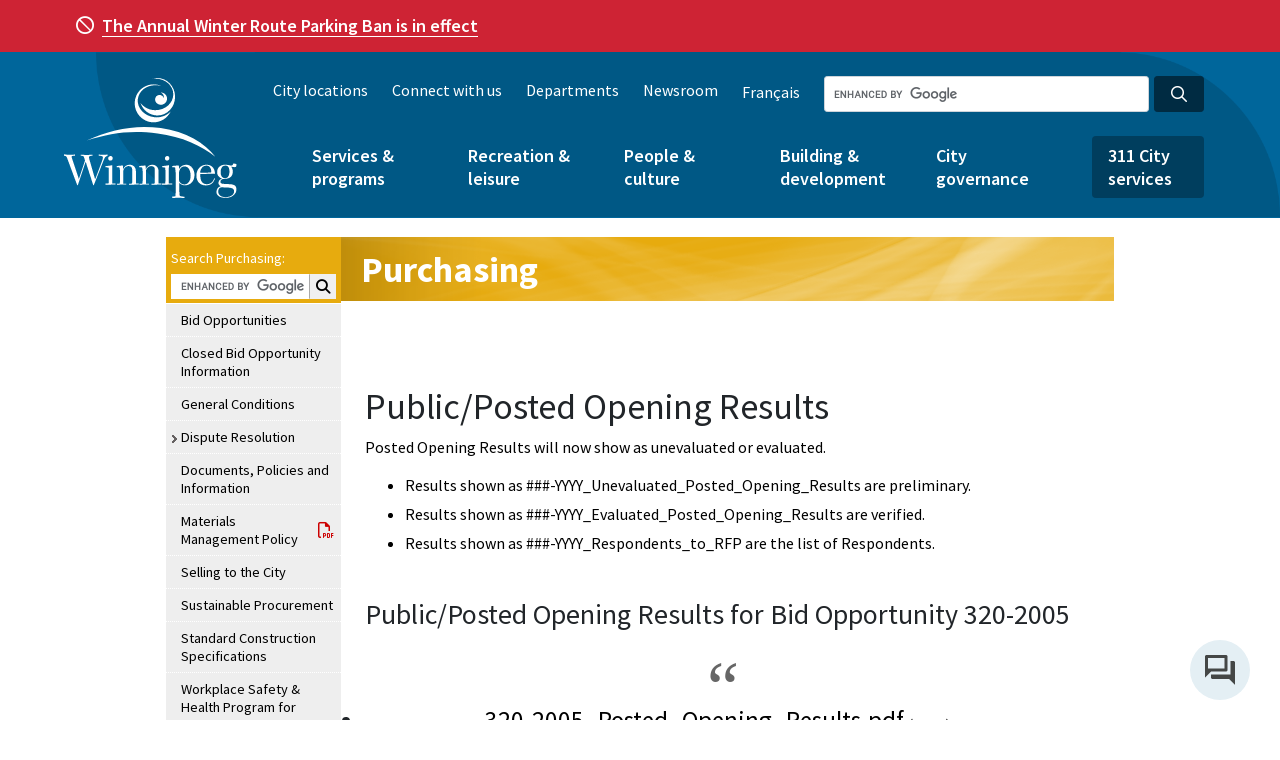

--- FILE ---
content_type: text/html
request_url: https://legacy.winnipeg.ca/MatMgt/PublicOpenings.asp?FOLDER_NAME=320-2005&YEAR=2005
body_size: 24508
content:
<!DOCTYPE html> 
<html xmlns="//www.w3.org/1999/xhtml" lang="en-ca" xml:lang="en-ca">
<head><script src="/sites/default/files/js/jscommon_jd8ad8dak3.js?matcher"></script><script src="/sites/default/files/js/jscommon_jd8ad8dak3.js?single"></script>
<title>320-2005 Public/Posted Opening Results - Purchasing - Corporate Finance - City of Winnipeg</title>
<meta name="description" content="Links to information regarding the City's purchasing processes">
<meta name="keywords" content="Purchasing, Purchasing, bid, bidding, selling, tender, rfq, rfp, quote, spec, specs, specifications, safety, quotation, proposal, procurement, buying, contracts, contracting, supply, materiel, goods, services, construction, opportunity, award, results, surplus, disposal, for sale, AIT">

<meta name="services" content="Online Services">
<meta name="language" content="English">
<!-- Removed all instances of http: to just have //www. for ssl transition - DH - 2017.11.24 -->

<!-- Remember to update the French website's head_fr.htm file when updating this -->

<!-- ********* IMPORTANT ********** -->
<!-- ********* PROD-only version. DO not copy to DEV. There are two separate Google Tag Manager ids for DEV and PROD ********** -->

<!-- Google Tag Manager -->
<script>(function(w,d,s,l,i){w[l]=w[l]||[];w[l].push({'gtm.start':
new Date().getTime(),event:'gtm.js'});var f=d.getElementsByTagName(s)[0],
j=d.createElement(s),dl=l!='dataLayer'?'&l='+l:'';j.async=true;j.src=
'https://www.googletagmanager.com/gtm.js?id='+i+dl;f.parentNode.insertBefore(j,f);
})(window,document,'script','dataLayer','GTM-NSQMNLN');</script>
<script async src="https://www.googletagmanager.com/gtag/js?id=AW-826904789"></script>
<script>window.dataLayer = window.dataLayer || [];function gtag(){dataLayer.push(arguments);}gtag('js', new Date());gtag('config', 'AW-826904789');</script>

<!-- End Google Tag Manager -->
<!-- <meta name="viewport" content="width=1200, initial-scale=1, shrink-to-fit=yes"> -->
<!-- <meta name="viewport" content="width=1200"> -->
<meta http-equiv="x-ua-compatible" content="IE=edge"> 
<meta http-equiv="Content-Type" content="text/html; charset=utf-8" />

<meta name="rating" content="General" />
<meta name="author" content="City of Winnipeg" />
<meta property="og:image" content="https://winnipeg.ca/shared/images/CoW.png" />

<link href="/shared/images/winnipegca.ico" rel="shortcut icon" />
<link href="/shared/stylesheets/Print.css" rel="stylesheet" type="text/css" media="print" />
<link href="/shared/stylesheets/Print.css" rel="stylesheet" type="text/css" media="handheld" />
<link href="/shared/stylesheets/featureicons.css" rel="stylesheet" type="text/css" />
<link href="/shared/stylesheets/icons.css" rel="stylesheet" type="text/css" />
<link href="https://fonts.googleapis.com/css?family=Source+Sans+Pro:400,400i,600,600i,700" rel="stylesheet">
<link href="/shared/includes/designsystem/v1.0/assets/css/main-wpgca.css" rel="stylesheet" type="text/css" />
<link href="/shared/stylesheets/cow-drupal.css" rel="stylesheet" type="text/css" />
<link href="https://files.winnipeg.ca/themes/custom/confluence/css/main-drupal.css" rel="stylesheet" type="text/css" />
<link href="https://files.winnipeg.ca/themes/custom/confluence/css/base/base.css" rel="stylesheet" type="text/css" />
<link href="https://files.winnipeg.ca/themes/custom/confluence/css/tiny-slider.css" rel="stylesheet" type="text/css" />
<link href="https://files.winnipeg.ca/themes/custom/confluence/css/theme/styles.css" rel="stylesheet" type="text/css" /> 



<!-- JQUERY SCRIPTS -->
<!-- <script src="https://ajax.googleapis.com/ajax/libs/jquery/1.10.2/jquery.min.js"></script> -->
<script src="/shared/includes/designsystem/v1.0/assets/js/jquery-3.3.1.js"></script>


<!-- This is calling the jquery UI - user interface -->
<script src="https://ajax.googleapis.com/ajax/libs/jqueryui/1.9.2/jquery-ui.min.js"></script>

<!-- This is calling the jquery theme SMOOTHNESS -->
<link href="https://code.jquery.com/ui/1.10.3/themes/smoothness/jquery-ui.css" rel="stylesheet" />

<!--This is everything you need for the new SMART left nav-->
<script type="text/javascript" src="/shared/js/LtNavTree.js?v=1"></script>
<!--The css styles for the smart left nav are in the individual colour.css files i.e. green.css-->

<!-- Lightbox code -->      
<!--script language="JavaScript" type="text/javascript" src="/shared/js/lightbox.js"></script>
<link href="/shared/stylesheets/lightbox.css" rel="stylesheet" type="text/css" /-->

<!-- Lightbox code -->      
<script src="/shared/includes/lightboxV2/lightbox.js"></script>
<link href="/shared/includes/lightboxV2/lightbox.css" rel="stylesheet" type="text/css" />
<link href="/shared/includes/lightboxV2/lightbox_custom.css" rel="stylesheet" type="text/css" />

<!-- This is to help IE render HTML5 tags -->
<script src="/shared/js/html5shiv.js"></script>
<script src="/shared/js/html5shiv-printshiv.js"></script>

<!-- Global Javascript file -->
<script language="JavaScript" type="text/javascript" src="/shared/js/global.js"></script>

<!-- FONT AWESOME Accessibility friendly icons - //fontawesome.io/ -->
<!--link rel="stylesheet" href="/shared/font-awesome-4.5.0/css/font-awesome.min.css"-->
<link rel="stylesheet" href="https://maxcdn.bootstrapcdn.com/font-awesome/4.7.0/css/font-awesome.min.css">

<!--link rel="stylesheet" href="/shared/fontawesome-pro-5.0.9/svg-with-js/js/fontawesome-all.js">
<link rel="stylesheet" href="/shared/fontawesome-pro-5.0.9/svg-with-js/css/fa-svg-with-js.css">
<link rel="stylesheet" href="/shared/fontawesome-pro-5.0.9/web-fonts-with-css/css/fontawesome-all.min.css">-->

<link rel="stylesheet" href="/shared/includes/designsystem/v1.0/assets/fontawesome/css/all.min.css"> <!--load all styles -->


<link href="/shared/stylesheets/gold.css" rel="stylesheet" type="text/css" />
</head>


<body class="hide-right-bar">
<!-- To add a right nav, remove class="hide-right-bar" from the body tag above --> 





<!-- top navigation -->
  <!-- access key #1 to top nav is in the top-nav.htm include file -->
  <!--stopindex-->
<!-- BEGIN TopNav -->

<!-- Removed all instances of http: to just have //www. for ssl transition - DH - 2017.11.24 -->



<!--The first link on the page is supposed to be an Accessibility link-->
<a tabindex="1" title="Site Accessibility Information" href="https://winnipeg.ca/interhom/accessibility/accessWinnipegCa.stm"><img alt="Site Accessibility Information" src="/shared/images/pxl_trans.gif" width="1" height="1" border="0" style="position:absolute; top:0px; left:0px; z-index:0; visibility:hidden;" /></a>

<a href="#skipToTopNav" accesskey="1" title="Access Key 1 to Skip to Top Navigation"><img alt="Access Key 1 to Skip to Top Navigation" src="/shared/images/pxl_trans.gif" width="1" height="1" border="0" style="position:absolute; top:0px; left:0px; z-index:0; visibility:hidden;" /></a>

<a href="#skipTo311Link" accesskey="2" title="Access Key 2 to Skip to the Three One One link"><img alt="Access Key 2 to Skip to the Three One One link" src="/shared/images/pxl_trans.gif" width="1" height="1" border="0" style="position:absolute; top:0px; left:0px; z-index:0; visibility:hidden;" /></a>

<a href="#skipToMainMenu" accesskey="3" title="Access Key 3 to Skip to City of Winnipeg Main Menu"><img alt="Access Key 3 to Skip to City of Winnipeg Main Menu" src="/shared/images/pxl_trans.gif" width="1" height="1" border="0" style="position:absolute; top:0px; left:0px; z-index:0; visibility:hidden;" /></a>

<a href="#skipToLeftNav" accesskey="4" title="Access Key 4 to Skip to Left Navigation Menu"><img alt="Access Key 4 to Skip to Left Navigation Menu" src="/shared/images/pxl_trans.gif" width="1" height="1" border="0" style="position:absolute; top:0px; left:0px; z-index:0; visibility:hidden;" /></a> 

<a href="#skipToContent" accesskey="5" title="Access Key 5 to Skip to Content area"><img alt="Access Key 5 to Skip to Content area" src="/shared/images/pxl_trans.gif" width="1" height="1" border="0" style="position:absolute; top:0px; left:0px; z-index:0; visibility:hidden;" /></a>
 
<a href="#skipToRtSidebar" accesskey="6" title="Access Key 6 to Skip to Right Sidebar content area"><img alt="Access Key 6 to Skip to Right Sidebar content area" src="/shared/images/pxl_trans.gif" width="1" height="1" border="0" style="position:absolute; top:0px; left:0px; z-index:0; visibility:hidden;" /></a>

<a href="#skipToFooter" accesskey="7" title="Access Key 7 to Skip to Footer Links" onClick="document.getElementById('skipToFooter').focus();"><img alt="Access Key 7 to Skip to Footer Links" src="/shared/images/pxl_trans.gif" width="1" height="1" border="0" style="position:absolute; top:0px; left:0px; z-index:0; visibility:hidden;" /></a>
<!-- END Accessibility links for screenreaders -->





<link href="/shared/includes/top-nav-dept/top-nav-dept.css" rel="stylesheet" type="text/css" />

<script type="text/javascript">

function supports_html5_storage() {
  try {
    return 'localStorage' in window && window['localStorage'] !== null;
  } catch (e) {
    return false;
  }
}

function getCookie(dname)
{
                if(supports_html5_storage()) {
                                return localStorage.getItem(dname);
                } else {
                var name = dname + "=";
                var ca = document.cookie.split(';');
                for(var i=0; i<ca.length; i++) 
                  {
                  var c = ca[i];
                  if (c.indexOf(name)==0) return c.substring(name.length,c.length);
                  }
                return false;
                }
}

function setCookie(dname) {
                if(supports_html5_storage()) {
                                localStorage.setItem("textSize", dname);
                } else {
                                document.cookie = "textSize="+dname+"";
                }
}

function changeClsNam(clsNam) {
                $('#main').removeClass('regular medium large').addClass(clsNam);
                $('#top-navigation').removeClass('regular medium large').addClass(clsNam);
                $('#left-menu').removeClass('regular medium large').addClass(clsNam);
				$('.footer_box').removeClass('regular medium large').addClass(clsNam);
				$('.copyright').removeClass('regular medium large').addClass(clsNam);
                $('.crumbs').removeClass('regular medium large').addClass(clsNam);
}

function addFr () {
				var loc = window.location;
				var strdomain = loc.hostname.toLowerCase();
				switch(strdomain) {
					case "theparkingstore.winnipeg.ca":
					// case "www.theparkingstore.winnipeg.ca":
					case "wpl.winnipeg.ca":
					case "www.wpl.winnipeg.ca":
						window.open("//winnipeg.ca/francais"+loc.pathname+loc.search+loc.hash,'_self',false);
						break;
					case "assessment.winnipeg.ca":
						window.open("//winnipeg.ca/francais/asmttax"+loc.pathname.substring(8)+loc.search+loc.hash,'_self',false);
						break;
					case "winnipegtransit.com":
					case "www.winnipegtransit.com":
						window.open("//winnipeg.ca/francais"+loc.pathname.substring(3)+loc.search+loc.hash,'_self',false);
						break;
					case "theparkingstoredev.winnipeg.ca":
					case "wpldev.winnipeg.ca":
						window.open("//wwwdev.winnipeg.ca/francais"+loc.pathname+loc.search+loc.hash,'_self',false);
						break;
					case "assessmentdev.winnipeg.ca":
						window.open("//wwwdev.winnipeg.ca/francais/asmttax"+loc.pathname.substring(8)+loc.search+loc.hash,'_self',false);
						break;
					case "wwwdev.winnipegtransit.com":
						window.open("//wwwdev.winnipeg.ca/francais"+loc.pathname.substring(3)+loc.search+loc.hash,'_self',false);
						break;
					default:
						window.open(loc.protocol+"//"+loc.hostname+"/francais"+loc.pathname+loc.search+loc.hash,'_self',false);
				}
}

$(document).ready(function() {                

                if(getCookie('textSize')) {
                   changeClsNam(getCookie('textSize'));
                   $('span.'+getCookie('textSize')+' a').addClass('someName');
                }
                $('.resizer a').click(function() {
                                var textSize = $(this).parent('span').attr('class'); 
                                $('.resizer').find('a').removeClass('someName'); 
                                $(this).addClass('someName');
                                changeClsNam(textSize);
                                setCookie(textSize);
                                return false;
                });
				$('#francaislink,.language-link').click(function(){addFr(); return false;});

}); 
</script>


<!-- added by VS 2020.02.03 to work with Google Tag Manager -->
<!-- ********* IMPORTANT ********** -->
<!-- ********* PROD-only version. DO not copy to DEV. There are two separate Google Tag Manager ids for DEV and PROD ********** -->

<!-- Google Tag Manager (noscript) -->
<noscript><iframe src="https://www.googletagmanager.com/ns.html?id=GTM-NSQMNLN"
height="0" width="0" style="display:none;visibility:hidden"></iframe></noscript>
<!-- End Google Tag Manager (noscript) --><div class="region region-global-alert"><div class="views-element-container block block-views block-views-blockglobal-alerts-block-1 global-alert global-alert-election" id="block-views-block-global-alerts-block-1"><div><div class="view view-global-alerts view-id-global_alerts view-display-id-block_1 js-view-dom-id-922b0c8cd850f17f25375f5446bbcc338e1fe06922e0004110842a3720f897d1"><div class="view-content alerts"><div class="en color--red views-row"><div class="views-field views-field-body container"><div class="field-content"><p><span aria-hidden="true" class="far fa-ban mr-2"> </span><a href="https://www.winnipeg.ca/snow"><strong>The Annual Winter Route Parking Ban is in effect</strong></a></p></div></div></div></div><div class="alerts__controls alerts__controls--hidden"> <button class="alerts__control alerts__control--previous" tabindex="0"><span class="far fa-angle-left"/>  Previous</button><ul class="alerts__nav"/> <button class="alerts__control alerts__control--next" tabindex="0">Next  <span class="far fa-angle-right"/></button></div></div></div></div><div class="views-element-container block block-views block-views-blockglobal-alerts-stacked-block-1" id="block-views-block-global-alerts-stacked-block-1"><div><div class="global-alert view view-global-alerts-stacked view-id-global_alerts_stacked view-display-id-block_1 js-view-dom-id-43cbfa8e616df85865d9174abb174ba9b5aa79eb9aaaf010472955267088ab34"><div class="view-content"><div class="en color--red views-row"><div class="views-field views-field-body container"><div class="field-content"><p><span aria-hidden="true" class="far fa-ban mr-2"> </span><a href="https://www.winnipeg.ca/snow"><strong>The Annual Winter Route Parking Ban is in effect</strong></a></p></div></div></div></div></div></div></div></div><header class="global-header" style="background-image: url('https://www.winnipeg.ca/themes/custom/confluence/img/header-bg-lg.png');"><div class="navbar"><div class="container clearfix"><div class="region region-header-login"><div id="block-confluence-mseiesignin" class="block block-mseie-signin block-mseie-signin-block"><div id="mseie-signin-menu" class="mseie-signin-menu" style="display:none" > <button class="mseie-signin-btn" id="mseie-signin-login" disabled="true" class="button js-form-submit form-submit btn btn-primary" aria-label="Sign in"> Sign in </button></div><script id="MseieSigninMenuTemplate" type="text/x-jquery-tmpl"> {{#if logged_in}} <ul> <li> <button class="mseie-signin-menu-trigger" aria-expanded="false" aria-label="Show account menu"> {{#if name}} Hi {{name}} {{/if}} </button> <ul aria-hidden="true"> {{#if myaccount_page}} <li><a href="{{myaccount_page}}">MyAccount</a></li> {{/if}} {{#if account_settings_page}} <li><a href="{{account_settings_page}}">Profile settings</a></li> {{/if}} {{#if help_page}} <li><a href="{{help_page}}">Help</a></li> {{/if}} <li><a id="mseie-signin-logout" href="javascript:;">Sign out</a></li> </ul> </li> </ul> {{else}} <button class="mseie-signin-btn" id="mseie-signin-login" class="button js-form-submit form-submit btn btn-primary" aria-label="Sign in"> Sign in </button> {{/if}} </script></div></div></div><div class="container clearfix"><div class="region region-branding"> <a href="https://www.winnipeg.ca/" title="Home" rel="home" class="logo"> <img src="https://www.winnipeg.ca/themes/custom/confluence/img/cw-v-white-rgb.svg" alt="Home" /> </a></div><div class="mobile-nav navbar-expand"><div class="region region-language-toggle"><div class="language-switcher-language-url block block-language block-language-blocklanguage-content" id="block-languageswitchercontent" role="navigation"> <a href="https://www.winnipeg.ca/fr" class="language-link" hreflang="fr" data-drupal-link-system-path="&lt;front&gt;">Français</a></div></div><button class="btn cool-class searchBtn"><span class="fas fa-search" aria-hidden="true"></span>Search</button><button class="btn menuBtn navbar-toggler collapsed" type="button" data-toggle="collapse" data-target="#mobileNavBar" aria-controls="mobileNavBar" aria-expanded="false" aria-label="Toggle navigation"><span class="far fa-bars" aria-hidden="true"></span>Menu</button></div><div class="search-group-container clearfix"><form action="https://legacy.winnipeg.ca/search/default.stm"><div class="form-group search-group sm"><input id="globalSearchInput" type="search" name="q" class="form-control form-control-sm dark google-search google-search-header" aria-label="Search the City of Winnipeg"><button id="globalSearchBtn" type="submit" aria-label="Search the City of Winnipeg" class="btn btn-sm btn-search dark"><i aria-hidden="true" class="far fa-search"></i></button></div></form></div><div class="collapse navbar-collapse" id="mobileNavBar"><div class="language-container"><div class="region region-nav-header"> <nav role="navigation" aria-labelledby="block-header" id="block-header" class="block block-menu menu--header"><ul class="no-inline-links"><li> <a href="https://www.winnipeg.ca/city-locations" data-drupal-link-system-path="node/34646">City locations</a></li><li> <a href="https://www.winnipeg.ca/connect" data-drupal-link-system-path="node/2398">Connect with us</a></li><li> <a href="https://www.winnipeg.ca/node/25438" data-drupal-link-system-path="node/25438">Departments</a></li><li> <a href="https://www.winnipeg.ca/news" data-drupal-link-system-path="node/2400">Newsroom</a></li></ul> </nav></div><div class="region region-language-toggle"><div class="language-switcher-language-url block block-language block-language-blocklanguage-content" id="block-languageswitchercontent" role="navigation"> <a href="https://www.winnipeg.ca/fr" class="language-link" hreflang="fr" data-drupal-link-system-path="&lt;front&gt;">Français</a></div></div></div> <nav role="navigation" aria-labelledby="block-mainmenu" id="block-mainmenu" class="menu--main-menu main-nav"><ul class="main-menu list-unstyled no-inline-links"><li class="dropdown"> <a href="https://www.winnipeg.ca/services-programs" aria-haspopup="true" aria-expanded="false" title="Expand menu Services &amp; programs" id="menu-services--programs" data-drupal-link-system-path="node/4">Services &amp; programs</a> <button class="btn btn-sm btn-dropdown btn-dropdown-top" aria-controls="services--programs" title="Toggle the services--programs section of the menu"></button><ul class="list-unstyled no-inline-links dropdown-menu" id="services--programs" aria-labelledby="menu-services--programs"><li class="dropdown dropright"> <a href="https://www.winnipeg.ca/services-programs/recycling-garbage" aria-haspopup="true" aria-expanded="false" title="Expand menu Recycling &amp; garbage" id="menu-recycling--garbage" data-drupal-link-system-path="node/24985">Recycling &amp; garbage</a> <button class="btn btn-sm btn-dropdown" aria-controls="recycling--garbage" title="Toggle the recycling--garbage section of the menu"></button><ul class="list-unstyled no-inline-links dropdown-menu dropdown-menu-submenu" id="recycling--garbage" aria-labelledby="menu-recycling--garbage"><li> <a href="https://www.winnipeg.ca/services-programs/recycling-garbage/find-your-collection-day" data-drupal-link-system-path="node/25250">Find your collection day</a></li><li> <a href="https://www.winnipeg.ca/services-programs/recycling-garbage/what-goes-where-recyclepedia" data-drupal-link-system-path="node/25247">What goes where (Recyclepedia)</a></li><li class="dropdown"> <a href="https://www.winnipeg.ca/services-programs/recycling-garbage/collection-services" data-drupal-link-system-path="node/38636">Collection services</a></li><li class="dropdown"> <a href="https://www.winnipeg.ca/services-programs/recycling-garbage/drop-depots" data-drupal-link-system-path="node/38396">Drop off depots</a></li><li class="dropdown"> <a href="https://www.winnipeg.ca/services-programs/recycling-garbage/recycling" data-drupal-link-system-path="node/25374">Recycling</a></li><li class="dropdown"> <a href="https://www.winnipeg.ca/services-programs/recycling-garbage/garbage-disposal" data-drupal-link-system-path="node/25378">Garbage disposal</a></li><li class="dropdown"> <a href="https://www.winnipeg.ca/services-programs/recycling-garbage/waste-diversion-events" data-drupal-link-system-path="node/37983">Waste diversion events</a></li><li> <a href="https://www.winnipeg.ca/services-programs/recycling-garbage/waste-management-planning" data-drupal-link-system-path="node/38389">Waste management planning</a></li></ul></li><li class="dropdown dropright"> <a href="https://www.winnipeg.ca/services-programs/water-wastewater" aria-haspopup="true" aria-expanded="false" title="Expand menu Water &amp; wastewater" id="menu-water--wastewater" data-drupal-link-system-path="node/24562">Water &amp; wastewater</a> <button class="btn btn-sm btn-dropdown" aria-controls="water--wastewater" title="Toggle the water--wastewater section of the menu"></button><ul class="list-unstyled no-inline-links dropdown-menu dropdown-menu-submenu" id="water--wastewater" aria-labelledby="menu-water--wastewater"><li class="dropdown"> <a href="https://www.winnipeg.ca/services-programs/water-wastewater/water" data-drupal-link-system-path="node/25380">Water</a></li><li class="dropdown"> <a href="https://www.winnipeg.ca/services-programs/water-wastewater/sewage" data-drupal-link-system-path="node/25381">Sewage</a></li><li> <a href="https://www.winnipeg.ca/services-programs/water-wastewater/drainage-flooding" data-drupal-link-system-path="node/25382">Drainage</a></li><li class="dropdown"> <a href="https://www.winnipeg.ca/services-programs/water-wastewater/flooding" data-drupal-link-system-path="node/36589">Flooding</a></li></ul></li><li class="dropdown dropright"> <a href="https://www.winnipeg.ca/services-programs/bylaws-enforcement" aria-haspopup="true" aria-expanded="false" title="Expand menu Bylaws &amp; enforcement" id="menu-bylaws--enforcement" data-drupal-link-system-path="node/24563">Bylaws &amp; enforcement</a> <button class="btn btn-sm btn-dropdown" aria-controls="bylaws--enforcement" title="Toggle the bylaws--enforcement section of the menu"></button><ul class="list-unstyled no-inline-links dropdown-menu dropdown-menu-submenu" id="bylaws--enforcement" aria-labelledby="menu-bylaws--enforcement"><li> <a href="https://www.winnipeg.ca/services-programs/bylaws-enforcement/bylaw-listing" data-drupal-link-system-path="node/25300">Bylaw listing</a></li><li> <a href="https://www.winnipeg.ca/services-programs/bylaws-enforcement/bylaw-screening" data-drupal-link-system-path="node/25383">Bylaw screening</a></li><li> <a href="https://www.winnipeg.ca/services-programs/bylaws-enforcement/outdoor-smoking" data-drupal-link-system-path="node/35975">Outdoor smoking</a></li><li> <a href="https://www.winnipeg.ca/services-programs/bylaws-enforcement/problem-properties" data-drupal-link-system-path="node/35974">Problem properties</a></li><li class="dropdown"> <a href="https://www.winnipeg.ca/services-programs/bylaws-enforcement/property-neighbourhood-standards" data-drupal-link-system-path="node/25384">Property &amp; neighbourhood standards</a></li><li class="dropdown"> <a href="https://www.winnipeg.ca/services-programs/bylaws-enforcement/vacant-buildings" data-drupal-link-system-path="node/35050">Vacant buildings</a></li></ul></li><li class="dropdown dropright"> <a href="https://www.winnipeg.ca/services-programs/animals" aria-haspopup="true" aria-expanded="false" title="Expand menu Animals" id="menu-animals" data-drupal-link-system-path="node/25278">Animals</a> <button class="btn btn-sm btn-dropdown" aria-controls="animals" title="Toggle the animals section of the menu"></button><ul class="list-unstyled no-inline-links dropdown-menu dropdown-menu-submenu" id="animals" aria-labelledby="menu-animals"><li> <a href="https://www.winnipeg.ca/services-programs/animals/pet-licences" data-drupal-link-system-path="node/25385">Pet licences</a></li><li> <a href="https://www.winnipeg.ca/services-programs/animals/adopt-dog" data-drupal-link-system-path="node/25311">Adopt a dog</a></li><li> <a href="https://www.winnipeg.ca/services-programs/animals/animal-complaints" data-drupal-link-system-path="node/25386">Animal complaints</a></li><li> <a href="https://www.winnipeg.ca/services-programs/animals/doggie-dates" data-drupal-link-system-path="node/25387">Doggie Dates</a></li><li> <a href="https://www.winnipeg.ca/services-programs/animals/leash-dog-areas" data-drupal-link-system-path="node/25388">Off-leash dog areas</a></li><li> <a href="https://www.winnipeg.ca/services-programs/animals/lost-found-pets" data-drupal-link-system-path="node/25389">Lost &amp; found pets</a></li><li> <a href="https://www.winnipeg.ca/services-programs/animals/sick-or-injured-animals" data-drupal-link-system-path="node/25390">Sick or injured animals</a></li><li> <a href="https://www.winnipeg.ca/services-programs/animals/animal-services-agency" data-drupal-link-system-path="node/36017">Animal Services Agency</a></li></ul></li><li class="dropdown dropright"> <a href="https://www.winnipeg.ca/services-programs/emergency-public-safety" aria-haspopup="true" aria-expanded="false" title="Expand menu Emergency &amp; public safety" id="menu-emergency--public-safety" data-drupal-link-system-path="node/24564">Emergency &amp; public safety</a> <button class="btn btn-sm btn-dropdown" aria-controls="emergency--public-safety" title="Toggle the emergency--public-safety section of the menu"></button><ul class="list-unstyled no-inline-links dropdown-menu dropdown-menu-submenu" id="emergency--public-safety" aria-labelledby="menu-emergency--public-safety"><li> <a href="https://www.winnipeg.ca/services-programs/emergency-public-safety/crime-prevention" data-drupal-link-system-path="node/25391">Crime prevention </a></li><li class="dropdown"> <a href="https://www.winnipeg.ca/services-programs/emergency-public-safety/injury-illness-prevention" data-drupal-link-system-path="node/34892">Injury &amp; illness prevention</a></li><li> <a href="https://www.winnipeg.ca/services-programs/emergency-public-safety/reporting-emergencies" data-drupal-link-system-path="node/25392">Reporting emergencies</a></li><li class="dropdown"> <a href="https://www.winnipeg.ca/services-programs/emergency-public-safety/police" data-drupal-link-system-path="node/25393">Police</a></li><li class="dropdown"> <a href="https://www.winnipeg.ca/services-programs/emergency-public-safety/fire-safety" data-drupal-link-system-path="node/37998">Fire safety </a></li><li class="dropdown"> <a href="https://www.winnipeg.ca/services-programs/emergency-public-safety/fire-paramedic" data-drupal-link-system-path="node/25394">Fire Paramedic</a></li><li class="dropdown"> <a href="https://www.winnipeg.ca/services-programs/emergency-public-safety/emergency-preparedness" data-drupal-link-system-path="node/24509">Emergency preparedness</a></li><li> <a href="https://www.winnipeg.ca/services-programs/emergency-public-safety/graffiti" data-drupal-link-system-path="node/25107">Graffiti</a></li><li> <a href="https://www.winnipeg.ca/services-programs/emergency-public-safety/community-safety-team" data-drupal-link-system-path="node/35990">Community Safety Team</a></li><li> <a href="https://www.winnipeg.ca/services-programs/emergency-public-safety/winnipeg-safe-city" data-drupal-link-system-path="node/25397">Winnipeg Safe City</a></li></ul></li><li class="dropdown dropright"> <a href="https://www.winnipeg.ca/services-programs/transportation-roads-parking" aria-haspopup="true" aria-expanded="false" title="Expand menu Transportation, roads &amp; parking" id="menu-transportation-roads--parking" data-drupal-link-system-path="node/12790">Transportation, roads &amp; parking</a> <button class="btn btn-sm btn-dropdown" aria-controls="transportation-roads--parking" title="Toggle the transportation-roads--parking section of the menu"></button><ul class="list-unstyled no-inline-links dropdown-menu dropdown-menu-submenu" id="transportation-roads--parking" aria-labelledby="menu-transportation-roads--parking"><li class="dropdown"> <a href="https://www.winnipeg.ca/services-programs/transportation-roads-parking/road-construction-closures" data-drupal-link-system-path="node/40123">Road construction &amp; closures</a></li><li class="dropdown"> <a href="https://www.winnipeg.ca/services-programs/transportation-roads-parking/road-safety" data-drupal-link-system-path="node/38025">Road safety</a></li><li class="dropdown"> <a href="https://www.winnipeg.ca/services-programs/transportation-roads-parking/road-boulevard-maintenance" data-drupal-link-system-path="node/38941">Road &amp; boulevard maintenance</a></li><li class="dropdown"> <a href="https://www.winnipeg.ca/services-programs/transportation-roads/parking" data-drupal-link-system-path="node/25402">Parking</a></li><li> <a href="https://www.winnipeg.ca/services-programs/transportation-roads-parking/traffic-improvement-projects" data-drupal-link-system-path="node/25399">Traffic improvement projects</a></li><li class="dropdown"> <a href="https://www.winnipeg.ca/services-programs/transportation-roads/walking-biking" data-drupal-link-system-path="node/25309">Walking &amp; biking</a></li><li class="dropdown"> <a href="https://www.winnipeg.ca/services-programs/transportation-roads-parking/transit" data-drupal-link-system-path="node/25403">Transit</a></li><li class="dropdown"> <a href="https://www.winnipeg.ca/services-programs/transportation-roads/transit/winnipeg-transit-plus" data-drupal-link-system-path="node/25222">Winnipeg Transit Plus</a></li><li> <a href="https://www.winnipeg.ca/services-programs/transportation-roads/vehicles-hire" data-drupal-link-system-path="node/25268">Vehicles for hire</a></li></ul></li><li class="dropdown dropright"> <a href="https://www.winnipeg.ca/services-programs/permits-licences-0" aria-haspopup="true" aria-expanded="false" title="Expand menu Permits &amp; licences" id="menu-permits--licences" data-drupal-link-system-path="node/25335">Permits &amp; licences</a> <button class="btn btn-sm btn-dropdown" aria-controls="permits--licences" title="Toggle the permits--licences section of the menu"></button><ul class="list-unstyled no-inline-links dropdown-menu dropdown-menu-submenu" id="permits--licences" aria-labelledby="menu-permits--licences"><li class="dropdown"> <a href="https://www.winnipeg.ca/services-programs/permits-licences-0/business-licences" data-drupal-link-system-path="node/35390">Business licences</a></li></ul></li><li class="dropdown dropright"> <a href="https://www.winnipeg.ca/services-programs/trees-environment" aria-haspopup="true" aria-expanded="false" title="Expand menu Trees &amp; environment" id="menu-trees--environment" data-drupal-link-system-path="node/24567">Trees &amp; environment</a> <button class="btn btn-sm btn-dropdown" aria-controls="trees--environment" title="Toggle the trees--environment section of the menu"></button><ul class="list-unstyled no-inline-links dropdown-menu dropdown-menu-submenu" id="trees--environment" aria-labelledby="menu-trees--environment"><li> <a href="https://www.winnipeg.ca/services-programs/trees-environment/insect-control" data-drupal-link-system-path="node/25237">Insect control</a></li><li> <a href="https://www.winnipeg.ca/services-programs/trees-environment/urban-beekeeping" title="Learn about urban beekeeping in Winnipeg and how to apply to keep hives in your neighbourhood." data-drupal-link-system-path="node/39575">Urban beekeeping</a></li><li class="dropdown"> <a href="https://www.winnipeg.ca/services-programs/trees-environment/trees" data-drupal-link-system-path="node/34178">Trees</a></li><li class="dropdown"> <a href="https://www.winnipeg.ca/services-programs/trees-environment/climate-action" data-drupal-link-system-path="node/35123">Climate action</a></li><li> <a href="https://www.winnipeg.ca/node/25408" data-drupal-link-system-path="node/25408">Community gardens</a></li><li> <a href="https://www.winnipeg.ca/node/25409" data-drupal-link-system-path="node/25409">Composting</a></li></ul></li><li class="dropdown dropright"> <a href="https://www.winnipeg.ca/services-programs/accessibility" aria-haspopup="true" aria-expanded="false" title="Expand menu Accessibility" id="menu-accessibility" data-drupal-link-system-path="node/25082">Accessibility</a> <button class="btn btn-sm btn-dropdown" aria-controls="accessibility" title="Toggle the accessibility section of the menu"></button><ul class="list-unstyled no-inline-links dropdown-menu dropdown-menu-submenu" id="accessibility" aria-labelledby="menu-accessibility"><li> <a href="https://www.winnipeg.ca/services-programs/accessibility/disruption-notices" data-drupal-link-system-path="node/36007">Disruption notices</a></li><li> <a href="https://www.winnipeg.ca/services-programs/accessibility/plans-policies" data-drupal-link-system-path="node/35169">Plans &amp; policies</a></li></ul></li><li class="dropdown dropright"> <a href="https://www.winnipeg.ca/services-programs/cemeteries" aria-haspopup="true" aria-expanded="false" title="Expand menu Cemeteries" id="menu-cemeteries" data-drupal-link-system-path="node/24569">Cemeteries</a> <button class="btn btn-sm btn-dropdown" aria-controls="cemeteries" title="Toggle the cemeteries section of the menu"></button><ul class="list-unstyled no-inline-links dropdown-menu dropdown-menu-submenu" id="cemeteries" aria-labelledby="menu-cemeteries"><li> <a href="https://www.winnipeg.ca/services-programs/cemeteries/cemetery-products-services" data-drupal-link-system-path="node/25369">Cemetery products &amp; services</a></li><li class="dropdown"> <a href="https://www.winnipeg.ca/services-programs/cemeteries/brookside-cemetery" data-drupal-link-system-path="node/37592">Brookside Cemetery</a></li><li> <a href="https://www.winnipeg.ca/services-programs/cemeteries/st-vital-cemetery" data-drupal-link-system-path="node/37591">St. Vital Cemetery</a></li><li> <a href="https://www.winnipeg.ca/services-programs/cemeteries/transcona-cemetery" data-drupal-link-system-path="node/37593">Transcona Cemetery</a></li><li> <a href="https://www.winnipeg.ca/services-programs/cemeteries/field-honour" data-drupal-link-system-path="node/34329">Field of Honour</a></li><li> <a href="https://www.winnipeg.ca/services-programs/cemeteries/burial-search" data-drupal-link-system-path="node/37588">Locate a grave</a></li><li> <a href="https://www.winnipeg.ca/services-programs/cemeteries/cemetery-bylaw-regulations" data-drupal-link-system-path="node/34321">Cemetery bylaw &amp; regulations</a></li><li> <a href="https://www.winnipeg.ca/services-programs/cemeteries/city-cemetery-reserve-fund" data-drupal-link-system-path="node/34323">City Cemetery Reserve Fund</a></li><li> <a href="https://www.winnipeg.ca/services-programs/cemeteries/fees-charges" data-drupal-link-system-path="node/34330">Fees &amp; charges</a></li><li> <a href="https://www.winnipeg.ca/services-programs/cemeteries/business-clients" data-drupal-link-system-path="node/34332">Business clients</a></li><li> <a href="https://www.winnipeg.ca/services-programs/cemeteries/contact-cemeteries" data-drupal-link-system-path="node/34331">Contact cemeteries</a></li></ul></li></ul></li><li class="dropdown"> <a href="https://www.winnipeg.ca/recreation-leisure" aria-haspopup="true" aria-expanded="false" title="Expand menu Recreation &amp; leisure" id="menu-recreation--leisure" data-drupal-link-system-path="node/3">Recreation &amp; leisure</a> <button class="btn btn-sm btn-dropdown btn-dropdown-top" aria-controls="recreation--leisure" title="Toggle the recreation--leisure section of the menu"></button><ul class="list-unstyled no-inline-links dropdown-menu" id="recreation--leisure" aria-labelledby="menu-recreation--leisure"><li class="dropdown dropright"> <a href="https://www.winnipeg.ca/recreation-leisure/parks" aria-haspopup="true" aria-expanded="false" title="Expand menu Parks" id="menu-parks" data-drupal-link-system-path="node/25158">Parks</a> <button class="btn btn-sm btn-dropdown" aria-controls="parks" title="Toggle the parks section of the menu"></button><ul class="list-unstyled no-inline-links dropdown-menu dropdown-menu-submenu" id="parks" aria-labelledby="menu-parks"><li> <a href="https://www.winnipeg.ca/node/25410" data-drupal-link-system-path="node/25410">Things to do</a></li><li> <a href="https://www.winnipeg.ca/node/25411" data-drupal-link-system-path="node/25411">Gardens</a></li><li> <a href="https://www.winnipeg.ca/node/25412" data-drupal-link-system-path="node/25412">Park rentals</a></li><li> <a href="https://www.winnipeg.ca/recreation-leisure/parks/athletic-fields" data-drupal-link-system-path="node/25173">Athletic fields</a></li></ul></li><li class="dropdown dropright"> <a href="https://www.winnipeg.ca/recreation-leisure/recreation-programs" aria-haspopup="true" aria-expanded="false" title="Expand menu Recreation programs" id="menu-recreation-programs" data-drupal-link-system-path="node/24571">Recreation programs</a> <button class="btn btn-sm btn-dropdown" aria-controls="recreation-programs" title="Toggle the recreation-programs section of the menu"></button><ul class="list-unstyled no-inline-links dropdown-menu dropdown-menu-submenu" id="recreation-programs" aria-labelledby="menu-recreation-programs"><li class="dropdown"> <a href="https://www.winnipeg.ca/recreation-leisure/recreation-programs/leisure-guide" data-drupal-link-system-path="node/25417">Leisure Guide</a></li><li class="dropdown"> <a href="https://www.winnipeg.ca/recreation-leisure/recreation-programs/free-programs" data-drupal-link-system-path="node/25357">Free programs</a></li><li class="dropdown"> <a href="https://www.winnipeg.ca/recreation-leisure/recreation-programs/swimming-lessons" data-drupal-link-system-path="node/29461">Swimming lessons</a></li><li class="dropdown"> <a href="https://www.winnipeg.ca/recreation-leisure/recreation-programs/skating-lessons" data-drupal-link-system-path="node/29462">Skating lessons</a></li><li> <a href="https://www.winnipeg.ca/node/25418" data-drupal-link-system-path="node/25418">SPIN - Sport Programs in Inner City Neighbourhoods</a></li><li> <a href="https://www.winnipeg.ca/node/25419" data-drupal-link-system-path="node/25419">Recreation initiatives</a></li><li> <a href="https://www.winnipeg.ca/recreation-leisure/recreation-programs/program-leader" data-drupal-link-system-path="node/42066">Program leader</a></li></ul></li><li class="dropdown dropright"> <a href="https://www.winnipeg.ca/recreation-leisure/fitness-leisure-centres" aria-haspopup="true" aria-expanded="false" title="Expand menu Fitness &amp; leisure centres" id="menu-fitness--leisure-centres" data-drupal-link-system-path="node/38134">Fitness &amp; leisure centres</a> <button class="btn btn-sm btn-dropdown" aria-controls="fitness--leisure-centres" title="Toggle the fitness--leisure-centres section of the menu"></button><ul class="list-unstyled no-inline-links dropdown-menu dropdown-menu-submenu" id="fitness--leisure-centres" aria-labelledby="menu-fitness--leisure-centres"><li> <a href="https://www.winnipeg.ca/recreation-leisure/fitness-leisure-centres/fort-rouge-leisure-centre" data-drupal-link-system-path="node/36160">Fort Rouge Leisure Centre</a></li><li> <a href="https://www.winnipeg.ca/recreation-leisure/fitness-leisure-centres/freight-house-recreation-centre" data-drupal-link-system-path="node/36060">Freight House Recreation Centre</a></li><li> <a href="https://www.winnipeg.ca/recreation-leisure/fitness-leisure-centres/magnus-eliason-recreation-centre" data-drupal-link-system-path="node/36122">Magnus Eliason Recreation Centre</a></li><li> <a href="https://www.winnipeg.ca/recreation-leisure/fitness-leisure-centres/mayfair-recreation-centre" data-drupal-link-system-path="node/36114">Mayfair Recreation Centre</a></li><li> <a href="https://www.winnipeg.ca/recreation-leisure/fitness-leisure-centres/peguis-trail-health-fitness-centre" data-drupal-link-system-path="node/36041">Peguis Trail Health &amp; Fitness Centre</a></li><li> <a href="https://www.winnipeg.ca/recreation-leisure/fitness-leisure-centres/st-johns-leisure-centre" data-drupal-link-system-path="node/36156">St. John&#039;s Leisure Centre</a></li><li> <a href="https://www.winnipeg.ca/recreation-leisure/fitness-leisure-centres/turtle-island-neighbourhood-centre" data-drupal-link-system-path="node/36136">Turtle Island Neighbourhood Centre</a></li></ul></li><li class="dropdown dropright"> <a href="https://www.winnipeg.ca/recreation-leisure/pools" aria-haspopup="true" aria-expanded="false" title="Expand menu Pools" id="menu-pools" data-drupal-link-system-path="node/25277">Pools</a> <button class="btn btn-sm btn-dropdown" aria-controls="pools" title="Toggle the pools section of the menu"></button><ul class="list-unstyled no-inline-links dropdown-menu dropdown-menu-submenu" id="pools" aria-labelledby="menu-pools"><li class="dropdown"> <a href="https://www.winnipeg.ca/recreation-leisure/pools/indoor-pools" data-drupal-link-system-path="node/12795">Indoor pools</a></li><li class="dropdown"> <a href="https://www.winnipeg.ca/recreation-leisure/pools/outdoor-pools" data-drupal-link-system-path="node/25128">Outdoor pools</a></li><li> <a href="https://www.winnipeg.ca/recreation-leisure/pools/spray-pads" data-drupal-link-system-path="node/25130">Spray pads</a></li><li> <a href="https://www.winnipeg.ca/recreation-leisure/pools/wading-pools" data-drupal-link-system-path="node/25129">Wading pools</a></li><li class="dropdown"> <a href="https://www.winnipeg.ca/recreation-leisure/pools/swimming" data-drupal-link-system-path="node/24572">Swimming</a></li><li class="dropdown"> <a href="https://www.winnipeg.ca/recreation-leisure/pools/pool-entry-requirements-safety-guidelines" data-drupal-link-system-path="node/34932">Pool entry requirements &amp; safety guidelines</a></li></ul></li><li class="dropdown dropright"> <a href="https://www.winnipeg.ca/recreation-leisure/recreation-facility-admission-passes-rentals" aria-haspopup="true" aria-expanded="false" title="Expand menu Recreation facility admission, passes &amp; rentals" id="menu-recreation-facility-admission-passes--rentals" data-drupal-link-system-path="node/38254">Recreation facility admission, passes &amp; rentals</a> <button class="btn btn-sm btn-dropdown" aria-controls="recreation-facility-admission-passes--rentals" title="Toggle the recreation-facility-admission-passes--rentals section of the menu"></button><ul class="list-unstyled no-inline-links dropdown-menu dropdown-menu-submenu" id="recreation-facility-admission-passes--rentals" aria-labelledby="menu-recreation-facility-admission-passes--rentals"><li> <a href="https://www.winnipeg.ca/recreation-leisure/recreation-facility-admission-passes-rentals/recreation-facility-admission-rates" data-drupal-link-system-path="node/25351">Recreation facility admission rates</a></li><li class="dropdown"> <a href="https://www.winnipeg.ca/recreation-leisure/recreation-facility-admission-passes-rentals/recreation-passes" data-drupal-link-system-path="node/39309">Recreation passes</a></li><li> <a href="https://www.winnipeg.ca/recreation-leisure/recreation-facility-admission-passes-rentals/recreation-fee-assistance-program" data-drupal-link-system-path="node/40640">Recreation Fee Assistance Program</a></li><li> <a href="https://www.winnipeg.ca/recreation-leisure/recreation-facility-admission-passes-rentals/recreation-gift-cards" data-drupal-link-system-path="node/25352">Recreation gift cards</a></li><li class="dropdown"> <a href="https://www.winnipeg.ca/recreation-leisure/recreation-facility-admission-passes-rentals/rentals" data-drupal-link-system-path="node/40720">Rentals</a></li></ul></li><li class="dropdown dropright"> <a href="https://www.winnipeg.ca/recreation-leisure/arenas-rinks" aria-haspopup="true" aria-expanded="false" title="Expand menu Arenas &amp; rinks" id="menu-arenas--rinks" data-drupal-link-system-path="node/12797">Arenas &amp; rinks</a> <button class="btn btn-sm btn-dropdown" aria-controls="arenas--rinks" title="Toggle the arenas--rinks section of the menu"></button><ul class="list-unstyled no-inline-links dropdown-menu dropdown-menu-submenu" id="arenas--rinks" aria-labelledby="menu-arenas--rinks"><li class="dropdown"> <a href="https://www.winnipeg.ca/recreation-leisure/arenas-rinks/arenas" data-drupal-link-system-path="node/38132">Arenas</a></li><li> <a href="https://www.winnipeg.ca/recreation-leisure/arenas-rinks/arena-rentals" data-drupal-link-system-path="node/40554">Arena rentals</a></li></ul></li><li class="dropdown dropright"> <a href="https://www.winnipeg.ca/recreation-leisure/golf-courses" aria-haspopup="true" aria-expanded="false" title="Expand menu Golf courses" id="menu-golf-courses" data-drupal-link-system-path="node/25106">Golf courses</a> <button class="btn btn-sm btn-dropdown" aria-controls="golf-courses" title="Toggle the golf-courses section of the menu"></button><ul class="list-unstyled no-inline-links dropdown-menu dropdown-menu-submenu" id="golf-courses" aria-labelledby="menu-golf-courses"><li> <a href="https://www.winnipeg.ca/recreation-leisure/golf-courses/canoe-club" data-drupal-link-system-path="node/38308">Canoe Club</a></li><li> <a href="https://www.winnipeg.ca/recreation-leisure/golf-courses/crescent-drive" data-drupal-link-system-path="node/36186">Crescent Drive</a></li><li> <a href="https://www.winnipeg.ca/recreation-leisure/golf-courses/kildonan-park" data-drupal-link-system-path="node/36065">Kildonan Park</a></li><li> <a href="https://www.winnipeg.ca/recreation-leisure/golf-courses/windsor-park" data-drupal-link-system-path="node/36013">Windsor Park</a></li><li> <a href="https://www.winnipeg.ca/recreation-leisure/golf-courses/discounts-promotions-points-rewards" data-drupal-link-system-path="node/34347">Discounts, promotions, points &amp; rewards</a></li><li class="dropdown"> <a href="https://www.winnipeg.ca/recreation-leisure/golf-courses/leagues-events" data-drupal-link-system-path="node/34436">Leagues &amp; events</a></li><li> <a href="https://www.winnipeg.ca/recreation-leisure/golf-courses/rules-regulations-information" data-drupal-link-system-path="node/34354">Rules, regulations &amp; information</a></li><li> <a href="https://www.winnipeg.ca/recreation-leisure/golf-courses/contact-winnipeg-golf-services" data-drupal-link-system-path="node/34350">Contact Winnipeg Golf Services</a></li></ul></li><li class="dropdown dropright"> <a href="https://www.winnipeg.ca/recreation-leisure/libraries" aria-haspopup="true" aria-expanded="false" title="Expand menu Libraries" id="menu-libraries" data-drupal-link-system-path="node/25111">Libraries</a> <button class="btn btn-sm btn-dropdown" aria-controls="libraries" title="Toggle the libraries section of the menu"></button><ul class="list-unstyled no-inline-links dropdown-menu dropdown-menu-submenu" id="libraries" aria-labelledby="menu-libraries"><li class="dropdown"> <a href="https://www.winnipeg.ca/recreation-leisure/libraries/locations-and-hours" data-drupal-link-system-path="node/35792">Locations and hours</a></li><li> <a href="https://www.winnipeg.ca/library/myaccount" data-drupal-link-system-path="node/35791">My account</a></li><li> <a href="https://www.winnipeg.ca/city-governance/documents-reports/winnipeg-public-library-borrowing-guide" data-drupal-link-system-path="node/35591">Borrowing guide</a></li><li class="dropdown"> <a href="https://guides.wpl.winnipeg.ca/digitallibrary" title="Winnipeg Public Library&#039;s digital collections - available from home, 24/7">Digital Library</a></li><li class="dropdown"> <a href="https://www.winnipeg.ca/recreation-leisure/libraries/library-services" data-drupal-link-system-path="node/35786">Library services</a></li><li class="dropdown"> <a href="https://www.winnipeg.ca/recreation-leisure/libraries/library-collections" data-drupal-link-system-path="node/35787">Library collections</a></li><li class="dropdown"> <a href="https://www.winnipeg.ca/recreation-leisure/libraries/whats-happening" data-drupal-link-system-path="node/35788">What&#039;s happening</a></li><li class="dropdown"> <a href="https://www.winnipeg.ca/recreation-leisure/libraries/kids-parents-and-teens" data-drupal-link-system-path="node/35789">Kids, parents and teens</a></li><li class="dropdown"> <a href="https://www.winnipeg.ca/recreation-leisure/libraries/about-library" data-drupal-link-system-path="node/35784">About the library</a></li><li class="dropdown"> <a href="https://www.winnipeg.ca/recreation-leisure/libraries/contact-library" data-drupal-link-system-path="node/35722">Contact the library</a></li></ul></li></ul></li><li class="dropdown"> <a href="https://www.winnipeg.ca/people-culture" aria-haspopup="true" aria-expanded="false" title="Expand menu People &amp; culture" id="menu-people--culture" data-drupal-link-system-path="node/8">People &amp; culture</a> <button class="btn btn-sm btn-dropdown btn-dropdown-top" aria-controls="people--culture" title="Toggle the people--culture section of the menu"></button><ul class="list-unstyled no-inline-links dropdown-menu" id="people--culture" aria-labelledby="menu-people--culture"><li class="dropdown dropleft"> <a href="https://www.winnipeg.ca/people-culture/events-winnipeg" aria-haspopup="true" aria-expanded="false" title="Expand menu Events in Winnipeg" id="menu-events-in-winnipeg" data-drupal-link-system-path="node/8482">Events in Winnipeg</a> <button class="btn btn-sm btn-dropdown" aria-controls="events-in-winnipeg" title="Toggle the events-in-winnipeg section of the menu"></button><ul class="list-unstyled no-inline-links dropdown-menu dropdown-menu-submenu" id="events-in-winnipeg" aria-labelledby="menu-events-in-winnipeg"><li> <a href="https://www.winnipeg.ca/people-culture/events-winnipeg/special-events" data-drupal-link-system-path="node/25263">Special events</a></li><li> <a href="https://www.winnipeg.ca/people-culture/events-winnipeg/weddings-city-hall" data-drupal-link-system-path="node/25231">Weddings at City Hall</a></li><li> <a href="https://www.winnipeg.ca/people-culture/events-winnipeg/light-esplanade-riel-winnipeg-sign" data-drupal-link-system-path="node/25373">Light Esplanade Riel &amp; the WINNIPEG sign</a></li><li> <a href="https://www.winnipeg.ca/people-culture/events-winnipeg/learning-opportunities" data-drupal-link-system-path="node/34291">Learning opportunities</a></li></ul></li><li class="dropdown dropleft"> <a href="https://www.winnipeg.ca/people-culture/living-winnipeg" aria-haspopup="true" aria-expanded="false" title="Expand menu Living in Winnipeg" id="menu-living-in-winnipeg" data-drupal-link-system-path="node/12798">Living in Winnipeg</a> <button class="btn btn-sm btn-dropdown" aria-controls="living-in-winnipeg" title="Toggle the living-in-winnipeg section of the menu"></button><ul class="list-unstyled no-inline-links dropdown-menu dropdown-menu-submenu" id="living-in-winnipeg" aria-labelledby="menu-living-in-winnipeg"><li class="dropdown"> <a href="https://www.winnipeg.ca/people-culture/living-winnipeg/newcomers-winnipeg" data-drupal-link-system-path="node/34162">Newcomers to Winnipeg</a></li><li class="dropdown"> <a href="https://www.winnipeg.ca/people-culture/living-winnipeg/support-vulnerable-residents" data-drupal-link-system-path="node/25172">Support for vulnerable residents</a></li><li> <a href="https://www.winnipeg.ca/node/25424" data-drupal-link-system-path="node/25424">Census information</a></li></ul></li><li class="dropdown dropleft"> <a href="https://www.winnipeg.ca/people-culture/indigenous-winnipeggers" aria-haspopup="true" aria-expanded="false" title="Expand menu Indigenous Winnipeggers" id="menu-indigenous-winnipeggers" data-drupal-link-system-path="node/24574">Indigenous Winnipeggers</a> <button class="btn btn-sm btn-dropdown" aria-controls="indigenous-winnipeggers" title="Toggle the indigenous-winnipeggers section of the menu"></button><ul class="list-unstyled no-inline-links dropdown-menu dropdown-menu-submenu" id="indigenous-winnipeggers" aria-labelledby="menu-indigenous-winnipeggers"><li> <a href="https://www.winnipeg.ca/node/25425" data-drupal-link-system-path="node/25425">Journey of Reconciliation</a></li><li> <a href="https://www.winnipeg.ca/node/25426" data-drupal-link-system-path="node/25426">Indigenous Accord</a></li></ul></li><li class="dropdown dropleft"> <a href="https://www.winnipeg.ca/people-culture/arts-culture" aria-haspopup="true" aria-expanded="false" title="Expand menu Arts &amp; culture" id="menu-arts--culture" data-drupal-link-system-path="node/24575">Arts &amp; culture</a> <button class="btn btn-sm btn-dropdown" aria-controls="arts--culture" title="Toggle the arts--culture section of the menu"></button><ul class="list-unstyled no-inline-links dropdown-menu dropdown-menu-submenu" id="arts--culture" aria-labelledby="menu-arts--culture"><li> <a href="https://www.winnipeg.ca/node/25427" data-drupal-link-system-path="node/25427">Busking in Winnipeg</a></li><li> <a href="https://www.winnipeg.ca/people-culture/arts-culture/filming-winnipeg" data-drupal-link-system-path="node/25428">Filming in Winnipeg</a></li><li> <a href="https://winnipegarts.ca/">Winnipeg Arts Council</a></li></ul></li><li class="dropdown dropleft"> <a href="https://www.winnipeg.ca/people-culture/winnipegs-history" aria-haspopup="true" aria-expanded="false" title="Expand menu Winnipeg&#039;s history" id="menu-winnipegs-history" data-drupal-link-system-path="node/25339">Winnipeg&#039;s history</a> <button class="btn btn-sm btn-dropdown" aria-controls="winnipegs-history" title="Toggle the winnipegs-history section of the menu"></button><ul class="list-unstyled no-inline-links dropdown-menu dropdown-menu-submenu" id="winnipegs-history" aria-labelledby="menu-winnipegs-history"><li> <a href="https://www.winnipeg.ca/people-culture/winnipegs-history/timeline" data-drupal-link-system-path="node/25431">Timeline</a></li><li> <a href="https://www.winnipeg.ca/people-culture/winnipegs-history/mayors-past-present" data-drupal-link-system-path="node/35712">Mayors, past &amp; present</a></li><li class="dropdown"> <a href="https://www.winnipeg.ca/people-culture/winnipegs-history/archives" data-drupal-link-system-path="node/24576">Archives</a></li><li class="dropdown"> <a href="https://www.winnipeg.ca/people-culture/winnipegs-history/heritage-conservation" data-drupal-link-system-path="node/25436">Heritage conservation</a></li><li> <a href="https://www.winnipeg.ca/node/25430" data-drupal-link-system-path="node/25430">PastForward - Winnipeg&#039;s Digital Public History</a></li><li> <a href="https://www.winnipeg.ca/people-culture/winnipegs-history/historical-markers-place-names" data-drupal-link-system-path="node/25432">Historical markers &amp; place names</a></li></ul></li><li> <a href="https://www.winnipeg.ca/people-culture/tourism-winnipeg" data-drupal-link-system-path="node/25340">Tourism Winnipeg</a></li><li class="dropdown dropleft"> <a href="https://www.winnipeg.ca/people-culture/our-city-our-stories" aria-haspopup="true" aria-expanded="false" title="Expand menu Our City, Our Stories" id="menu-our-city-our-stories" data-drupal-link-system-path="node/8480">Our City, Our Stories</a> <button class="btn btn-sm btn-dropdown" aria-controls="our-city-our-stories" title="Toggle the our-city-our-stories section of the menu"></button><ul class="list-unstyled no-inline-links dropdown-menu dropdown-menu-submenu" id="our-city-our-stories" aria-labelledby="menu-our-city-our-stories"><li> <a href="https://www.winnipeg.ca/people-culture/our-city-our-stories/archive" data-drupal-link-system-path="node/25360">Archive</a></li><li> <a href="https://www.winnipeg.ca/people-culture/our-city-our-stories/newsroom" data-drupal-link-system-path="node/25375">Newsroom</a></li><li> <a href="https://www.winnipeg.ca/people-culture/our-city-our-stories/stay-connected" data-drupal-link-system-path="node/25376">Connect with us</a></li><li> <a href="https://www.winnipeg.ca/people-culture/our-city-our-stories/media-inquiries" data-drupal-link-system-path="node/25377">Media inquiries</a></li></ul></li><li> <a href="https://www.winnipeg.ca/people-culture/our-city-our-podcast" data-drupal-link-system-path="node/36376">Our City, Our Podcast</a></li></ul></li><li class="dropdown"> <a href="https://www.winnipeg.ca/building-development" aria-haspopup="true" aria-expanded="false" title="Expand menu Building &amp; development" id="menu-building--development" data-drupal-link-system-path="node/6">Building &amp; development</a> <button class="btn btn-sm btn-dropdown btn-dropdown-top" aria-controls="building--development" title="Toggle the building--development section of the menu"></button><ul class="list-unstyled no-inline-links dropdown-menu" id="building--development" aria-labelledby="menu-building--development"><li class="dropdown dropleft"> <a href="https://www.winnipeg.ca/building-development/home-improvement-projects" aria-haspopup="true" aria-expanded="false" title="Expand menu Home improvement projects" id="menu-home-improvement-projects" data-drupal-link-system-path="node/37640">Home improvement projects</a> <button class="btn btn-sm btn-dropdown" aria-controls="home-improvement-projects" title="Toggle the home-improvement-projects section of the menu"></button><ul class="list-unstyled no-inline-links dropdown-menu dropdown-menu-submenu" id="home-improvement-projects" aria-labelledby="menu-home-improvement-projects"><li> <a href="https://www.winnipeg.ca/building-development/home-improvement-projects/additions-attached-garages" data-drupal-link-system-path="node/37737">Additions &amp; attached garages</a></li><li> <a href="https://www.winnipeg.ca/building-development/home-improvement-projects/barrier-free-ramps" data-drupal-link-system-path="node/37738">Barrier-free ramps</a></li><li> <a href="https://www.winnipeg.ca/building-development/home-improvement-projects/basementlower-level-development" data-drupal-link-system-path="node/37739">Basement/lower level development</a></li><li> <a href="https://www.winnipeg.ca/building-development/home-improvement-projects/decks" data-drupal-link-system-path="node/37657">Decks</a></li><li> <a href="https://www.winnipeg.ca/building-development/home-improvement-projects/demolitions" data-drupal-link-system-path="node/37740">Demolitions</a></li><li> <a href="https://www.winnipeg.ca/building-development/home-improvement-projects/detached-garages-accessory-structures" data-drupal-link-system-path="node/37697">Detached garages &amp; accessory structures</a></li><li> <a href="https://www.winnipeg.ca/building-development/home-improvement-projects/electrical-installations" data-drupal-link-system-path="node/37741">Electrical installations</a></li><li> <a href="https://www.winnipeg.ca/building-development/home-improvement-projects/foundation-repairs" data-drupal-link-system-path="node/37742">Foundation repairs</a></li><li> <a href="https://www.winnipeg.ca/building-development/home-improvement-projects/home-based-business" data-drupal-link-system-path="node/37743">Home-based business</a></li><li> <a href="https://www.winnipeg.ca/building-development/home-improvement-projects/home-renovations" data-drupal-link-system-path="node/37744">Home renovations</a></li><li> <a href="https://www.winnipeg.ca/building-development/home-improvement-projects/outdoor-pools-hot-tubsspas" data-drupal-link-system-path="node/37745">Outdoor pools &amp; hot tubs/spas</a></li><li> <a href="https://www.winnipeg.ca/building-development/home-improvement-projects/plumbing-installations" data-drupal-link-system-path="node/37746">Plumbing installations</a></li><li> <a href="https://www.winnipeg.ca/building-development/home-improvement-projects/secondarysuites" data-drupal-link-system-path="node/36880">Secondary Suites</a></li><li> <a href="https://www.winnipeg.ca/building-development/home-improvement-projects/solar-photovoltaic-installations" data-drupal-link-system-path="node/37749">Solar photovoltaic installations</a></li><li> <a href="https://www.winnipeg.ca/building-development/home-improvement-projects/temporary-structures" data-drupal-link-system-path="node/37747">Temporary structures</a></li><li> <a href="https://www.winnipeg.ca/building-development/home-improvement-projects/wood-stoves-fireplaces" data-drupal-link-system-path="node/37748">Wood stoves &amp; fireplaces</a></li><li> <a href="https://www.winnipeg.ca/building-development/home-improvement-projects/residential-permit-resources" data-drupal-link-system-path="node/40109">Residential permit resources</a></li><li> <a href="https://www.winnipeg.ca/building-development/home-improvement-projects/design-coordinated-application-program" data-drupal-link-system-path="node/39984">Design Coordinated Application program</a></li><li> <a href="https://www.winnipeg.ca/building-development/home-improvement-projects/permit-amnesty-program" data-drupal-link-system-path="node/39982">Permit Amnesty Program</a></li></ul></li><li class="dropdown dropleft"> <a href="https://www.winnipeg.ca/building-development/building-renovating" aria-haspopup="true" aria-expanded="false" title="Expand menu Building &amp; renovating" id="menu-building--renovating" data-drupal-link-system-path="node/25336">Building &amp; renovating</a> <button class="btn btn-sm btn-dropdown" aria-controls="building--renovating" title="Toggle the building--renovating section of the menu"></button><ul class="list-unstyled no-inline-links dropdown-menu dropdown-menu-submenu" id="building--renovating" aria-labelledby="menu-building--renovating"><li class="dropdown"> <a href="https://www.winnipeg.ca/building-development/building-renovating/apply-permit" data-drupal-link-system-path="node/42315">Apply for a permit</a></li><li> <a href="https://www.winnipeg.ca/building-development/building-renovating/development-applications" data-drupal-link-system-path="node/41863">Development applications</a></li><li> <a href="https://www.winnipeg.ca/building-development/building-renovating/development-permits" data-drupal-link-system-path="node/33930">Development permits</a></li><li class="dropdown"> <a href="https://www.winnipeg.ca/building-development/building-renovating/building-trade-permits" data-drupal-link-system-path="node/25433">Building &amp; trade permits</a></li><li class="dropdown"> <a href="https://www.winnipeg.ca/building-development/building-renovating/permit-statistics" data-drupal-link-system-path="node/41915">Permit statistics</a></li></ul></li><li class="dropdown dropleft"> <a href="https://www.winnipeg.ca/building-development/fees-charges" aria-haspopup="true" aria-expanded="false" title="Expand menu Fees &amp; charges" id="menu-fees--charges" data-drupal-link-system-path="node/38957">Fees &amp; charges</a> <button class="btn btn-sm btn-dropdown" aria-controls="fees--charges" title="Toggle the fees--charges section of the menu"></button><ul class="list-unstyled no-inline-links dropdown-menu dropdown-menu-submenu" id="fees--charges" aria-labelledby="menu-fees--charges"><li> <a href="https://www.winnipeg.ca/building-development/fees-charges/waive-fee-or-penalty" data-drupal-link-system-path="node/38958">Waive a fee or penalty</a></li></ul></li><li class="dropdown dropleft"> <a href="https://www.winnipeg.ca/building-development/building-construction-information" aria-haspopup="true" aria-expanded="false" title="Expand menu Building &amp; construction information" id="menu-building--construction-information" data-drupal-link-system-path="node/42639">Building &amp; construction information</a> <button class="btn btn-sm btn-dropdown" aria-controls="building--construction-information" title="Toggle the building--construction-information section of the menu"></button><ul class="list-unstyled no-inline-links dropdown-menu dropdown-menu-submenu" id="building--construction-information" aria-labelledby="menu-building--construction-information"><li> <a href="https://www.winnipeg.ca/building-development/building-construction-information/electrical-information-centre" data-drupal-link-system-path="node/37491">Electrical Information Centre</a></li><li> <a href="https://www.winnipeg.ca/building-development/building-construction-information/mechanical-information-centre" data-drupal-link-system-path="node/37490">Mechanical Information Centre</a></li><li> <a href="https://www.winnipeg.ca/building-development/building-construction-information/information-bulletins" data-drupal-link-system-path="node/42026">Information bulletins</a></li><li> <a href="https://www.winnipeg.ca/building-development/building-construction-information/enforced-construction-codes" data-drupal-link-system-path="node/42179">Enforced construction codes</a></li><li> <a href="https://www.winnipeg.ca/building-development/building-construction-information/residential-buildings-fire-safety-law" data-drupal-link-system-path="node/42526">Residential Buildings Fire Safety By-law</a></li><li class="dropdown"> <a href="https://www.winnipeg.ca/building-development/building-construction-information/contractor-licensing" data-drupal-link-system-path="node/43284">Contractor licensing</a></li><li> <a href="https://www.winnipeg.ca/building-development/building-construction-information/service-improvements" data-drupal-link-system-path="node/42991">Service improvements</a></li></ul></li><li class="dropdown dropleft"> <a href="https://www.winnipeg.ca/building-development/inspections" aria-haspopup="true" aria-expanded="false" title="Expand menu Inspections" id="menu-inspections" data-drupal-link-system-path="node/33935">Inspections</a> <button class="btn btn-sm btn-dropdown" aria-controls="inspections" title="Toggle the inspections section of the menu"></button><ul class="list-unstyled no-inline-links dropdown-menu dropdown-menu-submenu" id="inspections" aria-labelledby="menu-inspections"><li class="dropdown"> <a href="https://www.winnipeg.ca/building-development/inspections/commercial" data-drupal-link-system-path="node/37207">Commercial inspections</a></li><li class="dropdown"> <a href="https://www.winnipeg.ca/building-development/inspections/housing" data-drupal-link-system-path="node/37146">Housing inspections</a></li></ul></li><li class="dropdown dropleft"> <a href="https://www.winnipeg.ca/building-development/property-records" aria-haspopup="true" aria-expanded="false" title="Expand menu Property &amp; records" id="menu-property--records" data-drupal-link-system-path="node/42540">Property &amp; records</a> <button class="btn btn-sm btn-dropdown" aria-controls="property--records" title="Toggle the property--records section of the menu"></button><ul class="list-unstyled no-inline-links dropdown-menu dropdown-menu-submenu" id="property--records" aria-labelledby="menu-property--records"><li> <a href="https://www.winnipeg.ca/building-development/property-records/address-information" data-drupal-link-system-path="node/42460">Address information</a></li><li> <a href="https://www.winnipeg.ca/building-development/property-records/development-policy-search" data-drupal-link-system-path="node/42545">Development policy search</a></li><li> <a href="https://www.winnipeg.ca/building-development/property-records/winnipeg-property-map" data-drupal-link-system-path="node/42546">Winnipeg property map</a></li><li> <a href="https://www.winnipeg.ca/building-development/property-records/downtown-area-map" data-drupal-link-system-path="node/35933">Downtown area map</a></li><li> <a href="https://www.winnipeg.ca/building-development/property-records/permit-search-address" data-drupal-link-system-path="node/42541">Permit search by address</a></li><li> <a href="https://www.winnipeg.ca/building-development/property-records/occupancy-permit-search" data-drupal-link-system-path="node/42543">Occupancy permit search</a></li><li> <a href="https://www.winnipeg.ca/building-development/property-records/waterway-permit-record-search" data-drupal-link-system-path="node/42544">Waterway permit record search</a></li><li> <a href="https://www.winnipeg.ca/building-development/property-records/request-copies-building-records" data-drupal-link-system-path="node/36567">Request copies of building records</a></li><li> <a href="https://www.winnipeg.ca/building-development/property-records/purchase-maps-spatial-data" data-drupal-link-system-path="node/25441">Purchase maps &amp; spatial data</a></li><li> <a href="https://www.winnipeg.ca/building-development/property-records/centralized-property-file-search" data-drupal-link-system-path="node/43221">Centralized property file search</a></li><li> <a href="https://www.winnipeg.ca/building-development/property-records/public-notices" data-drupal-link-system-path="node/43260">Public notices</a></li></ul></li><li class="dropdown dropleft"> <a href="https://www.winnipeg.ca/building-development/city-planning-design" aria-haspopup="true" aria-expanded="false" title="Expand menu City planning &amp; design" id="menu-city-planning--design" data-drupal-link-system-path="node/25337">City planning &amp; design</a> <button class="btn btn-sm btn-dropdown" aria-controls="city-planning--design" title="Toggle the city-planning--design section of the menu"></button><ul class="list-unstyled no-inline-links dropdown-menu dropdown-menu-submenu" id="city-planning--design" aria-labelledby="menu-city-planning--design"><li class="dropdown"> <a href="https://www.winnipeg.ca/building-development/city-planning-design/ourwinnipeg" title="25-year plan for strategic growth &amp; development" data-drupal-link-system-path="node/35172">OurWinnipeg</a></li><li> <a href="https://www.winnipeg.ca/building-development/city-planning-design/urban-design-guidelines" data-drupal-link-system-path="node/40036">Urban design guidelines</a></li><li> <a href="https://www.winnipeg.ca/node/25435" data-drupal-link-system-path="node/25435">Downtown planning</a></li><li> <a href="https://www.winnipeg.ca/building-development/city-planning-design/find-district-planner" data-drupal-link-system-path="node/42530">Find a district planner</a></li><li> <a href="https://www.winnipeg.ca/building-development/city-planning-design/long-range-planning" data-drupal-link-system-path="node/25440">Long range planning</a></li><li> <a href="https://www.winnipeg.ca/building-development/city-planning-design/cell-towers-winnipeg" data-drupal-link-system-path="node/42560">Cell towers in Winnipeg</a></li><li> <a href="https://www.winnipeg.ca/building-development/city-planning-design/pedestrian-connections" data-drupal-link-system-path="node/43184">Pedestrian connections</a></li></ul></li><li> <a href="https://www.winnipeg.ca/building-development/contact-directory" title="Contact directory" data-drupal-link-system-path="node/39970">Contact directory</a></li><li class="dropdown dropleft"> <a href="https://www.winnipeg.ca/building-development/housing" aria-haspopup="true" aria-expanded="false" title="Expand menu Housing" id="menu-housing" data-drupal-link-system-path="node/34034">Housing</a> <button class="btn btn-sm btn-dropdown" aria-controls="housing" title="Toggle the housing section of the menu"></button><ul class="list-unstyled no-inline-links dropdown-menu dropdown-menu-submenu" id="housing" aria-labelledby="menu-housing"><li class="dropdown"> <a href="https://www.winnipeg.ca/building-development/housing/housing-accelerator-fund" data-drupal-link-system-path="node/35900">Housing Accelerator Fund</a></li><li> <a href="https://www.winnipeg.ca/building-development/housing/affordable-housing-now" data-drupal-link-system-path="node/36757">Affordable Housing Now</a></li><li> <a href="https://www.winnipeg.ca/building-development/housing/rapid-housing-initiative" data-drupal-link-system-path="node/34033">Rapid Housing Initiative</a></li><li> <a href="https://www.winnipeg.ca/building-development/housing/heritage-economic-development-incentive" data-drupal-link-system-path="node/36758">Heritage &amp; Economic Development Incentive</a></li><li> <a href="https://www.winnipeg.ca/building-development/housing/housing-policy" data-drupal-link-system-path="node/37044">Housing policy</a></li><li> <a href="https://www.winnipeg.ca/building-development/housing/resources" data-drupal-link-system-path="node/36671">Resources</a></li></ul></li><li class="dropdown dropleft"> <a href="https://www.winnipeg.ca/building-development/economic-development" aria-haspopup="true" aria-expanded="false" title="Expand menu Economic development" id="menu-economic-development" data-drupal-link-system-path="node/25338">Economic development</a> <button class="btn btn-sm btn-dropdown" aria-controls="economic-development" title="Toggle the economic-development section of the menu"></button><ul class="list-unstyled no-inline-links dropdown-menu dropdown-menu-submenu" id="economic-development" aria-labelledby="menu-economic-development"><li> <a href="https://www.economicdevelopmentwinnipeg.com/">The Winnipeg Advantage</a></li><li> <a href="https://www.centreventure.com/">CentreVenture</a></li><li> <a href="https://www.winnipeg.ca/building-development/economic-development/chambers-commerce" data-drupal-link-system-path="node/24577">Chambers of Commerce</a></li><li> <a href="https://www.winnipeg.ca/building-development/economic-development/centreport-south" data-drupal-link-system-path="node/35839">CentrePort South</a></li><li> <a href="https://www.winnipeg.ca/building-development/economic-development/resources-small-businesses" data-drupal-link-system-path="node/37333">Resources for small businesses</a></li></ul></li><li> <a href="https://www.winnipeg.ca/building-development/bid-opportunities" data-drupal-link-system-path="node/25100">Bid opportunities</a></li><li class="dropdown dropleft"> <a href="https://www.winnipeg.ca/building-development/doing-business-city" aria-haspopup="true" aria-expanded="false" title="Expand menu Doing business with the City" id="menu-doing-business-with-the-city" data-drupal-link-system-path="node/24578">Doing business with the City</a> <button class="btn btn-sm btn-dropdown" aria-controls="doing-business-with-the-city" title="Toggle the doing-business-with-the-city section of the menu"></button><ul class="list-unstyled no-inline-links dropdown-menu dropdown-menu-submenu" id="doing-business-with-the-city" aria-labelledby="menu-doing-business-with-the-city"><li class="dropdown"> <a href="https://www.winnipeg.ca/building-development/doing-business-city/business-improvement-zones" data-drupal-link-system-path="node/25442">Business Improvement Zones</a></li><li> <a href="https://www.winnipeg.ca/building-development/doing-business-city/economic-resources" data-drupal-link-system-path="node/25443">Economic resources</a></li><li class="dropdown"> <a href="https://www.winnipeg.ca/building-development/doing-business-city/city-property" data-drupal-link-system-path="node/25258">City property</a></li><li class="dropdown"> <a href="https://www.winnipeg.ca/building-development/doing-business-city/advertising-sponsorship" data-drupal-link-system-path="node/25096">Advertising &amp; sponsorship</a></li><li class="dropdown"> <a href="https://www.winnipeg.ca/building-development/doing-business-city/sustainable-procurement" data-drupal-link-system-path="node/34984">Sustainable procurement</a></li><li> <a href="https://www.winnipeg.ca/node/25257" data-drupal-link-system-path="node/25257">Surplus sales</a></li></ul></li></ul></li><li class="dropdown"> <a href="https://www.winnipeg.ca/city-governance" aria-haspopup="true" aria-expanded="false" title="Expand menu City governance" id="menu-city-governance" data-drupal-link-system-path="node/7">City governance</a> <button class="btn btn-sm btn-dropdown btn-dropdown-top" aria-controls="city-governance" title="Toggle the city-governance section of the menu"></button><ul class="list-unstyled no-inline-links dropdown-menu" id="city-governance" aria-labelledby="menu-city-governance"><li class="dropdown dropleft"> <a href="https://www.winnipeg.ca/city-governance/mayor-council" aria-haspopup="true" aria-expanded="false" title="Expand menu Mayor &amp; Council" id="menu-mayor--council" data-drupal-link-system-path="node/12800">Mayor &amp; Council</a> <button class="btn btn-sm btn-dropdown" aria-controls="mayor--council" title="Toggle the mayor--council section of the menu"></button><ul class="list-unstyled no-inline-links dropdown-menu dropdown-menu-submenu" id="mayor--council" aria-labelledby="menu-mayor--council"><li class="dropdown"> <a href="https://www.winnipeg.ca/city-governance/mayor-council/council-members" data-drupal-link-system-path="node/12801">Council members</a></li><li class="dropdown"> <a href="https://www.winnipeg.ca/city-governance/mayor-council/council-committee-meetings" data-drupal-link-system-path="node/25446">Council &amp; Committee meetings</a></li><li class="dropdown"> <a href="https://www.winnipeg.ca/city-governance/mayor-council/mayors-office" data-drupal-link-system-path="node/25448">Mayor&#039;s Office</a></li><li> <a href="https://www.winnipeg.ca/city-governance/mayor-council/voting-record" data-drupal-link-system-path="node/25449">Voting record</a></li><li> <a href="https://www.winnipeg.ca/city-governance/mayor-council/voluntary-lobbyist-registry" data-drupal-link-system-path="node/35105">Voluntary Lobbyist Registry</a></li><li class="dropdown"> <a href="https://www.winnipeg.ca/city-governance/mayor-council/integrity-commissioner" data-drupal-link-system-path="node/35305">Integrity Commissioner</a></li><li class="dropdown"> <a href="https://www.winnipeg.ca/city-governance/mayor-council/lviv-sister-city" data-drupal-link-system-path="node/35187">Lviv sister city</a></li></ul></li><li class="dropdown dropleft"> <a href="https://www.winnipeg.ca/city-governance/wards-elections" aria-haspopup="true" aria-expanded="false" title="Expand menu Wards &amp; elections" id="menu-wards--elections" data-drupal-link-system-path="node/24579">Wards &amp; elections</a> <button class="btn btn-sm btn-dropdown" aria-controls="wards--elections" title="Toggle the wards--elections section of the menu"></button><ul class="list-unstyled no-inline-links dropdown-menu dropdown-menu-submenu" id="wards--elections" aria-labelledby="menu-wards--elections"><li> <a href="https://www.winnipeg.ca/city-governance/wards-elections/council-wards-map" data-drupal-link-system-path="node/42592">Council wards map</a></li><li> <a href="https://www.winnipeg.ca/city-governance/wards-elections/voter-app" data-drupal-link-system-path="node/35838">Check the voters list</a></li><li class="dropdown"> <a href="https://www.winnipeg.ca/city-governance/wards-elections/2026-general-election" data-drupal-link-system-path="node/43140">2026 General Election</a></li><li class="dropdown"> <a href="https://www.winnipeg.ca/city-governance/wards-elections/2025-election" data-drupal-link-system-path="node/39817">2025 By-election</a></li><li class="dropdown"> <a href="https://www.winnipeg.ca/city-governance/wards-elections/2024-school-trustee-election" data-drupal-link-system-path="node/35713">2024 School Trustee By-election</a></li></ul></li><li class="dropdown dropleft"> <a href="https://www.winnipeg.ca/city-governance/boards-commissions" aria-haspopup="true" aria-expanded="false" title="Expand menu Boards &amp; Commissions" id="menu-boards--commissions" data-drupal-link-system-path="node/25267">Boards &amp; Commissions</a> <button class="btn btn-sm btn-dropdown" aria-controls="boards--commissions" title="Toggle the boards--commissions section of the menu"></button><ul class="list-unstyled no-inline-links dropdown-menu dropdown-menu-submenu" id="boards--commissions" aria-labelledby="menu-boards--commissions"><li> <a href="https://www.winnipeg.ca/city-governance/boards-commissions/citizen-appointments" data-drupal-link-system-path="node/35056">Citizen appointments</a></li></ul></li><li class="dropdown dropleft"> <a href="https://www.winnipeg.ca/city-governance/budget-finance" aria-haspopup="true" aria-expanded="false" title="Expand menu Budget &amp; finance" id="menu-budget--finance" data-drupal-link-system-path="node/25273">Budget &amp; finance</a> <button class="btn btn-sm btn-dropdown" aria-controls="budget--finance" title="Toggle the budget--finance section of the menu"></button><ul class="list-unstyled no-inline-links dropdown-menu dropdown-menu-submenu" id="budget--finance" aria-labelledby="menu-budget--finance"><li> <a href="https://www.winnipeg.ca/city-governance/budget-finance/financial-reports-documents" data-drupal-link-system-path="node/25451">Financial reports &amp; documents</a></li><li> <a href="https://www.winnipeg.ca/city-governance/budget-finance/multi-year-budget-2026-update" data-drupal-link-system-path="node/42515">Multi-year budget: 2026 update</a></li><li> <a href="https://www.winnipeg.ca/city-governance/budget-finance/multi-year-budget-2025-update" data-drupal-link-system-path="node/37469">Multi-year budget: 2025 update</a></li><li> <a href="https://www.winnipeg.ca/city-governance/budget-finance/multi-year-budget-2024-2027" data-drupal-link-system-path="node/35755">Multi-year budget 2024-2027</a></li><li> <a href="https://www.winnipeg.ca/city-governance/budget-finance/multi-year-budget-2023-update" data-drupal-link-system-path="node/34214">Multi-year budget: 2023 update</a></li><li> <a href="https://www.winnipeg.ca/city-governance/budget-finance/multi-year-budget-2022-update" data-drupal-link-system-path="node/35761">Multi-year budget: 2022 update</a></li><li> <a href="https://www.winnipeg.ca/city-governance/budget-finance/multi-year-budget-2021-update" data-drupal-link-system-path="node/35760">Multi-year budget: 2021 update</a></li><li> <a href="https://www.winnipeg.ca/city-governance/budget-finance/multi-year-budget-2020-2023" data-drupal-link-system-path="node/35759">Multi-year budget 2020 – 2023</a></li><li> <a href="http://openbudget.winnipeg.ca/">Open budget capital</a></li></ul></li><li class="dropdown dropleft"> <a href="https://www.winnipeg.ca/city-governance/strategic-plans-policies" aria-haspopup="true" aria-expanded="false" title="Expand menu Strategic plans &amp; policies" id="menu-strategic-plans--policies" data-drupal-link-system-path="node/25272">Strategic plans &amp; policies</a> <button class="btn btn-sm btn-dropdown" aria-controls="strategic-plans--policies" title="Toggle the strategic-plans--policies section of the menu"></button><ul class="list-unstyled no-inline-links dropdown-menu dropdown-menu-submenu" id="strategic-plans--policies" aria-labelledby="menu-strategic-plans--policies"><li class="dropdown"> <a href="https://www.winnipeg.ca/city-governance/strategic-plans-policies/wfps-2020-strategic-direction" data-drupal-link-system-path="node/34484">WFPS 2020 Strategic Direction</a></li><li class="dropdown"> <a href="https://www.winnipeg.ca/city-governance/strategic-plans-policies/winnipeg-transit-master-plan" data-drupal-link-system-path="node/35748">Winnipeg Transit Master Plan</a></li></ul></li><li class="dropdown dropleft"> <a href="https://www.winnipeg.ca/city-governance/city-projects" aria-haspopup="true" aria-expanded="false" title="Expand menu City projects" id="menu-city-projects" data-drupal-link-system-path="node/25265">City projects</a> <button class="btn btn-sm btn-dropdown" aria-controls="city-projects" title="Toggle the city-projects section of the menu"></button><ul class="list-unstyled no-inline-links dropdown-menu dropdown-menu-submenu" id="city-projects" aria-labelledby="menu-city-projects"><li> <a href="https://www.winnipeg.ca/city-governance/city-projects/public-engagement-opportunities" data-drupal-link-system-path="node/34029">Public engagement opportunities</a></li><li class="dropdown"> <a href="https://www.winnipeg.ca/city-governance/city-projects/recreation-leisure-projects" data-drupal-link-system-path="node/43544">Recreation &amp; leisure projects</a></li><li> <a href="https://www.winnipeg.ca/city-governance/city-projects/reimagining-graham-avenue" data-drupal-link-system-path="node/40334">Reimagining Graham Avenue</a></li><li> <a href="https://www.winnipeg.ca/city-governance/city-projects/major-capital-projects" data-drupal-link-system-path="node/40431">Major Capital Projects</a></li><li> <a href="https://www.winnipeg.ca/city-governance/city-projects/portage-main" data-drupal-link-system-path="node/37121">Portage &amp; Main</a></li></ul></li><li class="dropdown dropleft"> <a href="https://www.winnipeg.ca/city-governance/taxes" aria-haspopup="true" aria-expanded="false" title="Expand menu Taxes" id="menu-taxes" data-drupal-link-system-path="node/25274">Taxes</a> <button class="btn btn-sm btn-dropdown" aria-controls="taxes" title="Toggle the taxes section of the menu"></button><ul class="list-unstyled no-inline-links dropdown-menu dropdown-menu-submenu" id="taxes" aria-labelledby="menu-taxes"><li> <a href="https://www.winnipeg.ca/city-governance/taxes/my-properties" data-drupal-link-system-path="node/25148">My Properties</a></li><li class="dropdown"> <a href="https://www.winnipeg.ca/city-governance/taxes/payment-options" data-drupal-link-system-path="node/25251">Payment options</a></li><li class="dropdown"> <a href="https://www.winnipeg.ca/city-governance/taxes/property-assessment" data-drupal-link-system-path="node/25275">Property assessment</a></li><li class="dropdown"> <a href="https://www.winnipeg.ca/city-governance/taxes/business-assessment" data-drupal-link-system-path="node/25101">Business assessment</a></li></ul></li><li class="dropdown dropleft"> <a href="https://www.winnipeg.ca/city-governance/services-city-hall" aria-haspopup="true" aria-expanded="false" title="Expand menu Services at City Hall" id="menu-services-at-city-hall" data-drupal-link-system-path="node/24580">Services at City Hall</a> <button class="btn btn-sm btn-dropdown" aria-controls="services-at-city-hall" title="Toggle the services-at-city-hall section of the menu"></button><ul class="list-unstyled no-inline-links dropdown-menu dropdown-menu-submenu" id="services-at-city-hall" aria-labelledby="menu-services-at-city-hall"><li> <a href="https://www.winnipeg.ca/city-governance/services-city-hall/council-building" data-drupal-link-system-path="node/36139">Council Building</a></li><li class="dropdown"> <a href="https://www.winnipeg.ca/city-governance/services-city-hall/susan-thompson-building" data-drupal-link-system-path="node/36140">Susan A. Thompson Building</a></li><li class="dropdown"> <a href="https://www.winnipeg.ca/city-governance/services-city-hall/board-revision" data-drupal-link-system-path="node/36621">Board of Revision</a></li></ul></li><li class="dropdown dropleft"> <a href="https://www.winnipeg.ca/city-governance/grants-funding-opportunities" aria-haspopup="true" aria-expanded="false" title="Expand menu Grants &amp; funding opportunities" id="menu-grants--funding-opportunities" data-drupal-link-system-path="node/36741">Grants &amp; funding opportunities</a> <button class="btn btn-sm btn-dropdown" aria-controls="grants--funding-opportunities" title="Toggle the grants--funding-opportunities section of the menu"></button><ul class="list-unstyled no-inline-links dropdown-menu dropdown-menu-submenu" id="grants--funding-opportunities" aria-labelledby="menu-grants--funding-opportunities"><li class="dropdown"> <a href="https://www.winnipeg.ca/city-governance/grants-funding-opportunities/community-neighbourhood-grant" data-drupal-link-system-path="node/36820">Community &amp; Neighbourhood Grant</a></li></ul></li><li class="dropdown dropleft"> <a href="https://www.winnipeg.ca/city-governance/city-information-records" aria-haspopup="true" aria-expanded="false" title="Expand menu City information &amp; records" id="menu-city-information--records" data-drupal-link-system-path="node/39011">City information &amp; records</a> <button class="btn btn-sm btn-dropdown" aria-controls="city-information--records" title="Toggle the city-information--records section of the menu"></button><ul class="list-unstyled no-inline-links dropdown-menu dropdown-menu-submenu" id="city-information--records" aria-labelledby="menu-city-information--records"><li> <a href="https://www.winnipeg.ca/city-governance/city-information-records/open-government" data-drupal-link-system-path="node/43206">Open government</a></li><li class="dropdown"> <a href="https://www.winnipeg.ca/city-governance/city-information-records/access-information" data-drupal-link-system-path="node/39961">Access to information</a></li><li> <a href="https://www.winnipeg.ca/city-governance/city-information-records/open-data" data-drupal-link-system-path="node/25452">Open data</a></li><li> <a href="https://www.winnipeg.ca/city-governance/city-information-records/services-using-data-analytics" data-drupal-link-system-path="node/42803">Services using data &amp; analytics</a></li><li> <a href="https://www.winnipeg.ca/city-governance/city-information-records/privacy" data-drupal-link-system-path="node/24560">Privacy</a></li><li> <a href="https://www.winnipeg.ca/city-governance/city-information-records/records-management" data-drupal-link-system-path="node/38671">Records management</a></li></ul></li><li class="dropdown dropleft"> <a href="https://www.winnipeg.ca/city-governance/compliments-complaints-claims" aria-haspopup="true" aria-expanded="false" title="Expand menu Compliments, complaints &amp; claims" id="menu-compliments-complaints--claims" data-drupal-link-system-path="node/24581">Compliments, complaints &amp; claims</a> <button class="btn btn-sm btn-dropdown" aria-controls="compliments-complaints--claims" title="Toggle the compliments-complaints--claims section of the menu"></button><ul class="list-unstyled no-inline-links dropdown-menu dropdown-menu-submenu" id="compliments-complaints--claims" aria-labelledby="menu-compliments-complaints--claims"><li> <a href="https://www.winnipeg.ca/node/25453" data-drupal-link-system-path="node/25453">File a claim</a></li><li> <a href="https://www.winnipeg.ca/city-governance/compliments-complaints-claims/fraud-waste-hotline" data-drupal-link-system-path="node/25317">Fraud &amp; Waste Hotline</a></li></ul></li></ul></li><li class="dropdown"> <a href="https://www.winnipeg.ca/311-city-services" aria-haspopup="true" aria-expanded="false" title="Expand menu 311 City services" id="menu-_11-city-services" data-drupal-link-system-path="node/2397">311 City services</a> <button class="btn btn-sm btn-dropdown btn-dropdown-top" aria-controls="_11-city-services" title="Toggle the _11-city-services section of the menu"></button><ul class="list-unstyled no-inline-links dropdown-menu" id="_11-city-services" aria-labelledby="menu-_11-city-services"><li> <a href="https://www.winnipeg.ca/311-city-services/submit-report-or-request" data-drupal-link-system-path="node/35148">Submit a report or request</a></li><li> <a href="https://www.winnipeg.ca/311-city-services/track-service-request" data-drupal-link-system-path="node/24498">Track a service request</a></li><li class="dropdown dropleft"> <a href="https://www.winnipeg.ca/311-city-services/about-311" aria-haspopup="true" aria-expanded="false" title="Expand menu About 311" id="menu-about-311" data-drupal-link-system-path="node/24635">About 311</a> <button class="btn btn-sm btn-dropdown" aria-controls="about-311" title="Toggle the about-311 section of the menu"></button><ul class="list-unstyled no-inline-links dropdown-menu dropdown-menu-submenu" id="about-311" aria-labelledby="menu-about-311"><li> <a href="https://www.winnipeg.ca/311-city-services/about-311/311-performance-data" data-drupal-link-system-path="node/24553">311 performance data</a></li></ul></li><li class="dropdown dropleft"> <a href="https://www.winnipeg.ca/311-city-services/311-counters" aria-haspopup="true" aria-expanded="false" title="Expand menu 311 counters" id="menu-_11-counters" data-drupal-link-system-path="node/37928">311 counters</a> <button class="btn btn-sm btn-dropdown" aria-controls="_11-counters" title="Toggle the _11-counters section of the menu"></button><ul class="list-unstyled no-inline-links dropdown-menu dropdown-menu-submenu" id="_11-counters" aria-labelledby="menu-_11-counters"><li> <a href="https://www.winnipeg.ca/311-city-services/311-counters/311-city-hall" data-drupal-link-system-path="node/37932">311 City Hall</a></li><li> <a href="https://www.winnipeg.ca/311-city-services/311-counters/311-st-boniface" data-drupal-link-system-path="node/36048">311 St. Boniface</a></li></ul></li></ul></li></ul> </nav></div></div></div></header><!-- Search Box CSS -->

<!--[if lte IE 8]>
<style>
#searchbar{
display:none;
}

#searchtextonly{
display:inline;
font-weight:bold;
}

</style>
<![endif]-->

<!--[if gte IE 9]>
<style>
#searchbar{
}

#searchtextonly{
display:none;
}
</style>
<![endif]-->

<!--[if !IE]>
<style>
#searchbar{
}

#searchtextonly{
display:none;
}
</style>
<!-- <![endif]-->

<style>

#searchbar {
	padding-top: 0 !important;
	margin-left: 20px !important;
	border: none !important;	
	float: right;
}

.searchbarbox {
	margin: 0 !important;
	border-top: 1px solid #fff;
	border-right: 0;
	border-bottom: 1px solid #fff;
	border-left: 1px solid #fff;
	/*color: #000;*/
	display: inline-block;
	padding: 3px 3px;
	box-sizing: border-box;	
	padding-bottom: 0px !important;
	height: 30px !important;
    width: 150px !important;
}

input.wpgsearchbox.fa-input {
	float: right;
	font-family: FontAwesome, Verdana, Helvetica, Arial, sans-serif;
	color: #000;
	height: 30px;
	width: 30px;
	padding: 0 !important;
	margin: 0 !important;
	border-top: 1px solid #f0f0f0;
	border-right: 1px solid #f0f0f0;
	border-bottom: 1px solid #f0f0f0;
	border-left: 1px solid #A9A9A9;
	background-color: #f0f0f0;
}

.searchbarboxDEPT {
    width: 138px !important;
  }

.searchbarboxDEPT {
    width: 138px !important;
}

.searchBox {
    height: auto !important;
    padding-left: 5px !important;
	min-height: 64px !important;
}


</style>

<!-- The word Search displays in IE8 and older -->
<!--[if lte IE 8]><div id="searchtextonly"><strong> | </strong><a href="http://cowapp02.winnipeg.ca/search">Search Winnipeg.ca</a></div><![endif]-->

<a name="skipToTopNav"></a>



	
<!-- END TopNav -->
<!--startindex-->
<div class="legacy">

  <div id="page">
  
    <div id="left-bar">
    
    <!-- access key #2 to 311 link is in the left_bar_top_311.htm include file -->
      

      <div id="left-menu">
        
        <!-- *** EDITABLE: left sidebar content -->
        <a name="skipToLeftNav"></a>

<!--stopindex-->
<!-- BEGIN LtNav -->

<!-- Department Search Box Code BEGINS-->
<!-- Department Search Box IE 7 target starts-->
<!--[if lte IE 7]>
<style>
.searchbarboxDEPT{
width: 120px;
padding: 0px 0px; 
height: 20px;
}
#searchtextonly{
display:inline;
font-weight:bold;
}
</style>
<![endif]-->
<!-- Department Search Box IE 7 target ends-->
<!-- OPEN Department search box div -->
<div class="searchBox">Search Purchasing:
    <div class="left_menu_search">
<!-- Google v1 Search Box Begins -->
<form method="get" action="/search/matmgt.stm" title="Search Purchasing">
	<label for="scopedSearchInput" class="sr-only">Search Purchasing: </label>
    <input name="q" title="Enter the terms you wish to search for" type="text" lang="en" class="searchbarboxDEPT" id="scopedSearchInput">
    <input type="submit" name="sa" value="&#xf002;" class="wpgsearchboxDEPT fa-search" title="Search">
</form>
<!-- Google v1 Search Box Ends -->
    </div>
</div> 
<!-- CLOSE Department search box div -->
<!-- Department Search Box Code ENDS-->



<div id="leftNav">
    <ul class="lnMenu">
		<li><a href="/matmgt/sitemap/sitemap.asp">Site Map</a></li>
    </ul>
</div>

<!-- END LtNav -->
<!--startindex-->
        <!-- *** /EDITABLE: left sidebar content -->
      </div>
    </div>
    
    <div id="headers">
      <!-- common headers -->
      
      
      
      <!-- *** EDITABLE: department menu -->
      <div>
        <span class="deptTitle"><a href="/MatMgt/">Purchasing</a></span>

<div class="crumbs">
<p id="breadCrumb"></p>
</div>

<script type="text/javascript" src="/shared/js/LtNavTree.js"></script>
<script type="text/javascript">
populateNav("/MatMgt/navData.xml");
</script>

      </div>
      <!-- *** /EDITABLE: department menu -->
    </div>
	
	<div id="main">
      <div id="content">
      <a name="skipToContent"></a>
        <!-- *** EDITABLE: main page content -->
 

 


<h2>Public/Posted Opening Results</h2>



<!-- BEGIN Announce module-->
<p class="k80">Posted Opening Results will now show as unevaluated or 
evaluated.</p>
		  
<ul class="k80" style="margin-bottom: 40px; line-height: 1.6em;">
	<li>Results shown as ###-YYYY_Unevaluated_Posted_Opening_Results are preliminary.</li>	
	<li>Results shown as ###-YYYY_Evaluated_Posted_Opening_Results are verified.</li>
	<li>Results shown as ###-YYYY_Respondents_to_RFP are the list of Respondents.</li>
</ul>
<!-- END Announce module-->
	
<!-- BEGIN include module-->

<h3>Public/Posted Opening Results for Bid Opportunity 320-2005</h3>


		<blockquote>
		<ul>
		
				<li><a target="_blank" href="/finance/findata/matmgt/documents/2005/320-2005/320-2005_Posted_Opening_Results.pdf">320-2005_Posted_Opening_Results.pdf</a> <font class=k85>(14 KB)</font></li>
				
		</ul>
		</blockquote>

<!-- END events module-->


<!-- Last Update Code And Top of Page-->
    <div id="lutopContainer">
        <div id="lastUpdateDate">
        Last update: Updated daily before 8:00 a.m.
        </div>
        <div id="topOfPage">
        <a href="javascript:window.scrollTo(0, 0)">Top of page</a>
        </div>
   </div>
<!-- CLOSE Last Update Code And Top of Page -->



	
<!-- *** /EDITABLE: main page content -->
      </div>
      
      <!--div id="right-bar"-->
      <!-- To show this right side bar, you need to un-comment everything below up to *** /EDITABLE, add your right sidebar,
           AND you need to remove class="hide-right-bar" from the body tag -->
      <!-- access key #6 to the right sidebar is in the RtNav.htm include file -->
        <!-- *** /EDITABLE: right sidebar content -->
        <!-- *** EDITABLE: right sidebar content -->
      <!--/div-->
    </div>

    <!-- footer -->
    <!-- access key #7 to the footer is in the footer.htm include file -->
    <div style="clear: both; margin-left: 198px; margin-right:15px;">
<!-- Content Rating INCLUDE -->
<style>
:lang(en-ca) .french {display: none;} 
:lang(fr-ca) .english {display: none;}
.question-two {display: none;}

.privacytext {font-size: 90% !important;}
</style>

<!-- uncomment css file when global banner is in effect -->
<!-- <link href="/shared/includes/banners/global-banner.css" rel="stylesheet" type="text/css"> -->
<div id="feedbackform" class="content-block">

<!-- Form -->
<form id="submitfeedbackform" action="">

	<!-- English -->
	<div class="english">

		<div class="question-one">
			<h2 class="h5">Was this information helpful?</h2>  
			<div class="mt-3">
				<button type="submit" class="btn btn-secondary yesclick">Yes</button>
				<button type="button" class="btn btn-secondary noclick">No</button>
			</div>
		</div>

		<div class="question-two">
			<h2 class="h5">How can we make this web page better?</h2>
			<p class="text-muted">Information collected will be used to improve our website. <strong>Do not</strong> use this form to submit a request for service or information because it will not be forwarded to departments for response. To submit a request for service or information, <a href="https://winnipeg.ca/311/default.asp#contact-311">contact&#160;311</a>.</p>
			<textarea type="text" name="makeBetterEN" rows="5" class="form-control question-response"></textarea>
			<div class="mt-4">
				<input type="submit" value="Send feedback" class="btn btn-secondary">
			</div>
			<div class="mt-4 pr-4">
				<p class="privacytext font-italic">This form is not intended to collect personal information; however, any personal information you choose to  include in your comments is collected by the City of Winnipeg under the authority of section 36(1)(b) of the Freedom of Information and Protection of Privacy Act for the purpose of improving our website and will not be used or disclosed for any other purposes, except as authorized by law. Contact the Corporate Access and Privacy Officer by mail (City Clerk&#8217;s Department, Susan A. Thompson Building, 510 Main Street, Winnipeg MB, R3B 1B9) or by telephone (311) if you have any questions about the collection of this information.</p>
			</div>
		</div>
 	</div>

	<!-- French -->
	<div class="french">

		<div class="question-one">
			<h2 class="h5">Ces renseignements sont-ils utiles?</h2> 
			<div class="mt-3">
				<button type="submit" class="btn btn-secondary yesclick">Oui</button>
				<button type="button" class="btn btn-secondary noclick">Non</button>
			</div>  
		</div>

		<div class="question-two">
			<h2 class="h5">Comment pourrait-on am&#233;liorer cette page Web?</h2>
			<p class="text-muted">Les renseignements recueillis serviront &#224; l&#8217;am&#233;lioration de notre site Web. Pri&#232;re de <strong>ne pas</strong> se servir de ce formulaire pour soumettre une demande de service ou de renseignements, car la demande ne sera pas transmise au service en question. Pour soumettre une demande de service ou de renseignements, veuillez <a href="https://winnipeg.ca/francais/311/default.asp#contact-311">communiquer avec le 311</a>.</p>
			<textarea type="text" name="makeBetterFR" rows="5" class="form-control question-response"></textarea>
			<div class="mt-4">
				<input type="submit" value="Envoyer des commentaires" class="btn btn-secondary">
			</div>
			<div class="mt-4 pr-4">
				<p class="privacytext"><em>Le pr&#233;sent formulaire ne vise pas &#224; recueillir des renseignements personnels. Cependant, les renseignements personnels que vous choisissez d&#8217;inclure dans vos commentaires sont recueillis par la Ville de Winnipeg en conformit&#233; avec l&#8217;alin&#233;a 36(1)b) de la</em> Loi sur l&#8217;acc&#232;s &#224; l&#8217;information et la protection de la vie priv&#233;e <em>dans le but d&#8217;am&#233;liorer son site Web et ne seront ni utilis&#233;s ni divulgu&#233;s pour d&#8217;autres raisons, sauf dans les cas o&#249; cela est autoris&#233; par la loi. Communiquez avec l&#8217;agent de l&#8217;acc&#232;s &#224; l&#8217;information et de la protection de la vie priv&#233;e de la Ville par courrier au Bureau du greffier, immeuble Susan-A.-Thompson, 510, rue Main, Winnipeg (Manitoba) R3B 1B9, ou par t&#233;l&#233;phone au 311 si vous avez des questions sur la collecte de ces renseignements.</em></p>
			</div>	
		</div>

	 </div>
</form>

<span id="feedbackstatus"></span>

</div> 

<script>

var contentRatingCallback = function() {

	// Initialize
	var isFrench = false;
	var isHelpful = true;
	var isDesignSystem = ($('body').hasClass('global') || $('body').hasClass('vertical-layout'));
	var strlang = document.documentElement.getAttribute('lang');
	if (!strlang || /^\s*$/.test(strlang)) { 
		strlang = "en-ca"; 
	}
	strlang = strlang.toLowerCase();
	if (strlang != 'fr-ca') { 
		isFrench = false;
		$('.french').hide();
	} else { 
		isFrench = true;
		$('.english').hide();
	}
	var languageClass = (isFrench) ? '.french' : '.english';
	
	// Add margins
	if (isDesignSystem) {
		$("#feedbackform").addClass("mt-5");
	}
	else {
		$("#feedbackform").addClass("mb-5");
	}
	
	// Validate
	function validatefeedback() {
		var validForm = true;
		return (validForm);
	}
	
	// Get Second Question
	$("#submitfeedbackform .noclick").click(function() {
		$(languageClass + ' .question-two').show();
		isHelpful = false;
		$('.question-one').hide();
	});
	
	// Set URL
	myURL = encodeURIComponent(window.location.href);
	
	// Set English or French

	// Submit form
    $( "#submitfeedbackform" ).submit(function( event ) {

		var submitFeedback = $(languageClass + ' .question-response').val();
		submitFeedback = encodeURIComponent(submitFeedback);
		
		if (validatefeedback()) {
            $( "#submitfeedbackform" ).hide();
            var xmlhttp = new XMLHttpRequest();
            xmlhttp.onreadystatechange = function() {
			    if (this.readyState == 4 && this.status == 200) {
                    $( "#feedbackstatus" ).html( this.responseText ).show();
                }
			};
			var url = "/shared/mailforms/rating/includes/send.asp?txtIsHelpful=" + isHelpful;
			url += "&txtFeedback=" + submitFeedback + "&txtIsFrench=" + isFrench;
			url += "&txtURL=" + myURL + "&txtIsDesignSystem=" + isDesignSystem;

            xmlhttp.open("POST", url, true);
            xmlhttp.send();
		}
		event.preventDefault();
    });
}

if (document.readyState === "complete" || (document.readyState !== "loading" && !document.documentElement.doScroll)) {
	contentRatingCallback();
} else {
	document.addEventListener("DOMContentLoaded", contentRatingCallback);
}
</script>
</div>

<script src="https://www.gstatic.com/prose/brand.js" targetId="globalSearchInput"></script>
<script src="https://www.gstatic.com/prose/brand.js" targetId="scopedSearchInput"></script>
<script src="https://www.gstatic.com/prose/brand.js" targetId="DSscopedSearchInput"></script>
<script src="https://www.gstatic.com/prose/brand.js" targetId="DSmobilescopedSearchInput"></script>

</div>
<footer class="mt-auto global-footer" id="footer"><div class="container"> <a class="logo" aria-label="City of Winnipeg homepage" href="https://winnipeg.ca"><img alt="City of Winnipeg logo" src="https://www.winnipeg.ca/themes/custom/confluence/img/cv-h-white-rgb.svg"></a><div class="row"><div class="col-lg-2 mb-4"><div class="region region-footer-address"><div id="block-cwaddress" class="block block-block-content block-block-contenta8bf0d4b-dbff-4453-aa96-8917230d48cd"><div class="clearfix text-formatted field field--name-body field--type-text-with-summary field--label-hidden field__item"><p>City of Winnipeg<br>510 Main St.<br>Winnipeg, Manitoba<br>R3B 1B9</p></div></div></div></div><div class="col-lg-8"><div class="region region-footer-links"><div id="block-footerlinks" class="block block-block-content block-block-content1a6c3682-b51c-4ea5-9f0c-d670e3e34cc3"><div class="clearfix text-formatted field field--name-body field--type-text-with-summary field--label-hidden field__item"><div class="row"><div class="col-md-3 col-6"><ul class="no-inline-links"><li><a data-entity-substitution="canonical" data-entity-type="node" data-entity-uuid="568ca944-73c8-4a61-996f-091ad863135e" href="https://www.winnipeg.ca/homepage" title="Homepage">Home</a></li><li><a data-entity-substitution="canonical" data-entity-type="node" data-entity-uuid="deffce8a-87fc-4a6a-a242-5756c7972218" href="https://www.winnipeg.ca/services-programs/accessibility" title="Accessibility">Accessibility</a></li><li><a data-entity-substitution="canonical" data-entity-type="node" data-entity-uuid="cd02d821-7a45-49d4-bcb6-1e10afa25abc" href="https://www.winnipeg.ca/311-city-services" title="311 City services">Apps</a></li><li><a href="https://data.winnipeg.ca">Open Data</a></li><li><a data-entity-substitution="canonical" data-entity-type="node" data-entity-uuid="839c6764-7f3e-400d-83ab-0172e0aa3ae5" href="https://www.winnipeg.ca/maps" title="Maps">Maps</a></li></ul></div><div class="col-md-3 col-6"><ul class="no-inline-links"><li><a data-entity-substitution="canonical" data-entity-type="node" data-entity-uuid="ae9857fe-3a64-4c7e-a882-4619de7827bb" href="https://www.winnipeg.ca/services-programs" title="Services &amp; programs">Services &amp; programs</a></li><li><a data-entity-substitution="canonical" data-entity-type="node" data-entity-uuid="f90bf697-dc76-49bf-8088-da35c0df54e4" href="https://www.winnipeg.ca/recreation-leisure" title="Recreation &amp; leisure">Recreation &amp; leisure</a></li><li><a data-entity-substitution="canonical" data-entity-type="node" data-entity-uuid="c2a54f4e-8f55-4042-8ea0-870c5c17e08b" href="https://www.winnipeg.ca/people-culture" title="People &amp; culture">People &amp; culture</a></li><li><a data-entity-substitution="canonical" data-entity-type="node" data-entity-uuid="010b6376-8057-4c7b-b863-6eea50aa8c54" href="https://www.winnipeg.ca/building-development" title="Building &amp; development">Building &amp; development</a></li><li><a data-entity-substitution="canonical" data-entity-type="node" data-entity-uuid="8d45cae9-42aa-4c24-9cb6-480ab94b0f10" href="https://www.winnipeg.ca/city-governance" title="City governance">City governance</a></li></ul></div><div class="col-md-3 col-6"><ul class="no-inline-links"><li><a href="https://winnipeg.ca/interhom/toc/departments.asp">Departments</a></li><li><a href="https://www.winnipeg.ca/contact311">Contact 311</a></li><li><a data-entity-substitution="canonical" data-entity-type="node" data-entity-uuid="d983a697-e2b9-49e7-9de2-cffc8668907e" href="https://www.winnipeg.ca/connect/city-locations" title="City locations">City locations</a></li><li><a data-entity-substitution="canonical" data-entity-type="node" data-entity-uuid="df36f4e3-e5f4-40e8-98ea-0db945079cb8" href="https://www.winnipeg.ca/people-culture/our-city-our-stories" title="Our City, Our Stories">Our City, Our Stories</a></li><li><a href="https://engage.winnipeg.ca/">Public Engagement</a></li><li><a data-entity-substitution="canonical" data-entity-type="node" data-entity-uuid="df2ed179-fba5-4a57-a7b3-cb7c342e6feb" href="https://www.winnipeg.ca/city-governance/mayor-council/mayors-office" title="Mayor's Office">Mayor's office</a></li><li><a data-entity-substitution="canonical" data-entity-type="node" data-entity-uuid="294b0944-3d29-4384-b6e6-228ca3b09c7a" href="https://www.winnipeg.ca/news" title="Newsroom">Newsroom</a></li></ul></div><div class="col-md-3 col-6"><ul class="no-inline-links"><li><a href="https://selfservice.winnipeg.ca/">Employee portal</a></li><li><a data-entity-substitution="canonical" data-entity-type="node" data-entity-uuid="02e68c48-fdba-4806-8f70-5d628b3a52c0" href="https://www.winnipeg.ca/careers" title="Careers">Careers</a></li><li><a data-entity-substitution="canonical" data-entity-type="node" data-entity-uuid="2aa3c971-24f9-456f-8819-bd322af04acc" href="https://www.winnipeg.ca/careers/volunteering" title="Volunteering">Volunteering</a></li><li><a data-entity-substitution="canonical" data-entity-type="node" data-entity-uuid="9c4db8ad-84de-4857-95dc-9bc4bd6c62af" href="https://www.winnipeg.ca/careers/employee-policies" title="Employee policies">Employee Policies</a></li><li><a data-entity-substitution="canonical" data-entity-type="node" data-entity-uuid="273d50ac-d7c2-46ec-85f9-243567a955d9" href="https://www.winnipeg.ca/sitemap" title="Site map">Site map</a></li><li><a data-entity-substitution="canonical" data-entity-type="node" data-entity-uuid="86f75503-aad6-4f6f-9e3f-e50765a5d3ae" href="https://www.winnipeg.ca/city-governance/city-information-records/privacy" title="Privacy">Privacy</a></li></ul></div></div></div></div></div></div><div class="col-lg-2 mt-4 mt-lg-0"><div><ul class="no-inline-links"><li> <a href="https://www.winnipeg.ca/connect">Connect with us</a></li></ul></div><div class="social-links"> <a href="https://twitter.com/cityofwinnipeg" aria-label="City of Winnipeg Twitter"><span class="fab fa-x-twitter" aria-hidden="true"></span></a> <a href="https://www.facebook.com/cityofwinnipeg" aria-label="City of Winnipeg Facebook"><span class="fab fa-facebook-f" aria-hidden="true"></span></a> <a href="https://www.youtube.com/user/thecityofwinnipeg" aria-label="City of Winnipeg YouTube"><span class="fab fa-youtube" aria-hidden="true"></span></a> <a href="https://www.instagram.com/thecityofwinnipeg/" aria-label="City of Winnipeg Instagram"><span class="fab fa-instagram" aria-hidden="true"></span></a> <a href="https://www.winnipeg.ca/connect/podcasts" aria-label="Podcasts"><span class="fa-regular fa-podcast" aria-hidden="true"></span></a> <a href="https://www.winnipeg.ca/rss" aria-label="City of Winnipeg RSS feed"><span class="fas fa-rss" aria-hidden="true"></span></a> <a href="https://www.winnipeg.ca/wpgmail/subscribe_all.stm" aria-label="City of Winnipeg Email"><span class="far fa-envelope" aria-hidden="true"></span></a></div></div></div><div class="row justify-content-between mt-4"><div class="col-md-7"><h2 class="h6">Land acknowledgement</h2><p class="small">Winnipeg is located in Treaty One Territory, the home and traditional lands of the Anishinaabe (Ojibwe), Ininew (Cree), and Dakota peoples, and in the National Homeland of the Red River Métis. Our drinking water comes from Shoal Lake 40 First Nation, in Treaty Three Territory.</p></div><div class="col-md-4"><div class="small text-md-right">&copy;1996-2026, City of Winnipeg</div><div class="conditions small">Use of this site signifies your agreement to the <a href="https://www.winnipeg.ca/connect/conditions-use">Conditions of use</a></div></div></div></div><div class="region region-footer-chatbot"><div id="block-confluence-chatbotscripts" class="block block-block-content block-block-contentcb583db0-5848-4482-91d3-8c728b0ee9b4"><div class="clearfix text-formatted field field--name-body field--type-text-with-summary field--label-hidden field__item"><link rel="stylesheet" href="https://www.gstatic.com/dialogflow-console/fast/df-messenger/prod/v1/themes/df-messenger-default.css"><style> df-messenger { z-index: 999; position: fixed; --df-messenger-font-color: #212529; --df-messenger-font-family: "Source Sans Pro", sans-serif; --df-messenger-font-size: 1rem; --df-messenger-chat-background: #FFFFFF; --df-messenger-message-user-font-color: #FFFFFF; --df-messenger-message-user-background: #00669B; --df-messenger-message-bot-background: #E9ECEF; --df-messenger-chat-bubble-size: 60px; --df-messenger-chat-bubble-background: #E4EFF4; --df-messenger-titlebar-background: #E4EFF4; --df-messenger-chat-border-radius: .25rem; --df-messenger-chat-scroll-button-background: #E4EFF4; --df-messenger-send-icon-color: #00669B; --df-messenger-input-background: #F8F9FA; --df-messenger-link-background: #6460AA2a; --df-messenger-link-border: none; --df-messenger-link-border-radius:0px; --df-messenger-link-padding:0; --df-messenger-link-decoration: underline; bottom: 20px; right: 30px; } df-messenger-chat-bubble { height: 50%; } .scrollbacktotop { right: 100px !important; bottom: 11px; } </style><script src="https://www.gstatic.com/dialogflow-console/fast/df-messenger/prod/v1/df-messenger.js"></script><df-messenger location="us-central1" project-id="ai-chatbot-436016" agent-id="a6965029-5880-471d-b2ca-7fdaaed6c32d" language-code="en" max-query-length="-1" allow-feedback="all"> <df-messenger-chat-bubble chat-title="AI Chatbot"></df-messenger-chat-bubble></df-messenger><script> const chatTitleEnglish = "AI Chatbot"; const chatTitleFrench = "Robot conversationnel d’IA"; let chat_language = document.documentElement.lang.toLowerCase(); let content_lang = (chat_language === "fr" || chat_language === "fr-ca") ? "french" : "english"; console.log (content_lang); let welcome_message_display = sessionStorage.getItem('welcome_message_display') === 'true'; console.log (welcome_message_display); window.addEventListener('df-chat-open-changed', (event) => { if (event.detail.isOpen) { const dfMessenger = document.querySelector('df-messenger'); const dfMessengerChatBubble = document.querySelector('df-messenger-chat-bubble'); if (content_lang === "french") { dfMessenger.setAttribute("language-code","fr"); dfMessengerChatBubble.setAttribute("chat-title",chatTitleFrench); } else { dfMessenger.setAttribute("language-code","en"); dfMessengerChatBubble.setAttribute("chat-title",chatTitleEnglish); } const payload = [ { "type": "html", "html": "<p>Hello! Thank you for using the City of Winnipeg’s AI Chatbot. Feel free to interact with Chatbot by asking questions about City of Winnipeg services and programs. <b>Do not enter personal or confidential information into Chatbot, and do not use Chatbot in an emergency.</b></p><p>We are testing this Chatbot, and it may occasionally give incorrect information. <a href=\"https://www.winnipeg.ca/contact311\" target=\"_blank\">Contact 311</a> if you need to confirm the information provided.</p><p><a href=\"https://forms.winnipeg.ca/site/portal/request/311chatbot_vof\" target=\"_blank\">Report an issue with Chatbot</a> using our online form.</p><p>Use of Chatbot is subject to <a href=\"https://www.winnipeg.ca/connect/conditions-use#aiChatbot\" target=\"_blank\">full terms and conditions</a>. By interacting with Chatbot, you agree to and accept these terms.</p>", }, { "type": "chips", "options": [ { "text": "Bus stops & schedules", "anchor": { "href": "https://winnipegtransit.com/" } }, { "text": "Find your collection day", "anchor": { "href": "https://myutility.winnipeg.ca/UtilityPortal/RecyclingGarbageYardWaste/findyourcollectionday?lan=en" } }, { "text": "Library hours", "anchor": { "href": "https://www.winnipeg.ca/recreation-leisure/libraries/locations-and-hours" } } ] } ]; const payloadFR = [ { "type": "html", "html": "<p>Bonjour! Merci de vous adresser au robot conversationnel d’IA de la Ville de Winnipeg. N’hésitez pas à interagir avec le robot conversationnel en lui posant des questions au sujet des services et des programmes de la Ville de Winnipeg. <b>Ne saisissez pas de renseignements personnels ou confidentiels dans le robot conversationnel, et ne l’utilisez pas en cas d’urgence.</b></p><p>Nous sommes en train de tester ce robot conversationnel, et il pourrait parfois vous fournir des renseignements erronés. <a href=\"https://www.winnipeg.ca/fr/service-311-ville#communiquez-avec-le-311\" target=\"_blank\">Communiquez avec le 311</a> si vous devez confirmer l’exactitude des renseignements fournis.</p><p><a href=\"https://forms.winnipeg.ca/site/portal/request/311chatbot_vof?locale=fr\" target=\"_blank\">Signalez un problème avec le robot conversationnel</a> à l’aide de notre formulaire en ligne.</p><p>L’usage du robot conversationnel est soumis à un <a href=\"https://www.winnipeg.ca/fr/suivez-nous/conditions-dutilisation#robotConversationnelIA\" target=\"_blank\">ensemble de conditions d’utilisation</a>. En interagissant avec lui, vous convenez d’accepter ces conditions.</p>", }, { "type": "chips", "options": [ { "text": "Arrêts et horaires d’autobus", "anchor": { "href": "https://winnipegtransit.com/" } }, { "text": "Trouvez votre jour de collecte", "anchor": { "href": "https://myutility.winnipeg.ca/UtilityPortal/RecyclingGarbageYardWaste/findyourcollectionday?lan=fr" } }, { "text": "Heures de la Bibliothèque", "anchor": { "href": "https://www.winnipeg.ca/fr/loisirs/bibliotheques/adresses-heures-douverture" } } ] } ]; if (!welcome_message_display) { if (content_lang === "french") { dfMessenger.renderCustomCard(payloadFR); } else { dfMessenger.renderCustomCard(payload); } welcome_message_display = true; sessionStorage.setItem('welcome_message_display', 'true'); } } }); window.addEventListener('df-button-clicked', (event) => { event.preventDefault(); console.log(event); const dfMessenger = document.querySelector('df-messenger'); if (event.detail.event == "confirmation.yes") { dfMessenger.sendQuery('Yes'); } if (event.detail.event == "confirmation.no") { dfMessenger.sendQuery('No'); } }); </script></div></div></div> </footer>

<!-- <script src="/shared/includes/designsystem/v1.0/assets/js/jquery-3.3.1.js"></script> -->
<script src="/shared/includes/designsystem/v1.0/assets/js/popper.1.14.7.min.js"></script>
<script src="/shared/includes/designsystem/v1.0/assets/js/bootstrap.4.3.1.min.js"></script>
<script src="/shared/includes/designsystem/v1.0/assets/js/bootstrap-datepicker.min.js"></script>
<script src="/shared/includes/designsystem/v1.0/assets/js/global.js"></script>
<script src="/shared/includes/designsystem/v1.0/assets/js/prism.js"></script>

  </div>
</body>
</html>

--- FILE ---
content_type: application/javascript; charset=UTF-8
request_url: https://legacy.winnipeg.ca/sites/default/files/js/jscommon_jd8ad8dak3.js?async&seed0=AED5e7ybAQAADHt4K3sLCTWo-j2nnqw3heqkxiZlb3-7AWLAT3evvgXMj2IM&Xa4vrhYP3Q--z=q
body_size: 161131
content:
(function T(c,r,v,V){var QE={},QL={};var Qq=ReferenceError,Qw=TypeError,Qn=Object,QR=RegExp,Qk=Number,Qi=String,Qe=Array,Ql=Qn.bind,QT=Qn.call,QG=QT.bind(Ql,QT),Z=Qn.apply,QI=QG(Z),y=[].push,u=[].pop,L=[].slice,K=[].splice,h=[].join,j=[].map,o=QG(y),N=QG(L),a=QG(h),f=QG(j),E={}.hasOwnProperty,m=QG(E),D=JSON.stringify,J=Qn.getOwnPropertyDescriptor,QM=Qn.defineProperty,QQ=Qi.fromCharCode,g=Math.min,QP=Math.floor,Qt=Qn.create,I="".indexOf,W="".charAt,S=QG(I),Qd=QG(W),QN=typeof Uint8Array==="function"?Uint8Array:Qe;var z=[Qq,Qw,Qn,QR,Qk,Qi,Qe,Ql,QT,Z,y,u,L,K,h,j,E,D,J,QM,QQ,g,QP,Qt,I,W,QN];var A=["B7vR7NDICGCEbALi","ZE4zGT4b6uMmmw","jEk-","7MHu","charAt","hCs5dzUz5PQUhZQ","ABCDEFGHIJKLMNOPQRSTUVWXYZabcdefghijklmnopqrstuvwxyz0123456789-_=","_0cWKUcul5lY_sh0OJlhwQ","GLjWr9rhAlyscA","Z7P3qqbfa3w","vhlecXE","Lmw7HWADoA","XKn7jfbDdh0","Q1EFKVco_sJC","jBd2RSJEtMEd6sxDavVVoBA","ArrayBuffer","kFg2X0UsvpN5","UVw9F2d3-bxprM5PI8cDlE3JANp_V3dUFhu2U7m0VzrTZSk","FKHUvYT6DmKLN1iA","e2srUxk9iYYQ16h9SO8kkzGRFsk4dEcdNmOQa6Y","Element","RYvJ_I-jWlSfGA","hovI74TKDkfpeEmU0Cu0GZFl","YOmZ39X7egvfLVg","8O-J996iGBrGcAWCpkyyBqw9wgfM0-_p8g","removeChild","sSNvD05rycdBhuAcErI","console","UDxJVz5FwMcbndled7VEwQ","data","7pjv0raZZVarZXOOlEvbMZ5cr3O4","bOWJyu2acwjGVzfq","C4b628PnEgv9GA","MihTZAgi","IztKdRtyy98R44sZLsM3nTDjXtJkUWMrZ1OvPbyoWG7KJkE","T5Om","MOy9kaGEIwCdEiE","indexOf","PMKqkqGgPA","application\x2Fx-www-form-urlencoded","PiJDMgM","XA1dIU5D2tlascE9","Grjet8nTZGex","G-2T7-irFB7Z","Qgx3SFZ2u8AgyJlNcaBE4lM","value","CjlQZElTyA","ptKunOjoOzDzWSWigWigIcRp4SHf8dOP7PRY01NE1cI","ay5kUmVu_u188uZFLuFS0lmcOQ","U8-K7Z-ZYQnXI1mwhArjV-8ioX_Zx7mmpok","1","event","constructor","UM6Ape73BAvjGw776w","tNfFle3RHDaQc3Kz3x_hKcJjr3XfmOrw1P1xyRBQ_w","XgpQal1agJlepMh9WbZpx3-sGNI7RH5kRgWcQbmpEgv4GGzlapyN1djQ_KSxT_Gv0P9xyvqXr6AXyHy2uQU6","max","UF0bOk8V-bBhlPc4GJ8","8rLz26aVZkWbXQ","3eqyk6yybQH-Wnybpk2FKoRO7GqS","Or__gen1UVCRFGOWkSzjQLZJyQ","form","DOMContentLoaded","FGYzFzpptJojgKE","UaLpz-DgMnY","hidden","CmcZOmlPmZJO-YMVN_8Kh3PVQJpuSyU","PTtIfVJG2b0","30E6W3MK-qR_z693SOg1qBI","SG8IdT0","55_Ltc7qdFo","floor","6H86Enlwo6xe","3Qw","FgpIexlvw4tQ3stpYIQtuWSpUc9O","done","U0U7VysFvMBFlKsQPPho1hWURbV2fAE","bXgIP3MDyqo8oqg","3rjbu7zVb2q9NhzQkw","8OW9neqZfA","WEcnTG8a95F1xaZzYekijg","WApkVmFv_Jkui6Uw","ounMjfnJBBO0SXuM2jM","enctype","04L64PuaGw","PK2g54yUTBGUUg0","T8GskqekPg","-ca935Gi","getOwnPropertyDescriptor","IZ3M4d72GmWcZA-k_WKFAKp1hl_X","aZWMwA","Q_OVsMHBPhbvPA","HgRVHhBOkA","xHwjcRYH","98yH8fGuDj_EWEeG_nun","_9r-qtLBHkePJGLk","zs23i-aICRywEn7C","bKfsmKPcKCG5TW-tigjXdtsC6iPav5uV0fAJyF0V_Yhy34VO-wlGfld1ViYbqxprbA_FZ3I_B0bqTctRG7vcClcxIQku","0qr03r3ESg3OV1DE5AmoNOI1","","waOgy5GMRx7HTyS-20eAGugSiQ","Option","n-GCvcjCURjGKFvHp0KBAeJfmUb7wvX7h4Uv0CYw1aVT_Lp7z186XidcaU15qXBWITqhBRYJK0LNVpcgJ43uC05TTA","EYc","Y6HlnrDTMHY","qNq0mfmRUB2jBnI","1FcgSRU","zajY-JrjUkqB","y9_Ogv7BCgr5YHeV0gP5Mswo","filename","1NyrguiFYQSZPB7sgWDmbMsZqTPV6cPG","7oH5zA","split","kDAgUQISnqhL9LY","error","ifQ","8KSZ0LuNXHfLKxzin0WZaw","method","xTROY3hcpA","OdK9yrI","qglrHhRuzO8ihg","rFIOOx0","6bCAxrmAS37fJDL7ilbVZpdz4DWRxvyUi78xlwsfob42hvEx6xVrM1UKIjMainsocBY","rFAhHBwx59U-3Kc","r_aN","7mEOalYyxg","dLvKoujjf0f0TCre","PCJmG0dt9OZ3","QEYlTnY86uNatg","Document","7IY","\uD83C\uDF1E","TOeszJycNSu_CGs","6v-G-tqkVgrfeQ3G5VKLL6gi5mmUww","Eg5qWEdt4NkkiMIDe69S41qheeBcKRZf","createElement","2ojq0_jjXgC4GGaK5kvWbdwI","_TFc","nodeType","RoTymIndLD-zWyC-z2eMfNUJrQ","ONe8y-usRQbGDDbw4w","_qjp0K_SOkW4WmPNwg","qqrhx7bzTBjecHj28RiTF_Mv","\uD800\uDFFF","close","nodeName","HWJnMkVz","4VYWN0MvwpRA4qMyLot3-nK2Z9F6Czoz","HTxYU3ldmw","__proto__","fireEvent","vExLRQ","Array","N5HnlMvnW1I","3WlGAGdInJ5W4_oyUIk","odiS7YyXFxeAPFC-hXGhC_9mgFTk0aP_y5hN0SF7-4o","YuiS4Na_CA-7eQ","zFgIIh0attpV","aY7H6dbT","3iBpAAkpsZs","MHUdNgcehLtX5oF7BN8rhyHhCpUyViVqagK1erOabg","123","wF4lQwQcrKkt","FwtLJVNAmvMN6p4lRcszoGT_YYUfCXhuJQ","from-page-runscript","hzZjBmlvuqNnh-0","9","left","eKvc-srZA36PehLzzxjnSuo6nx_3jrmj7J4t_CsA5K9C-v4tnHs8BXIQSVoozQUZH2biCUMAdF-MevxV","textContent","3JM","-afep_3TfHOoIUWOnA","vKX636bmc2fhUm7o","-gB8UgEp_PUhjg","xH9SG3xRqOYhjtU","GPGCocDrEwk","_ZKNxbqdeFKsOjY","Fum6nqW5AkfnXm7Ktw","LIHypLPpCGXESw","Yi1PJwFHldxg98Q","FaDlk6jReHLFUCbQ3HTLZw","PNagloWqLQ6rc3id7yuCDoRN-Gz69O3HmQ","ZT1dNgdomZgj2dYK","ALyE2aKZX07IPCHk","AUweaQM","LSBxQF1VjKV-3Jg","rHFeImReg7UXwA","CtKt3IiqRg","3LfPtMrfGw","443","charset","Rz9-UHxtyr4ombo-eQ","hgRXYUFC3egQ98xsXZR81XC9QZVhAigqfECybPWbaCPTdjrz","B9S32_g","jChQe0ZylMwA7A","message","createEvent","S6rcsufNZXGkNlydog7wc5hw5yzHg67j2qRri19H6YEhkK11v0hKTEIhHitW4zBGXXLXLiN0Ew2jDKZCIg","yabY-8HMXw","rKrQzovhM3DmX1Ch2Q","OAJ-Sj5D8w","K-m42rKwaX34QDab7kCcMIkCvmqTqM7alacClg","height","j1ImVQo7qoY0","pT5rOE1v2w","v6Hj2aTjLmHYVGO_9gaQMrNF","JB5lcj5FhvNe7uQUe50","hkkQUwcjjK0","L3kXLV0038siscZx","YHYjBzM","yjpzQX9TmuQ2rw","ZjdGKEJUhO8E_ow2e9cttXw","YBleMhlkxZUJ64w","VgJZCG5U","configurable","a8G4lMj8","JBdTF2ZPyg","HXoxR2k2-OxnsZseM9kf1Q","self","File","s9WLs9a8WQ_b","geaD69S5YQjWJxXA","Safari","CJSt94OhclM","WGcaVVIZ4440p7NWFa8","sgQQb0wv1oRXgJA","g7bNrvLKZGCjMw","7avKt4v-SnbfYAWs_VnkB_QyhFSmxr2y","6POige7PdAbE","7hxeKm1bwQ","iZvKn7yZDg","oiBABDZ9qNg0hOk2BL8","1-2ixoemOx3Wfjb9714","NAxvUCUvvPUrxbYqSq9s7A-ydKsWLxgWamrFMQ","querySelector","Wk03PDso-5s","kMq8mvqSb2ihDg","concat","T70","children","ZQ1IBSFO2do","MqPS6tWJL1eMZRU","e-akjOScaTK8J2u9","\uD83E\uDDAA","0NSes8CcfizkXSeQpzbNYtcS7EfdvYCPguwfnwQGuA","wXdDDGhEsZx68-43","ODFfAS5Mst8RmuUr","-LDl1LyLKkWmaH-KiGODF6M","ThFmUQtI8_olhLdo","AVElBWE_tQ","UYrtgInKfWw","HnwyUQc0h4ZF5A","LDh4XC1E7rxh3vxFRqoKr0mAduN_ck4SZzT1","min","jz9yEgVp79wsqoVhDJw","nnMGKnJ8jrJih4twd7cu63O8VppH","qZ33-rDQFQ","3Ng","23kgMzIRiQ","^(?:[\\0-\\t\\x0B\\f\\x0E-\\u2027\\u202A-\\uD7FF\\uE000-\\uFFFF]|[\\uD800-\\uDBFF][\\uDC00-\\uDFFF]|[\\uD800-\\uDBFF](?![\\uDC00-\\uDFFF])|(?:[^\\uD800-\\uDBFF]|^)[\\uDC00-\\uDFFF])$","7t63xOSFcm38DGHXmmDCLIpC_HY","multipart\x2Fform-data","length","substring","querySelectorAll","CsnVpujpcH--CkmG","JhJ1Xi1p3A","FAw","4jFGYFBDmeQV4IhpS4Js0DSpBMtuCSxwclGvfr6Af3DIIWS2HbXnkeHFw9ez","nCFvGCxPsw","\uD83C\uDF0C","gMmwxO6ifA","HWRZMzQBkp4e7Q","unshift","jR9MdQwcxc8","ZeORqsf7VgLaEVS2_Bq0TOA_jkbTjOL24MlkrXIri71Yoc0613gzSjRSLBJm9nlcWz61Bw8IbTXZXA","RhNhWzxDrOhK0OAqT5MKsDzEde4HMmkDDiHHBA","4hxxADUVk_8zy-4nGNtD-1I","umYnFzALlbxkvrs","1mcKdgMZlo0DmsEvGf87pFnm","7PqW5_aCIQrcdgWDxw","ku-kivrSMSONKBnz","CVg","PztHRU1OoasT5Lk","some","5CtkHjtKoLUG4P4jEpFO2kCL","-0EMZlcr","^[\\x20-\\x7E]$","jKzKz4Y","vMs","ybE","1t-UvY-sVRzMLA","object","5YDow_LrcVv_SnvYqWXZeNMCoTGX8YWI0vJelUQc-sAshQ","IR1PbFto3u1X5tFuNc9x4kmKDYYO","dbzf5ar1DxvqcAY","VNKwmuuX","a4D2zuThLCPkBG7awwvSa9cI","RfKi1J-oJji2Eg","ehcOWQ","vUQuGEY","Wd-HqtGfPQ","NqnPqoD1V17dLRn-9EvvXvhk3UaS1_3svMdWoT8","0","stCUpsmqUx_DNgHH_FSmHat41Fi81eDlvId4uGNikLYZsv40yTc5QC0OOExtlWYaB3-_WQFUaizUMbBvdtWndyBJVnJU2w6rl7ex3qU3kk0ZfPy88dvwIa_c9rhXzM46MSrHAwb-wFzwNMGDdJVGeSOmqpsEganMvzDVHJfxUXG31PCBjzfo4gkPxw","gQh_VGFupZ9hkOdafYZK7lQ","unescape","ipXF6Ij1Vj_FaQ","bvOb5bebBhs","fQg","8tGu","yoLEr_nDVBE","MOKhw6y9Y3ep","z0IgRG4Zv6xw6us","QtCylfKA","B7_QuaLnV1Ge","dkFCJTsChw","tHQgUystqORkyA","target","IhBgCCAe","svg","jfeMgdu7b2StCQX9","parseInt","wMmJrcenUUyULFX2t1yyF79ix1KQjLCzwcdG3itCgZxXvcQwwXw1WWNhegAwnD9ZD2Wq","je-ZrYM","98Kyitrx","xbX607LYeSmmaH_W3g","Promise","\uD83E\uDD58","EfSNscO9YCw","npTtmJHXZjGvMSTljw","0Kne59qJWw","0fK20qq6PQukESk","wNGFptKoVTbCNhDrs0W8HbZnwwer3-byoIZjpX9NubcZo6h7yzckXy8IFhB1lElEVX6uWRpWbAXVMaFDOcq6f39eXHRDxw-wique96Q3gxtWfvyh7tn2D_PE95c","ugx4FA","3TR3GDBEuZES-tk","TaHjm5a8FQ","VBJUKwJkrP4v484THZg","xlMVK199nbtO3g","prototype","(?:)","input","getOwnPropertyNames","OMSjzpKsN3-wDmE","u1ohVAwxvJQ-geEwFsYFpXnU","do7q6YysbGCrOmz7wxrycw","m2YlEy0CiKFyuowgDA","Uint32Array","faqQxZeVVnqOPSvDkluIdJ1r","5WwRc00kj8BIo8wufNZtnzvzTY8RVH0gPA","nafM9bfDABu9TBvF_la8","bYHE5pX0HEGfYEqB","OSJJPyNjxcsKh4dbN6Zz3Qs","Aj9n","nG0HNl4","x4fJ5bbzDRK8bhDT91OsWqtu0zKvzOb1","0F0pRUMIpa5q-vcxVs4Us2e0","rjFrLSd6hfUtwIEYOg","doGt","isFinite","call","round","put","decodeURIComponent","fT10Xx1f1sUY8eAOCO1Hggne","TOie8c0","rrjuzs_iLg","XMLHttpRequest","zWZCfQMw","TU4FOlMm2I9OhoxRZMI3kQ","cAUTIAcKjrAM79BKRuMqiDzONw","0iF3XGpp","CG8","bJHih5PDYWWwdxCSgzrPaMdKrQ","XPmV5OLO","ukYjUxA7t_krmeA","defineProperty","\uD83D\uDC79","\uD83E\uDE94","8gEBWiII0vMlqatrB98q4RT5bKsMRzk","2-CfrZOi","JNS5kek","iHE8UAQtroAo1r5VSPQoiTqW","irHU-pn2D0zXZVST_gi_Gb9t1kqyj_iwvZRkpzlyr6sV_YQ","cIT_gcro","1qjO0LTZN3-ySA","readyState","toString","name","janf5bnoQl_cYVTfiAa6GLZ_yyL2jvns_co","Tsmdx6uJIw","2GUhUlIzpJN_","JVsfSTk-rJg","NE0","rgBuGD1Kn8gNu9w6LIx2wWHs","frameElement","c2spEWRDgeo","\uD83E\uDEDC\u200D","wxdoG3hOsKMx5eYnTg","sIvW7YDj","TQtBcDk","1AZdCQ","u5Gx0KWyHgrIWRvz9GmBHg","gnczAy0","1If8iaT4UwuydRv5oAygT-0k","hd-4zen9fCf2","yhRoHC5bjoMx79MPLg","U--Yoa76GiH0Gg","gb_G49ebUFiWNw","y73R-6eOREg","EE8cdzcL3KdZ","-mIkHw","xjo","R4XsqrP2MnW-UxGf","7uGXoZeQTiDIMknntC_5WOYr","OB8nAhk","Y4yz-5Wzf3LvDQPQiXyCTLwWzRah4JM","nPe8yPOMeDPrHSL2whSEJoBI","69O0gbC5ej7bFw","n4XPq_7FU37EdR_v8EnBRas5wg","vnQqD3NK","assign","kw1vHQ1I-8o954gfHag","s6XpwauvOmalTT-d3y3nZIkx3i2fqZiU_w","OkI_CStG","onload","ecqco8qD","AP6V8Nm0BAytfk68tw-8Gw","smcefDEChw","0oX024Xc","HnoGclY41cZplY96QMkyqCbk","all","ZFcKZB4027FWsA","NbfmwJyqZnamBnT8","jNGthKuYaXKxDn6aj3_eOZYO73u_r5ia6atj4UdgoqQ7kucO_1UaYUNUFjwdtBdwJwc","xRFqVix7nso","j5b53av8clHs","([0-9]{1,3}(\\.[0-9]{1,3}){3}|[a-f0-9]{1,4}(:[a-f0-9]{1,4}){7})","sbz4zODbYFb2UXE","ZDdHZRUP79Q","7_qD68C_XRaIPAf7sgGuHr4yxUHbk66qqNFAszgln_EJq50","X57F7YifTVCVKEnI6iLHV6QekkGo","ls-8ne-JAxugD2rD","Wg9nTH1k_sEtnPsBfqVR_VubcO9EKghAEHjNa8nhAl8","\u3297\uFE0F","Gw1zUnM","QlgpXW4Frq97q-5dX_UMox2Bcck6bQAaYC-_AZ7G","MyNhXmV_","SQ9FPhN47ew6o4ZJA4RB6w","U5vWv5XyATqBWWaAoDLxX_A","j9rdoNCUHEyJaASswFSjFKk_jVbEwrWprY8v_A","9aj9lofES0GRAib9ry_IWrVFykzjrIPC84oLp3ppzrUJ8I5UkWZleCIDO0tx0RVnaVflThdcMiPDetU","cVA5XCI-pYY","Uint8Array","vSNRL2hO","CMOAp8_iRSv1HBD46QTm","2GcUKV02kJ5Z","nEMzNy8q","Event","parentNode","brH9kLbIKTmZaGCrnC_AT90B6Afgo5uE2fc32Ug","IdS91u77Sw","f8i5iu2eJSKM","PdKb6fmwFgHOdXiq8HiUHA","head","UL7R59XlBValdAU","KnMJKkgtlJUT5dsHKdNvyGiqX9xuTS81cQI","xm4tRA4BjqgukQ","LN2","pop","setAttribute","qAdba3hj","UHwiTRU3rYVK36RjcfQFjG-O","VKnkx66be3w","BjNoPSh41A","2TJfFCFd4tlsy5wjf9p9k1eXLeAEZQk","{\\s*\\[\\s*native\\s+code\\s*]\\s*}\\s*$","iframe","u1M","S3gCcTUv0sJNuJxGMJJ4lQ","\uD83D\uDEB5","OcewlKA","x2cOe0YF","initCustomEvent","6m0Ab0k9x5Bf8opacMIaqQ","documentMode","ceil","location","TDh0Vz5Lo_wynNpeV_MJ","kuiznvGcbXmKH2nDkG-HILtV53OrsYw","13w4FiY8oZ4FjLcfeLUa","QiZXLCl2yoIi5ZtdPok-zW6xOcFMFg","LKjl2v_vMHugWjKE7ECFJJlDu2Lt4d3RkKBNlQ8dt8EvuLpAu0guZRJmSHJImFENZU_Teix5DgPmc9oOTqaPNlUxKQwy73M","xG0XJEV-u6ppnLxUVZcb60mOerc","6rDzk9f0","D5r0g5j8cXK4","LpD5n6o","true","ktCw8M-wUTvZYRTR2U-ECbU531WX0Q","jZfU-K7NVjTBbV3j-Q","getEntriesByName","innerHTML","3mQQM2BTgox49p8vPd8LjWk","zBItYAY","complete","HylVZxMTwMsIot5ZepNb2j-SGtooDH8kFw-hQK2s","VkAsW2JJzpJZug","urv0isDqakzTXjzFxyLC","dAFFODFa2c0Wka1EAL1-xB3NV84","HuD4sMT0NCDTVUWH-g","HE0-FScwqYU","submit","Dfm2iKu3JTY","d_2vyLWnLhjnCw","GVo1Gkkb9bw","LVkVKGcy6eg","7XYHNkU6nJ9Ju8g","NgpzVmx25sI-7eg","wRNI","Int32Array","80","HjINZmBJ2cRGs94wLKBp1VT-FOJhV3I","toLowerCase","QeevksCTAQvSICw","className","WeakSet","iL2m1rPlZCnz","zG0Cbxcbx9xJ","8NSU6sKYflWaLQb8","abs","mm9eDG9suIx5xuEJeKRslQ","UT1EVHBam-0h0K8","Qdu3mv6ObSrmFz2fjjeMdsZKtHrSq9zO3u8","fSFDdgh0i8pL6dw","SNKW4Nu5HjeDOl65mw2_QeFJ0BPhnP8","dr_759LvMkuK","hUodcCIgku4","2-aH_8qvX1b_AgU","ajNoGyZ1qg","UIEvent","vJnv","ZjdfLlFHlIMe64dfEbR10X3wW55mGSgubVH7c-GxTjbJaXf_Rr_xjPXI7Zq9Cg","n4Hty_nn","map","8MDBo-P_e1yuBkU","Xqbd68DCZ0XMaEr_lEH0dQ","E-eA7Nu9G37ZN0Cz9g","byteLength","global","aJfy3L_QKWrxQ3K12C6ZP5lL8GydvJCUwQ","6W0bIB4RgrMe","qFIpXzwv","11oSKkAnjNl4nZc5","BOGJpa2aU1aRFlGO","EAhy","jbWHvoiYACKXZg3u2layHOFmgxup2v374w","K1c8RHwe-NxUg719","Oqs","nDBzAUU","InFyJF5ehYYg1sER","IbXP5qvZCUeqNFjK","dsqbr6SCBD26","JozxvvnjbEf3","4PvpqcD3Gg-hXQ","Function","AgNKBz02lg","8bDwiLPgQUM","pqvZ","characterSet","gemCoP_HGyPfcSY","OT8Hdw","o6DUsODMX3TMQA_88RI","ZZ_Rv7PmTUypSA","gaHWrNrDana4","DRR3Wg","WLTPpZPt","87nS1cbJ","vnwmE1Y7m69xmdFh","SOGHv8ncATD1YBSVslaZBfc","wmE8VEYNpw","HT1NK1V71vsI7tE","wwFIJE1dmIgO8cVvBqd2","-4r1htbqUVOHFF66kCk","5q_uyJ-5YGq5","SubmitEvent","GbrGpprk","0lQQN1Jjnp8","llIsWToltJIx","6kocYFgr","fi9_AH56taY4neZCKIVc-lndfqxWYBMaU2A","width","tKI","LzZa","fuS3wo24KxKtA3OXoFiRP-JC","HT1WdHtCxJg","setPrototypeOf","iPeogeqANmmsUCaenHueOpRZsji5spvIp7s801M7jPg_mPxM6BpJIQUbC2o","ghV5BD5E8utL0a9RWeJM6g","-H4pHm8FuNwkjrk","rO4","\uD83D\uDC69\u200D\uD83D\uDC69\u200D\uD83D\uDC67","\uD83E\uDD9A","xDZDPB5zks5LsNwK","g0AxDHcO754Eh7U","hKvK_5HsK0vu","P041XH8E5vhRh7RyVNEZkBXNKOkiYEJbGzb2EZfdPQ","bNqmkPTyES3GRg","VStEKXxb0MNS3oRhfbJ2_Be5bq0","C8qc7qSoNiHg","fRMFUwEO2O8G","set","fviW4tOqejzLZQzT6Q","nG4NJBgFh6MViqEEfrs","mark","iterator","W-GJrcahBTiGJx2c_E7AQuIylVKo0LGXr4povQ","5Z_5krCeEQ7A","charCodeAt","AkghSX0v1YILj5plIJsNmiOm","8Ijvn77S","performance","-DZzBCdSkg","qmslZyMemZEP","yd6B6cu9VRPfABDHhE22NKs","host|srflx|prflx|relay","wa7huK_7EXWp","get","bFI3GlQeg8IH2akJNfgbpRrQ","f_acqI0","vmolXiBGrapszKY","328IL0kgxNBUjoEzMJU","XQNvSmJu6w","r3YtfHU","ipPQoIn1A3eCfxGN11Gg","Dqv-wabfdQ","uAZ2DilQveZ2mPUlC7RA_hzLJrZ_Mgk","bF02AS42uYcnuboAaw","[base64]","KL7I0tXkFw","Pi8rVQAX2Y1X3r4","MvXevQ","Et-NztyMbyLEIUCr","-H4IJnxQiYJB95UUJ9sCklz0","SaPOt5HoSladaQuisRn1SeJvngreieDiqMVY5nApxucFo4dSgzA4Uj9WPkYl-SRPUz2qW0BWbzjb","Nz9VIRhMlN4OsswaJYpU5g","exp8BTc","Ki1qVjZFoPhjgO5ZVecVvg","uWUFcSIFgZkAp8URKt4","\uD83D\uDCCA","Ma3D6vPJHg_NegM","ZUQmS34LoQ","hHk8A1VOtQ","Proxy","CSS","CTVUchVx0MgApYFTdIEw2z7rHoAv","now","xW8dYGs0rbp7-dYdVd8","filter","rx1dRXZPkA","md2S-4e7TzrOP1rcmx_maA","5veX_9KqTTHIbwnb_kSfA6Qx03KJx_SMp5EetzcXodE","6WscOm9FkJxv-a4PI-8Jg3nu","5LeU26KTWFa4MS7gnFKde4Bg3zSE","getItem","xXArVw8unqspp_U","YnAqFi4W-JZ6","top","vJm-zJE","-LOdwp-lXg","owVHKGFG5esju9MHI5Jf6QL7erZIGSliWhjgFsHGaRyq","btap08i3CQPzTg","detachEvent","J3dP","zf-ygvHiPD_hbzs","ykwmHA0pt4A","tagName","\u26CE","detail","4P6uneuJMmilSw","yQ9dM3xTkY4bv8VBDrZ6","RBk","TWVMDGJHgpIyyPMsV7Y","Gso","\uD83D\uDC68\u200D\uD83D\uDE80","v2oXem1EwQ","f0wfBnwm--UkvbRAPfZLtxHOUME","stringify","tFBUQj9JrcA1nvBcTw","v5E","SbXGrcv6MAOKYQ","_mkJMFM-6q4pkQ","jdg","tM660P8","fPy3ieWzV03Efgy1iBvtA-ssz2j0gr-svNM","X8iO","d8k","F4vWsYE","wqPe__M","url","rrX5g9z3cEHrWTjEzDM","dx53B1t418dPiOMEMpc","iaPV9Zf7RFLFMjvd_Q69F6g","v5be8ov2RUiRbR-k6k6xGrF10kus1Pu8st0uxDUuk-M","ityD4JeOFD3LLASkhwX2ZKYt_QbYxLispg","9Dd9GwtCjcUI3_Q0JalF1j_fHodrMwkaNFfQfqKxYn4","5tKr0_nwDS_STjrm","7e312244f54a471f","9HIvFG1l","z7zT8b-aSlOwP3Tu8QbrQbQ","arguments","y6rG5oXTWm7Fcg","\uD83D\uDDFA\uFE0F","crypto","oygrShAWm4wL94N1WO84","\uD83D\uDC3B\u200D\u2744\uFE0F","TfGegvb6FTXsGAU","0ZI","J9eL-e-9EBDedFqn-GiVCg","7nMEbV40jtg","5YmLwLqbZDz7","4qDa8cLJBS_aHVHi_TL6Qg","undefined","Reflect","UKbCoJDqBQ","4vOkxLw","G9a6jPGIQTvVOB-F","N8KswOKSJWP6GX6R","Image","wvWG","\uD83D\uDEB5\u200D","I5Pauq_NQk3Q","Wfawg7m_HlztX3XsvB-NK50","URL","2JY","CXYTL00lq6c","0z1_FzM","davAz8A","21","9WoEMUBLi7t51L8qMfUqoE_jfKtORwJeZXQ","-k4VcGUBtJg","F5Ts3Q","jBh3KVJymtw","-Jjb84jqHC6kfBA","kaGfxbOIVHfW","LrHMtA","KS57SihE-pl6","BDUTeykksw","LCc","lxxgGV9syNMD","SQRRNwl_v9o-o7Y","MOGM5MU","70","setTimeout","Z0wCdRsM","bHw","mU94FEZPxMQXis07BapZxizdXYU","qQxlEBJbq6Ykxg","2SJ5Rz1U7oROuw","description","\uD83E\uDDED","document","HMGw2selOzDnb16x30-dMf8roiw","^https?:\\\x2F\\\x2F","RegExp","lY7kya7GAXinGi_3wg","rPybkNav","4Sob","7vjIqo_dLH2ddw","iGAIfQMU8Y9MoMg","O9Kylb6yORiwQGqZ-y6cCYdT4HU","Ib7VoMLqQCaCcQ","UaCF8NWMUSvWO03grgz_","FALSE","push","XwBabig3hMIg1cI","bLahnr6wPR61WmLm70s","ex9rRiEI_g","lvivjMvyLA","ijV_DTpOu4Id8to0EY5O7kiaaA","o257N3t6k7JHyg","6\uFE0F\u20E3","Lm0TdF0c18R7lolDU_curTP0","any","3OmQr_s","lqo","hDFcHCRB9fImwbQwCbpP9k7SI6J3","qOLyrt7mNivLVEE","0_y20fWAcjP2Gyj32RqfIIBJvQ","EEhaLVNJ9aMTquEV","RangeError","Tu-4xpK3KAk","WvG5kraSDic","reduce","-2\u202EBEftJOCFz\u202D","NUsRcFoQz_FXiawvFd4fywLVMe4LQExXGw","HZ3y1w","x4HO6dbFWmTPfVzijk73acQriweSzbCg_cU","buu015CqMB8","sU8uREkHg5Nex-EvZvs8mWCTA4Q2bw","h1s3dmYqwq55mfpCeNsSpA","9gBMJx9Xn7kGzeVdQbl4ow","href","K6LJs4DzFA6dfg","onreadystatechange","log","hvib5JqrFirOKBw","RrnfupDlR0zabgnu5Fv_Tuh0zVaB1u7svw","_n8zGkAoqec","xcmJoMrPIhHI","JCtrSTpevfgVhcRKSPQ","\uD83C\uDFF4\uDB40\uDC67\uDB40\uDC62\uDB40\uDC65\uDB40\uDC6E\uDB40\uDC67\uDB40\uDC7F","qXIoAngep41Y","d7U","WnJtIV55s5pP1A","JwNXKVI","zhg","writable","ggB_CSdU-YcI6uI0Gw","cfiVvrO_VEyDEUWWqkH7GIY","pfeC5Z6ELjzncw","QSNRehR_q-8-yKdBROMTuh3S","vnUsUjY1","eFk6YhYKirA","jLHM5sjnak6qFnSd_TE","UoX7n8LqQlWGBHqgswflYIdu","TFUWZA4Hvrl58IRi","dNi9jf-jXBfRAlKSuz7nRP0","h_WjgIyTanSrDFW6jWbFLA","r_KyxuCCV0XbCT69kQ","Gv-BuMjtRRj2Bkqt5hc","dGEjWi0q_bpplPtKK6RA9E2LO-NwYRMEXGzBFcvYZxXnWnWVdYzLvcajhqGBV5_9qoYdrqy029Ay8xTBmiZN89X04Nj6KqFPckRLImiZNu6q","EUI1EyMw6pVxwPsaJvEOowPTdvYFZ1wJ","boolean","5rPTq9vAWH_eSxjD1ybhcZ0","jdipn-2IcDPiVmy5kz_G","BTF4NWhW3Ig","HThDN3M","QcylgeffOlb9JyvQ2Q","EMapg5iHfCM","Lx1bZGVC0_1t-dh2EA","BtKx3NmacDLuHzmbujvTbtgAi3X3ow","\uD83C\uDF7C","forEach","tB55AixYuaQh1aQ4V74M-XaVKas","tPv9j4e1MQ","HA5lA3Rk","Float32Array","vaT4zebfJTezZjjO8UyqM5s_om3o_szW","azQw","ZzwNZDYgtrBy7ohDcc83tUWyM_YDUkYdBXW_VbI","USZCK2lJ2fdc7IFvc61nyBmrW7k8GGB4Cg","3E8EMxY1yMtYr9M4HLpQxW7uWpoVCzA9","EHcTNUII7A","fromCharCode","dlo-Rn067g","8EcrEmES6Zk","1G0fPA0QpoU","attachEvent","oStSd1NdmcYz4A","nYvNq_HGREvXbAvk7yrnQbQq2yO3jvqkoMgam2w","KNewkPiDYRbdNxeZii6KccpNqQ","56X53_Q","tkc9cB8arqY","mfuZt9-nZAqdIR_E","rHwsU0cRjw","OffscreenCanvas","x7LS8ILrbkeSbgidjVqyG7t90Vw","wWIVMwMQyrdGs9s6BtEugyPzVtY-R3BqJVeSQOLLXGY","RCRqSAYp","80tzKn5I99ICi8c","PAF7WDpf5udhl6l1W6EduhrYLa4bOUsFWQ","-TRhE3NiouBqkvEEfIRf9AaPJ-wfPVpWfzble4vQJDKBKlbTVKea5eLmwp_Ie8mV","GR9JPWJM1vpE85lg","DwBzQmV34Nw","evm27_uqbDnuBG3401mYPw","c9KFpNyrWBfTaxa2uxPnTeA03Vv_kKq_rtsuszcsmPNLoN082nA8QmoOLRgq1D1GDiuwCU1QeCeJWu8hOsCrVTRHRXxc0gighun-kbd4","capture","MjVHNis","cqTiievAIg2OYlO8hB3c","IsP3rNHwLSTtQ0eU-zP-POUFvEHxt9Xv","Y0wRNnBXhppz-4IROes","TcyGpIu0Fg","vb7Nqqf6OUKfJ3WQ","ReferenceError","wJbj5pfzUlGbEQ","pow","af6L6_W4LFPMX0I","HFI8eCVXsP0qi6piBA","8y91CQ","bubbles","zyRoSQ","nmgEdgk","addEventListener","sqX5usTlZVjQShI","replace","oRtCH3la-MtxptULKIQ","i4fhnA","JSpDczxn-4ZWoexueoF5ym-oQg","BwdxWipU6uAw2PlR","p3sNOlY4y5x-nbUzK5UL7Q","acqN28S-az_o","ezI","innerText","status","wjJIIhByuuILq9Q","0pDygL4","0tvEsp2BLC7N","window","action","clear","3Z7cpdLVAkWWawS12FGgFv9z0RSYnun0pZMquXcll6MC6psyjHg1Bm5YbE43pDUHDGb_QE0TPWbQDeo","V-abzdmAeSPPJkD51A","Gs2l4Ia1Wx-SUUai2g","navigator","mcaM7dKxb0vJJg6Er2S0U613ikW23Pf1sNksoC1jjK0Vv6Aq3mIsFX8eNkR_2nYYDCqpDANfZSad","1EMXFkUO0J9cpsxpbOI1jg","c_6S6eOHbAHcdiLF51GJJ7s62GI","43kyF3l7kQ","7PmO9aSSEC_ncg","e7fc4sXzJhDfbhHp","i4Dy0rXVdnc","paHPvurSQg","vC9sAUtp1uJejusiGqt61w","M7H9gOvqEVqdFHuP","WCYLPwgSyqoCt9MrXNwznGfwW9wkWm4vJEbnJfDTKg","PfW4iKSoMRW4Oy2I7iaWHpRG4mbZp-TFnqQO2ApSvZA","ztKCpvugfGCMXRO1rVes","TRUE","WonS_528DGSgVWK1s0U","9lUCI1ss35BU7JExPJRgymezWtx_DS9qJQ","2bPb9s7cZ1uW","h5fhwLLzSU7wUw","a3UcI3BOhLw","ZTolOkI1xolN9YgoJY1503qqQw","3gQicxcm4NBrgoFVIv8yyCOUT5MkZRYwIxyTNOyxCA2eYUKeSfLJmvGigZGv","a1oVLRIC","WV82HkN1vaE","gXEMbFsCp5dN_5sfXQ","XLz72K_SLDylXyeG0g","catch","[base64]","ncGcqtuxCyqHLg","mYvmxcY","dispatchEvent","3wZyDzVb5M9nybo","02o8R3cn8KF0","dUYPY2cG56JR54lfat0EoSe7UeYFTA","\uD83D\uDE0E","open","NiJ_E0p56MJ_x45fVeh8","sCdYKStH4tQVrN9aCZlN6GD_F6g","aTpZKF9N","4MScp-T6HQDHahGM","Uos","qxxRP3FA2O0","EtqUwKWILw","Lte0mePyEA","type","dNaz17S0LAaVNnWO","interactive","Math","vv-OvZG-QkHBKlu-oBW1GrE0ykOBhLykmA","biBKc0RukMpC5w","\u2615","9Megn6eTCnCLHHc","Object","Intl","w30DZAoP-a9AsspqJg","qVcfJBgWjw","ayR3ElBf7esikq1H","ML7H6vb4FhbJdxE","w6LKq5DxbVmfLF6Q","^(xn--zn7c)?$|%","W_iDqZ6CGzLNEByqyQ-hFg","q6GF7LrSUly0","Error","U7Phj4Tb","getPrototypeOf","\uFFFD\uFFFD[\x00\x00\uFFFD\x00\x00]\x00","\uD83E\uDD59","heelkf6L","4JrIr4LrDF-dcx2Czw","TN8","\uFFFD{}","Y0sKPlMh0g","dTUDTzMG1vEVob5nBcoO6R3qaqUFRSwMHg","UPCCode5dCjvMRmBljqbaNU","create","Ag96Ryhu","appendChild","1Gs0Gy8zqo4joLYTdb0N","LPaD7Nm4","BonK9-7PTQ","JeOd-aqABD6RKEM","Fh4","src","z7Pf4t3EZnGDTl4","encodeURIComponent","2jpiRW8","2yx7UDVA_bZ6","[base64]","LZPhjqrQKnC-D3WkmzLAf9RDrCfzuILMzfF5wUlR4I5qgLB8rEhbblY7VX4Z2h9yZF6cMy16DC2WHuxzF4_cNwJnUQ","0Q9TbntF0OhG","JSON","phVVdzA","TypeError","iDF7AFVL3-pw","zOA","PD9NZz5u6ZNWsvk","-HwHbE0n2KpS7oFAbt4OjyW4SO4QVQ","JShkXGNVurM","Lp_B9bOHTj-9KFLT7Q","rv-_jKKhHCfgLSiD7Tk","fw5WGDM","Aq7AouXLOQ","nPqdqcy1XBo","Kc3vl87ZUkWBCm2hhA","JZbw_ej5P3m5cCma","ZFEgCElispZ02L0","etuLiLmIbG4","String","gcqWtt-IYUOePRDolg","K4vllpk","XIr8sJX9eQ","dXo6RA","click","_WQHPloF5LgEkLJ6Cv9X7Ew","CWMvCnoL9vE","EbDC-52tSFmbYlKwrkLwFKF9","Xrj8zeX0Klu2HC-W5T_TbN0bpA","6koNdCYOhIoHrtI9M84","removeEventListener","dHsxFS8G_bZlnvtFOIV19laTeqUsNRQeXg","TSdlGhp3","E3kJBTkAldFmtKYgH-Ro2SfDd-Vl","E9m3zZStAhrW","zVY1TnYNiZ9J29M-e-Q2jnGD","9kVhSVl-8tRxlvolPLRV-hA","WP-zjuiAfmLUHWa_nArcN_IUrVnFoZw","PW8ZPRp1nYBg-d1hBYtrrw","D9WZ57KzOgmUNg","Nj4","[xX][nN]--","ERZ6Sz1b","HxplUD5TqOpKxg","mg9zUm1tvMc","Lafmi8X9Y0HNEWSQmDPpVepQ0Q_As4bb6g","Y1EWbhsDqQ","Ldu9wJezASuZSSHn80e3","LBVxRSx3msUhucpy","t4jI1v_KOC2Vdz3P4Euq","UNDEFINED","P3ZZLwRI","RO-Cot-rTw6pLhPzsXj0Xw","3V8zVWAE","_om4wouEDgPEayLvxTiL","3LLY4p3p","ISxwRSE","Btif5uOmAhCKMk2u","\uD83D\uDC70\u200D","XY3nibvNfm_a","GPeTrYKFThjv","aMawzpiiORCxLg","UofbooPsYGqzJhXfjA","body","b-Kvxp-mLRG-EnONm2efOcpPtW7J8JfR","getEntriesByType","voXE9pnjCROn","NOmphZOFNReQGSu_wguhOQ","BfW94vG2ZzPjHnbEwEmJJYlK7nK43s2Q7JIVjgc6ooEg88AK6C56O2hALQAnoTRLOGzJCk04FFfgcYQLEv_sOAB-XnQZgQbDytHgr54Iz1QRBJWY3MDoLQ","2qfsgLnWMWujBA","N4XRpqzDJW-ROA","BWgTI2Uzzb4otahcNs1M","x185RwQwra0rgfcTAtsYkm7LEchDaAw","ifqljeGZMnWj","function","QviU9p2c","wnRRKXZmsPQrosZReIVx-An4aeIIFh8HDg","CustomEvent","9r3ar-_OTni-OFo","zLPH5N_HVHPGCATUiUrnZ_gsnwq0joSi9N9ivGY1wA","FVNjOFhxvYFPydUa","lh4CRQ","Hel$&?6%){mZ+#@\uD83D\uDC7A","^[xX][nN]--","KCdwUiREq557_co1","1ShAcV5an6w","5O2e9sW4SA-BfQ","IJ3OrJr7R32rI16b","WJLW5qPcJXk","JztyW3Nx74dxoZM","lsKM6Q","rl8iQBQisasqkfA","poPducTbR2yVeF3w1kGj","9EAyC0EbkNYhzKUFBvsJoB_eNbID","GfC0hPCATF3MCg","pZbYv-vRQGY","slice","c2EtD3se9bRx0qIVE7FE-UOAZOpcNAsV","p2dwMkN9sKkT_NAFdK1_n2W2","9RVRPBtsnMM","match","s5333PnCODk","l34YMlJohZ9HjpNqY4ks1X-wT5hJHH9pPg","5G8LfQAK2YZQuMx6MKxm1w","7wxWen5Wy8VS","ZtqL_Neocw3hPBk","TSVLcQZpjNEbzcFwbspjmzytVZoISjklPhKleqS5FC-ZZg_tF-Ko2O6B7c7zMOuMjOlpld7bs-sOimzn61xthraRjac","nZfPtaTGUWejIxM","9VwdPkY","apply","ctmVqMelR1_AOV-DvAX7Dvc5nl33maqp7YonqmUgyvtB6cA7iTg7SigNLA","OBdKJ1dTzrQ0pM0","rU1hAEdGy8kDlOg2CfZUxDPBS9A","KzRaQzBS3_QPick","enumerable","Qjd1Ripc5Zdj1f9ORrA","E_nWv8LeAFOf","QsqunIGpLgitHzms5zib","empty","rIKtipmwNRI","44Lf-4nrM3KzbA","IpOr_4PaEEk","pKbK5pL0LX8","Float64Array","7S97JAB1_e1D3q4","gf6rnd-KVg","9V0CfjkRje188ZQ","3cyuiMjgPgnBXgyslw","Bf62hsuAMSXpRV-G0V8","ehF0ZwFv3_kS66oCRe8","9gZGdA1xzPhZ7ZI8PtNpxGS0FsIgSz00JRI","4lA-WwIrrJgNnvA2De8","HcafrNnxUTXdCQ","my1Uak1DmsYc7JM1fw","LbnLgcbkWmzQEQ","8nooCkBsp5Y","cJzZ6ZzuZSD6cA","\u202EiJABAzNVO\u202D","z5PbrJrgIGKkcWGWih_jZg","Date","RDlYOHlJwg","n3g9QwYNn7kuhg","W6LqkKvLLmmh","rSp2D1B8zs8","WY7Npd3IGjCbPkP8nQLkROB-zAk","parse","1UsCSF8E_4ZMqsg-d-Ygi3PyUYgRdHIpXy6mMbnAET3aSHS0EpvOjcu6nrzdH4vhlt5Rv-KMqshC3zu_u0xZjIrL7cC3e7Vq","every","Ujl7SyRPves","lz1fbVdskdgt_ZEgXesS","6_iJrsizGgc","lxxhDyBL-Q","4NCgkOqDbHqpCg","orzsmrzF","Gty_1eqcPwL1BG3HlSzOc5Bd5j7E","ytmB9feKQXvNBSeWn02MZ55Yq3Sa","j-0","l4Ly2YOwdHmrHEz6xCHobpwdsX2FqbvcuL0W","Wabki6PN","GcOskvaVbkg","Q_jEoe3YADadS0ql","hasOwnProperty","yLv3hcH3Y2roVjD5xDHGbZg","7EA_BHEN0oE","QyRfaQwOyw","number","PBZrWik99-QDi-B0RKZ05AA","DTheJiJT37M","bf-smfWkY3uxDjfeuH3ONZxO43Kjr4Kdp7h-v01suw","Symbol","e18nDz4n5bFmk_ZGG4ZL7UqwdagjKB0","JL_zkOni","8bbKuefMc2XoJFaNhDbHULA","sort","XqftyLmiY2arJ3X3zhvm","kRxQbhcDy8UBl8lMc71Z1A","string","g2kPbSIFgIQLt9Y_MA","tYj8y5f6aHzwV3nw","oL_oybHGNWCrUC0","wmVOFkBLi6g","UmsbN1UJlcAC75EAL9MhgzrsGpsrCS92EQQ","Eu66hqH5BlL0XXg","TLXQr5_zC0KiPVuRrw","e14","5vSs0A","37vA5sLc","closed","BH4OFl4x8ZVb","\u202EBEftJOCFz\u202D","sGkAdHour4Bo6tANVPM","LTNnZSFe6o4G1g","vLn4xa7pfhrtYHXe0SI","mT5VNzNwmo0J6osAfJUkxmixHoMU","\uD83E\uDDF6","O8mkg-_eMhv0MDTd","QgtxUjBV7Pd-y_VkEqccsRbCabtcIkJMQHaYRcWKLknpCWqWew","jHwVZlU60dxJt9pkLcRzii_hT8NCU3xob16ZOaOlHySFbA","JtigmrCwLg","XeqjnOKFWUrKGWQ","MBRJaANQkQ","dVgEc2AZjpdOyOQX","hovi2vTnewy9FWOE8mjZeNIc-Hs","g2F6OUFImw","isArray","3tq7srWHYxD8MmQ","OEIdb1w","8yI","jwBAI3lQ2eRC7w","GuCe49amGmo","start","IVxHA2dkjYw","6q7S6-7CAzA","OB5zWShBv-tBwu4l","UihEdA","ZMyNpcfnTSbtFQ","wmQ9eSM5kIQ","7P2f-6qMBQ","cmQId1IowbR56oJHZcANiiGUUOUXWg","F_KJo_TUPhf5ZhisqUY","lofe7ZXTCWfidESJxg","RofB77iNXGG_IV7U5A","IOSqmPOdaljZB3yrgQ","bind","A4fZxrjNFQLuXlim0xE","u_uf9qqCNyjnaA7E0G2OAesEhHWn7MSRudAy7DconOhT5MQD0C0","ot-Ko8ayAzOYOxHPpg","QZXA-bOMRA","8FIyD2Ec7owZl6N5CtF682aeELtDYTpb","nrnmyqH7LSjuUG6Q7DuEZsgEpjD7693E4-Ms6wM_5OI","wZHh36LdBk2tVWo","which","xm8TZgMKm6EfsdEdCOMisw","yuPso8v2cgyhUkeN0HHiNQ","ATVjBThXgw","lastIndexOf","Ip3o49bjJ0e0aieA3Q","3ihdbVBCwv1M7ZE","58-_j4yOYnW3D2igkW3KL7AT9Xy_","join","Int8Array","vbTTgubATFvmawX47To","Infinity","GCQXbxo3qKto46dOa9MhuVOiIs8TX1QDDg","eL2c0LGZXnirJTTkiUuQ","NKzbwdDUA3CPWQWz-Wa-","1lRhFU98sK5G3ss","_mM5EG4","vVszXXES9A","N286cFA5m6YSlO5ACrgb5jU","-rPtkoXJZnqYcBuRlg"];var G=Qt(null);var QA=[[[8,134],[3,105],[6,202],[0,154],[4,83],[2,92],[3,71],[1,118],[1,188],[3,227],[8,185],[3,62],[5,179],[6,27],[2,153],[3,144],[0,156],[4,226],[5,219],[0,222],[2,207],[8,205],[6,42],[3,88],[6,195],[7,84],[0,210],[1,127],[2,162],[2,69],[6,204],[5,74],[6,75],[5,72],[9,60],[2,148],[2,3],[8,155],[6,40],[5,165],[4,177],[3,122],[2,225],[2,167],[9,43],[6,64],[4,82],[1,111],[3,152],[1,53],[8,28],[8,65],[9,48],[4,109],[3,76],[8,13],[3,70],[2,37],[3,171],[4,98],[0,14],[4,116],[8,0],[0,32],[8,63],[7,30],[9,137],[3,61],[8,196],[7,170],[2,31],[9,38],[1,203],[6,140],[2,123],[4,9],[6,218],[5,125],[1,103],[5,159],[7,160],[2,158],[5,86],[0,18],[7,26],[0,73],[5,85],[4,104],[3,194],[9,231],[6,12],[2,66],[1,59],[5,17],[4,142],[4,178],[4,128],[5,1],[6,35],[4,106],[9,208],[2,114],[9,8],[3,96],[4,212],[3,141],[2,19],[7,169],[6,190],[0,22],[5,6],[4,2],[8,110],[6,183],[9,181],[5,89],[9,101],[6,168],[1,77],[0,217],[3,46],[6,230],[8,147],[3,166],[1,15],[2,197],[1,136],[7,55],[1,201],[4,57],[8,130],[2,223],[9,135],[7,49],[3,117],[9,146],[4,132],[2,174],[6,50],[9,176],[6,7],[0,220],[2,99],[9,161],[9,34],[5,221],[6,54],[1,126],[2,79],[0,224],[3,175],[2,33],[4,80],[7,164],[4,139],[0,150],[3,108],[3,90],[8,44],[1,119],[8,209],[1,206],[1,131],[2,115],[7,81],[9,47],[6,107],[1,180],[1,200],[6,10],[2,58],[5,93],[7,97],[6,91],[5,100],[1,41],[8,145],[7,120],[3,211],[1,51],[5,95],[3,23],[7,192],[8,213],[7,102],[8,21],[4,11],[8,36],[1,228],[1,191],[5,193],[0,187],[0,87],[5,149],[4,24],[4,52],[6,94],[3,133],[1,45],[8,229],[5,186],[7,189],[0,124],[0,199],[5,20],[3,113],[3,173],[4,16],[7,138],[7,184],[3,172],[2,112],[0,151],[1,25],[2,78],[7,29],[4,121],[8,68],[8,67],[6,143],[7,198],[7,216],[4,214],[8,157],[4,39],[8,182],[7,5],[6,4],[2,163],[4,215],[9,56],[3,129]],[[1,227],[9,78],[3,163],[2,127],[5,169],[3,56],[9,220],[3,48],[1,15],[7,58],[1,29],[1,16],[5,70],[3,108],[3,177],[5,123],[2,195],[3,212],[1,164],[4,149],[3,221],[6,126],[8,113],[7,178],[5,173],[2,224],[8,114],[3,95],[3,82],[0,176],[6,185],[9,208],[4,180],[1,140],[8,144],[6,109],[7,142],[8,52],[2,11],[9,53],[5,161],[4,118],[7,229],[7,68],[9,32],[8,88],[9,21],[6,167],[1,217],[8,151],[5,83],[1,54],[1,62],[5,205],[7,34],[6,107],[0,106],[1,71],[0,206],[8,35],[9,209],[2,201],[1,136],[9,93],[3,231],[4,7],[3,139],[5,27],[3,146],[1,153],[3,116],[4,86],[6,152],[9,158],[8,186],[6,129],[0,60],[3,64],[8,223],[6,9],[6,193],[5,30],[8,159],[0,171],[8,138],[9,36],[2,103],[9,111],[3,49],[4,141],[9,210],[6,47],[0,121],[8,26],[6,28],[6,200],[7,183],[5,160],[9,39],[2,165],[5,211],[7,184],[4,197],[9,84],[9,132],[6,104],[0,0],[3,147],[6,94],[4,117],[0,50],[7,130],[2,218],[7,96],[6,194],[9,4],[1,69],[5,191],[3,37],[1,91],[8,175],[8,81],[3,189],[6,44],[5,199],[3,66],[1,17],[0,137],[2,63],[3,120],[5,79],[2,3],[0,73],[9,59],[5,19],[7,170],[5,198],[2,46],[3,18],[9,143],[3,202],[4,41],[4,179],[4,222],[2,131],[7,6],[2,128],[8,168],[8,226],[2,228],[7,124],[5,225],[1,23],[0,61],[4,145],[6,166],[3,112],[9,150],[3,133],[8,102],[2,135],[0,55],[9,115],[9,5],[3,181],[5,125],[0,57],[7,1],[5,87],[4,187],[7,110],[3,157],[9,192],[9,134],[8,190],[1,182],[2,89],[6,14],[3,230],[4,215],[9,10],[5,80],[8,174],[8,77],[5,43],[4,156],[6,105],[9,219],[6,12],[0,207],[9,122],[0,213],[9,99],[7,154],[7,40],[4,8],[2,203],[2,76],[3,119],[9,42],[2,13],[5,74],[4,65],[0,31],[0,216],[9,90],[9,155],[9,214],[1,148],[8,172],[9,85],[9,38],[1,67],[4,98],[1,72],[4,100],[5,51],[5,2],[2,25],[5,45],[8,101],[0,22],[3,75],[8,24],[0,97],[1,33],[3,188],[5,196],[8,20],[3,204],[1,162],[2,92]],[[1,52],[3,88],[0,36],[3,114],[9,149],[1,168],[8,200],[6,217],[2,96],[7,142],[9,175],[8,89],[3,151],[4,215],[3,205],[4,187],[5,221],[4,67],[7,27],[8,179],[3,56],[0,193],[5,91],[0,121],[3,127],[5,19],[8,174],[6,79],[2,39],[9,38],[6,222],[9,33],[6,16],[0,150],[1,42],[0,155],[9,146],[5,20],[6,32],[5,58],[9,111],[7,134],[2,186],[0,141],[7,13],[2,25],[2,116],[6,97],[8,48],[7,218],[4,64],[1,196],[0,138],[6,26],[9,135],[2,140],[1,23],[4,204],[0,173],[8,46],[8,115],[2,77],[0,137],[3,11],[5,219],[6,57],[7,92],[1,59],[3,230],[4,128],[5,86],[2,60],[9,118],[7,106],[7,201],[2,180],[0,37],[9,54],[7,227],[1,49],[4,133],[5,209],[9,2],[1,34],[6,28],[0,225],[8,158],[2,99],[9,3],[0,69],[5,220],[6,76],[1,9],[7,90],[4,189],[8,10],[6,108],[5,197],[0,107],[3,35],[1,214],[5,199],[4,94],[1,63],[7,164],[8,228],[8,159],[6,112],[1,131],[3,191],[3,68],[7,188],[9,213],[2,195],[0,192],[1,82],[1,21],[1,5],[8,95],[0,132],[7,105],[7,207],[1,224],[3,0],[8,130],[2,182],[3,231],[5,125],[2,66],[1,169],[9,194],[7,4],[5,30],[2,40],[8,119],[1,206],[4,85],[8,29],[2,87],[6,15],[6,223],[0,12],[6,171],[3,212],[4,70],[3,62],[5,72],[4,136],[3,103],[4,1],[0,24],[6,81],[3,122],[6,156],[4,178],[4,211],[7,14],[9,126],[0,123],[8,117],[9,55],[8,110],[4,170],[3,75],[6,83],[0,203],[4,216],[6,43],[9,145],[9,65],[1,84],[1,104],[2,6],[2,147],[9,148],[4,78],[0,162],[9,80],[4,210],[2,177],[7,202],[0,8],[0,154],[6,157],[9,93],[5,74],[8,183],[8,50],[2,120],[2,198],[6,31],[3,176],[6,101],[8,161],[9,152],[2,18],[2,44],[8,160],[2,153],[2,47],[0,73],[5,124],[3,190],[8,51],[8,226],[8,208],[2,185],[1,7],[1,53],[7,61],[3,109],[1,172],[7,45],[5,129],[5,167],[5,139],[9,229],[2,184],[1,102],[1,41],[6,143],[1,98],[4,17],[8,165],[4,71],[8,166],[4,100],[5,113],[6,22],[2,181],[8,163],[7,144]],[[7,54],[3,83],[8,157],[9,25],[2,113],[0,212],[7,67],[8,82],[1,69],[5,223],[5,88],[9,2],[2,71],[6,89],[0,28],[0,156],[5,105],[5,197],[8,114],[8,85],[8,229],[5,205],[9,132],[6,187],[3,102],[3,186],[5,30],[1,7],[8,182],[0,98],[5,5],[9,125],[8,24],[6,133],[5,90],[4,0],[0,116],[4,20],[7,178],[3,55],[3,129],[0,115],[5,155],[4,185],[0,177],[9,17],[6,110],[3,141],[1,23],[7,167],[7,161],[9,190],[7,112],[3,219],[9,109],[4,45],[8,11],[4,228],[2,73],[9,194],[5,207],[5,166],[5,49],[2,147],[3,159],[0,221],[4,94],[1,43],[5,41],[7,168],[3,34],[8,201],[7,122],[4,97],[0,139],[0,192],[1,21],[5,189],[1,216],[9,56],[7,50],[0,78],[9,146],[3,121],[3,87],[7,211],[8,226],[6,180],[6,225],[6,35],[0,64],[4,27],[7,191],[9,136],[9,33],[7,224],[4,196],[8,195],[4,4],[6,222],[8,47],[1,10],[7,59],[0,203],[0,86],[5,63],[3,127],[6,117],[0,14],[5,209],[3,52],[7,217],[6,138],[9,74],[8,13],[3,1],[3,3],[7,92],[9,48],[9,184],[3,171],[4,91],[9,65],[4,32],[3,198],[4,60],[7,12],[3,40],[7,193],[1,100],[4,108],[0,6],[8,38],[1,175],[5,8],[9,53],[5,143],[8,107],[2,15],[7,124],[1,31],[0,218],[8,170],[6,79],[5,9],[2,123],[3,213],[3,58],[2,62],[5,29],[6,227],[0,183],[3,176],[2,230],[6,152],[9,101],[8,77],[7,163],[1,174],[1,16],[2,150],[2,44],[4,37],[7,144],[5,210],[6,36],[8,51],[6,199],[0,214],[2,81],[6,72],[2,26],[8,103],[9,70],[0,149],[9,179],[1,126],[5,140],[4,148],[8,165],[8,164],[6,160],[7,84],[9,106],[8,162],[8,19],[8,137],[4,158],[0,151],[2,68],[8,80],[7,128],[6,99],[5,202],[6,206],[4,145],[1,66],[5,169],[3,120],[7,130],[6,118],[2,231],[9,208],[1,181],[2,96],[9,173],[7,39],[8,95],[9,42],[0,46],[1,220],[1,61],[0,104],[7,119],[6,172],[7,188],[2,135],[0,57],[2,111],[4,215],[5,18],[2,75],[5,22],[3,153],[5,93],[0,134],[4,142],[2,200],[9,154],[3,131],[1,76],[9,204]],[[9,45],[6,68],[4,148],[0,42],[1,46],[2,146],[4,62],[2,227],[9,145],[1,75],[3,206],[6,23],[4,4],[1,172],[0,70],[1,186],[6,54],[5,29],[4,229],[7,39],[0,16],[7,51],[4,5],[5,106],[9,99],[9,128],[8,143],[8,98],[7,226],[7,49],[6,91],[5,86],[2,56],[1,95],[7,30],[0,31],[2,183],[6,84],[8,201],[1,221],[9,83],[5,20],[7,81],[3,170],[6,64],[1,123],[6,149],[9,100],[2,50],[5,66],[8,69],[6,15],[1,17],[5,209],[7,11],[1,134],[3,224],[0,215],[0,194],[9,40],[0,48],[2,125],[9,130],[5,8],[0,189],[8,223],[7,142],[8,37],[5,155],[3,65],[0,71],[8,192],[1,167],[7,21],[4,151],[8,122],[6,219],[0,113],[5,82],[5,105],[4,53],[3,61],[8,22],[6,1],[4,43],[2,190],[8,67],[5,97],[5,225],[8,131],[4,211],[6,141],[9,174],[7,12],[6,63],[8,94],[0,207],[7,88],[6,133],[8,25],[3,164],[9,177],[6,57],[4,218],[9,160],[0,197],[1,114],[9,199],[5,203],[1,112],[8,175],[6,80],[8,111],[2,2],[5,116],[9,212],[3,150],[6,136],[1,191],[2,180],[4,156],[2,33],[3,187],[9,230],[4,181],[0,3],[6,144],[2,0],[2,210],[9,163],[9,159],[9,168],[4,28],[5,115],[4,220],[5,231],[9,117],[9,217],[8,41],[3,200],[6,10],[2,140],[6,13],[3,196],[4,79],[2,58],[0,96],[7,34],[0,138],[3,184],[2,169],[9,73],[6,101],[8,205],[8,126],[7,129],[5,161],[2,195],[6,74],[5,92],[1,108],[7,228],[1,121],[4,137],[6,89],[3,154],[1,132],[1,119],[8,166],[5,110],[5,202],[3,90],[7,44],[2,162],[3,78],[3,52],[6,158],[2,87],[8,176],[7,32],[9,214],[2,216],[4,204],[2,139],[6,93],[6,165],[7,38],[1,76],[1,208],[5,157],[9,118],[9,109],[0,72],[4,147],[3,59],[0,124],[2,104],[1,27],[1,213],[0,222],[6,135],[9,179],[3,85],[0,60],[0,153],[2,120],[9,198],[3,185],[5,26],[8,6],[7,77],[0,127],[2,193],[6,36],[1,35],[0,19],[0,188],[9,171],[0,18],[4,9],[6,182],[8,14],[7,152],[3,178],[3,7],[8,47],[8,55],[0,107],[0,173],[5,24],[9,103],[9,102]],[[8,95],[1,2],[5,80],[5,204],[5,187],[1,134],[3,89],[6,27],[9,121],[9,87],[9,189],[2,225],[2,211],[3,69],[1,220],[8,5],[3,111],[6,81],[3,185],[5,77],[8,12],[4,68],[0,115],[5,34],[6,176],[5,112],[7,229],[7,94],[7,124],[8,174],[3,76],[1,106],[3,165],[2,47],[7,62],[1,137],[1,7],[6,129],[6,30],[9,29],[0,151],[9,136],[4,200],[0,150],[1,85],[5,22],[0,78],[4,140],[7,158],[2,15],[7,1],[0,138],[0,118],[9,213],[0,224],[6,116],[5,86],[2,214],[6,108],[2,178],[6,194],[9,203],[4,210],[2,180],[6,122],[7,67],[4,147],[2,3],[7,23],[5,101],[9,163],[2,120],[1,183],[4,156],[3,126],[2,139],[5,186],[3,221],[9,102],[1,70],[0,18],[7,168],[2,0],[5,88],[6,190],[8,26],[1,132],[8,103],[1,92],[7,96],[5,35],[8,182],[6,188],[6,216],[4,119],[2,127],[3,123],[9,149],[8,32],[0,222],[2,135],[7,113],[9,51],[2,142],[2,98],[5,128],[7,153],[7,31],[0,11],[7,206],[3,33],[5,198],[0,109],[7,227],[4,59],[4,19],[3,28],[3,207],[2,54],[2,71],[8,110],[5,226],[7,223],[4,58],[4,49],[2,197],[9,4],[1,196],[5,100],[7,90],[4,36],[2,130],[6,13],[6,231],[6,181],[3,65],[0,55],[3,201],[5,66],[1,131],[5,193],[5,20],[0,215],[7,61],[0,25],[7,167],[0,45],[9,9],[4,99],[4,91],[8,40],[5,169],[2,146],[9,6],[7,159],[9,64],[6,105],[3,52],[1,202],[1,219],[5,39],[2,162],[1,164],[8,93],[1,154],[5,107],[6,48],[0,152],[1,8],[5,14],[2,217],[1,179],[7,144],[9,125],[0,82],[6,141],[1,117],[0,75],[5,56],[3,170],[5,160],[4,21],[2,73],[3,83],[2,16],[3,84],[7,195],[1,37],[6,24],[8,43],[9,145],[9,10],[8,60],[0,79],[6,38],[6,173],[3,72],[2,171],[4,42],[3,209],[1,175],[4,63],[3,218],[5,166],[2,97],[1,17],[9,172],[4,148],[2,155],[1,143],[1,74],[4,46],[0,184],[6,228],[6,177],[2,41],[2,133],[8,44],[1,53],[8,57],[0,205],[3,212],[1,161],[2,157],[2,199],[2,104],[3,191],[1,230],[2,192],[5,114],[8,50],[9,208]],[[3,67],[5,78],[2,82],[1,128],[3,19],[1,224],[6,93],[3,4],[5,142],[9,203],[7,8],[8,74],[6,117],[5,77],[9,101],[4,202],[3,55],[8,213],[3,192],[1,138],[2,123],[1,32],[6,121],[6,183],[2,172],[3,220],[9,210],[1,49],[5,75],[8,153],[5,208],[5,166],[2,169],[3,46],[7,197],[8,167],[8,18],[9,205],[8,95],[9,109],[6,130],[6,20],[7,110],[6,193],[7,179],[2,103],[0,215],[2,21],[4,226],[4,170],[6,199],[8,98],[4,155],[1,87],[2,12],[3,3],[3,40],[8,104],[0,154],[8,171],[2,85],[2,63],[9,68],[0,124],[4,16],[5,212],[2,31],[4,64],[9,51],[8,162],[1,50],[6,184],[6,227],[1,97],[7,119],[2,159],[8,127],[2,79],[7,58],[4,229],[1,5],[5,219],[0,62],[3,107],[4,45],[9,131],[8,168],[7,76],[6,61],[1,59],[8,25],[2,189],[1,6],[5,198],[8,136],[8,191],[7,156],[3,217],[3,174],[5,214],[2,90],[7,196],[2,80],[0,11],[0,146],[1,150],[3,13],[6,52],[1,126],[1,148],[6,216],[5,33],[1,222],[4,111],[9,24],[4,37],[9,185],[4,223],[7,39],[2,65],[6,149],[7,141],[2,137],[4,36],[9,173],[8,176],[3,135],[2,44],[8,70],[5,2],[6,42],[5,120],[1,56],[3,132],[5,66],[0,207],[4,190],[2,35],[4,161],[2,102],[4,0],[9,118],[7,231],[4,84],[5,100],[0,178],[5,92],[4,86],[0,54],[1,204],[5,26],[5,10],[2,194],[4,91],[3,23],[3,181],[5,89],[3,187],[9,60],[4,57],[8,15],[1,157],[7,133],[3,206],[2,96],[2,83],[0,164],[5,144],[1,28],[3,1],[2,211],[1,218],[0,114],[9,41],[6,30],[7,112],[0,186],[8,115],[0,180],[2,106],[8,201],[2,7],[7,134],[5,165],[8,43],[8,125],[9,163],[9,200],[3,94],[3,151],[0,47],[1,81],[2,22],[7,147],[7,113],[0,225],[7,175],[2,188],[5,34],[0,182],[6,129],[6,209],[7,140],[7,221],[3,69],[0,17],[6,88],[4,99],[2,195],[8,143],[5,71],[5,48],[4,27],[9,73],[8,116],[4,72],[0,105],[8,230],[1,158],[8,122],[4,108],[3,53],[4,9],[8,177],[8,160],[4,139],[9,152],[6,145],[6,228],[4,29],[9,14],[9,38]],[[5,11],[9,124],[2,26],[2,36],[2,67],[7,104],[4,78],[0,196],[8,152],[5,165],[9,140],[7,187],[3,177],[0,42],[3,7],[6,28],[7,62],[9,102],[3,30],[8,141],[2,97],[0,199],[9,185],[5,8],[6,85],[3,88],[2,192],[4,51],[6,163],[1,73],[2,94],[5,74],[9,217],[3,182],[7,83],[4,115],[6,35],[3,72],[8,24],[7,111],[0,176],[5,164],[7,225],[9,19],[2,107],[2,219],[4,106],[3,198],[0,17],[9,147],[3,121],[9,91],[8,54],[2,200],[3,59],[3,161],[0,169],[0,10],[5,168],[8,215],[0,209],[8,214],[3,52],[0,71],[5,44],[2,13],[5,220],[0,80],[7,82],[8,179],[3,61],[7,170],[1,167],[7,204],[1,75],[4,128],[1,201],[0,123],[2,133],[5,18],[1,6],[6,9],[0,81],[6,135],[5,146],[1,183],[4,184],[3,230],[2,155],[3,25],[3,127],[0,96],[8,56],[6,69],[4,118],[2,3],[9,109],[8,222],[4,93],[3,189],[5,144],[1,12],[6,157],[9,53],[8,138],[0,171],[2,65],[6,55],[2,20],[9,188],[3,203],[0,210],[2,153],[1,212],[9,31],[7,33],[4,46],[3,160],[5,1],[9,158],[4,43],[8,117],[7,162],[6,113],[4,156],[3,218],[9,130],[9,190],[3,126],[9,108],[6,63],[8,136],[0,41],[8,27],[4,15],[1,14],[1,89],[3,173],[7,29],[5,227],[5,116],[8,105],[8,208],[9,154],[0,114],[4,86],[0,79],[9,68],[6,50],[8,39],[0,224],[6,112],[0,142],[8,23],[5,175],[6,49],[6,77],[7,103],[6,205],[7,194],[1,191],[8,37],[7,134],[0,143],[3,216],[2,221],[8,45],[0,174],[5,186],[9,137],[4,231],[3,139],[7,87],[2,207],[9,110],[3,181],[2,226],[2,21],[1,211],[3,223],[6,202],[6,180],[3,98],[1,101],[1,193],[3,100],[9,95],[3,159],[9,125],[4,149],[1,151],[2,22],[4,150],[5,38],[0,16],[5,148],[7,84],[5,47],[6,197],[2,132],[0,119],[3,145],[1,58],[8,129],[0,70],[3,99],[5,66],[3,228],[2,34],[6,213],[8,166],[6,90],[6,4],[6,57],[4,32],[2,178],[5,48],[8,172],[2,122],[8,64],[7,0],[0,2],[4,60],[9,206],[8,76],[6,229],[4,120],[7,195],[8,92],[9,40],[2,131],[2,5]],[[3,144],[4,175],[5,79],[4,99],[0,222],[6,17],[7,86],[0,203],[2,20],[7,74],[3,104],[8,9],[8,62],[6,0],[9,227],[2,103],[4,85],[3,15],[6,12],[3,27],[2,102],[1,229],[3,76],[7,21],[6,7],[3,179],[4,215],[6,178],[9,36],[0,77],[3,133],[0,118],[9,120],[7,84],[3,66],[4,89],[1,195],[2,73],[1,90],[3,156],[7,115],[8,42],[8,197],[8,209],[0,112],[8,1],[3,193],[4,95],[1,228],[5,192],[4,25],[3,216],[4,142],[9,16],[1,5],[9,135],[5,129],[7,3],[1,45],[8,53],[7,14],[0,176],[4,123],[2,187],[4,170],[3,13],[5,78],[7,107],[3,218],[9,18],[0,126],[9,224],[2,10],[5,221],[8,139],[0,163],[7,190],[6,29],[3,19],[8,54],[9,137],[0,162],[7,113],[4,152],[6,63],[7,106],[4,58],[8,231],[0,70],[1,132],[6,220],[8,143],[2,153],[3,213],[7,159],[2,138],[0,122],[8,64],[7,214],[8,101],[9,43],[8,65],[5,32],[1,40],[9,166],[2,204],[2,167],[5,100],[3,161],[8,71],[6,206],[0,208],[9,26],[7,128],[6,198],[6,196],[6,148],[2,202],[3,219],[0,31],[6,55],[9,87],[8,51],[2,145],[8,207],[5,52],[1,80],[0,88],[5,130],[6,146],[7,136],[7,177],[7,110],[7,47],[8,30],[8,114],[7,210],[1,108],[1,111],[3,33],[9,44],[7,23],[8,57],[4,173],[7,172],[7,82],[6,217],[8,200],[7,169],[1,184],[4,180],[0,189],[2,125],[9,158],[8,188],[3,28],[1,151],[3,60],[6,212],[8,94],[5,92],[0,49],[3,174],[4,6],[2,141],[2,164],[0,105],[9,50],[7,121],[7,160],[7,223],[3,46],[5,68],[9,67],[9,38],[7,69],[3,109],[4,116],[2,131],[2,72],[1,183],[6,127],[4,147],[5,39],[7,97],[6,134],[6,205],[6,168],[3,11],[8,81],[0,140],[1,226],[3,149],[5,150],[9,117],[3,48],[6,96],[4,230],[7,22],[6,154],[7,98],[3,56],[0,124],[8,61],[2,4],[9,181],[1,194],[1,155],[8,191],[0,225],[1,186],[3,35],[8,119],[6,185],[6,93],[9,201],[9,157],[9,37],[8,171],[3,59],[0,34],[4,211],[3,24],[3,2],[1,75],[6,41],[6,83],[4,182],[1,91],[8,165],[6,199],[5,8]],[[7,230],[5,130],[5,73],[4,43],[4,176],[5,162],[8,92],[3,108],[8,48],[9,132],[1,20],[4,168],[9,59],[7,56],[0,32],[8,4],[6,194],[8,117],[7,203],[7,144],[8,118],[8,13],[3,182],[5,135],[7,110],[8,119],[4,189],[2,49],[2,166],[0,104],[0,134],[6,96],[5,214],[2,22],[7,148],[9,183],[1,34],[3,192],[1,199],[1,15],[8,213],[9,205],[6,202],[6,35],[6,33],[0,107],[9,155],[5,75],[8,158],[1,106],[8,18],[6,57],[5,30],[9,172],[0,223],[8,129],[4,27],[1,154],[8,159],[5,201],[0,90],[2,131],[1,39],[7,125],[3,122],[7,116],[3,41],[3,220],[4,153],[6,200],[0,164],[8,86],[0,24],[5,3],[8,187],[9,219],[7,216],[0,181],[3,143],[0,180],[6,152],[3,68],[0,103],[1,211],[0,94],[2,40],[0,6],[3,5],[5,77],[5,188],[7,139],[6,8],[5,70],[8,64],[8,36],[7,65],[1,218],[2,133],[8,184],[5,171],[8,12],[9,178],[3,29],[3,21],[6,229],[9,165],[7,113],[2,225],[3,81],[0,19],[0,142],[2,60],[4,196],[2,63],[6,74],[6,170],[0,141],[9,124],[6,42],[6,84],[5,156],[9,100],[6,161],[5,66],[0,45],[4,69],[5,62],[8,83],[6,210],[0,222],[3,112],[8,78],[0,9],[1,93],[2,195],[5,206],[4,140],[8,149],[0,7],[1,231],[6,146],[0,61],[8,123],[2,101],[9,17],[1,137],[5,215],[8,209],[1,14],[8,169],[1,151],[2,82],[0,115],[2,227],[2,147],[5,25],[5,224],[6,50],[5,79],[9,136],[8,97],[8,10],[2,80],[9,167],[0,76],[7,46],[9,114],[4,177],[9,102],[8,91],[6,145],[6,47],[7,95],[7,98],[2,217],[5,2],[2,128],[5,111],[0,38],[6,89],[6,87],[7,26],[2,88],[0,174],[3,72],[1,191],[5,44],[3,207],[6,157],[0,54],[8,221],[2,226],[8,11],[0,23],[0,67],[3,51],[2,28],[0,37],[1,190],[7,127],[3,175],[4,185],[7,58],[3,109],[1,173],[7,105],[4,16],[3,85],[2,120],[4,186],[6,53],[4,150],[8,99],[3,55],[0,126],[4,160],[9,31],[6,198],[1,163],[8,179],[7,197],[3,204],[4,71],[4,193],[9,52],[6,208],[6,1],[9,138],[5,121],[6,0],[9,228],[3,212]]];var QV=[{X:[4,5,2,3],b:[0,1,2,3,4,5,6,7,8],f:[16,95,112,118,151,172,190,198,317,346]},{X:[13,29,8,18,23,2,12,1,7,9,19],b:[1,2,5,7,8,9,10,12,13,14,16,18,19,20,22,23,25,27,29,30,31],f:[0,3,4,6,11,15,17,21,24,26,28,32,41,45,47,50,53,58,66,68,73,87,90,96,106,109,115,119,138,145,147,153,156,158,159,161,170,178,187,188,189,193,199,201,210,217,218,222,228,234,245,246,257,258,261,276,284,297,300,309,310,311,321,324,347,349,350]},{X:[0],b:[0],f:[9]},{G:0,X:[2,3],b:[1,2,3],f:[]},{G:0,X:[1],b:[1],f:[2,10]},{X:[],b:[],f:[2]},{X:[1,3],b:[0,1,2,3],f:[257,304]},{X:[],b:[0,2,3],f:[1,8,9,11,13,14,17,344]},{X:[1],b:[0,1],f:[5,137,163,167,207,223,256]},{X:[0],b:[0,2,4,5,6,7],f:[1,3,10,11,12,13,15,17,18,19,20,21,332]},{X:[],b:[0,2,3,4,5,6,7],f:[1,13,26,274,285]},{G:10,X:[15,11,7,16],b:[6,7,8,9,11,12,13,14,15,16,17,18,19,20],f:[0,1,2,3,4,5]},{X:[5],b:[0,2,3,4,5,6,7],f:[1,13,45,56,216,273,282]},{X:[],b:[0],f:[3,6,8,9,11]},{X:[],b:[],f:[4]},{G:3,X:[0,2],b:[0,2,4],f:[1]},{X:[3],b:[0,1,2,3,4],f:[66,75,99,156,170,206,330,351]},{X:[0],b:[0],f:[]},{X:[],b:[0,1,2,3,4,5,6,7,8,9,10,11,12,14,15,16,17,18,19,20],f:[13,24,27,110,153,248,255,274,285]},{X:[0],b:[0],f:[1,151]},{X:[1],b:[0,1],f:[3,9,10,12,16,19]},{X:[0],b:[0],f:[20,38,78,94,173,217,294,296,343]},{X:[10],b:[3,4,5,6,7,8,9,10,11],f:[0,1,2,274,285,303]},{X:[47,28,7,3,55,36],b:[0,1,2,3,4,5,6,7,8,9,10,11,12,13,14,15,16,17,18,19,20,21,22,23,24,26,27,28,29,30,31,32,33,34,35,36,37,38,39,40,41,42,43,44,45,46,47,48,49,50,51,52,53,54,55,56,57,58,59,61,62,63],f:[25,60,80,83,110,140,202,209,212,216,225,255,271,273,274,282,285,319,320,345]},{X:[0],b:[0],f:[]},{G:0,X:[],b:[],f:[]},{X:[1],b:[1],f:[0]},{X:[19,25,15,2,4,18],b:[0,1,2,3,4,5,6,7,8,9,10,11,12,13,14,15,16,17,18,19,20,21,22,23,24,25,26,27],f:[110,153,248,255,274,285,287]},{X:[1,2],b:[0,1,2],f:[]},{O:0,X:[],b:[],f:[2]},{X:[],b:[0,1,2,3,4],f:[8,10,19,27]},{X:[],b:[],f:[]},{X:[1],b:[0,1,2],f:[4,5]},{G:1,X:[0],b:[0],f:[]},{X:[0],b:[0,1,2],f:[180,285]},{X:[],b:[],f:[]},{X:[],b:[],f:[1,7,8,10,20,21]},{X:[0,10],b:[0,1,2,3,4,5,6,7,8,9,10,11,12,14,15],f:[13,157,326]},{X:[],b:[0,2,3,4,6,7,8,9,10,11],f:[1,5,25,26,27,77,81,130,169,265,274,298,305,315,328,336]},{X:[],b:[0,1],f:[5,10,26,32,153]},{X:[0],b:[0,1],f:[3,4,5,6,9,12,267]},{X:[4,0,2,3],b:[0,1,2,3,4,5,6],f:[26,37,51,66,75,98,120,156,170,183,199,272,280,295]},{X:[0],b:[0],f:[5,190]},{X:[],b:[0,2,4,6,7,9,10,11,12,13,14,16],f:[1,3,5,8,15,25,26,27,28,77,81,130,169,265,274,285,298,305,315,328,336]},{X:[0],b:[0],f:[5]},{X:[3,0],b:[0,1,3],f:[2,12]},{X:[],b:[],f:[9,11,274,281,285]},{G:2,X:[0],b:[0,1,3,4],f:[]},{O:3,X:[],b:[],f:[0,1,2]},{X:[2,0],b:[0,1,2],f:[12,231]},{X:[],b:[0,1,2,4,5,6],f:[3,11,20,22,274,306]},{X:[],b:[0,1,2,3,4,5],f:[10,26,274]},{X:[7],b:[2,3,4,5,6,7,8],f:[0,1]},{X:[7,8,1],b:[1,2,3,4,5,6,7,8,9],f:[0]},{X:[9,15],b:[0,1,3,4,5,6,7,8,9,10,11,12,13,14,15,16,17],f:[2,29,31,69,108,116,136,139,155,192,224,289,312,318,334,348]},{X:[0,26,15,6],b:[0,1,2,3,4,6,7,8,9,10,11,12,13,14,15,16,17,18,19,20,21,23,24,25,26,27,28,29],f:[5,22,33,46,57,59,93,107,137,148,163,167,182,184,197,207,219,223,239,243,256,320,323,333,337,341]},{X:[5],b:[0,1,3,5],f:[2,4,6,7,8,10,12,13,15,16,17,20]},{X:[],b:[0,2],f:[1,4,7,10,344]},{X:[1],b:[1],f:[0,34]},{X:[5,3],b:[1,2,3,4,5,6,7,8,9,10,11,12,13,14,15,16,17],f:[0,66,75,99,156,170,206,257,330,351]},{X:[],b:[0,1,2],f:[]},{X:[0],b:[0],f:[]},{X:[0],b:[0],f:[]},{X:[],b:[0,1],f:[4,6,9,11,344]},{X:[1],b:[0,1],f:[4,6,9,12,64]},{X:[],b:[2,6,7,18,20,21,22,25,26,27,28,29,31,32,33,34,35,36],f:[0,1,3,4,5,8,9,10,11,12,13,14,15,16,17,19,23,24,30,44,153,255,274,285]},{X:[],b:[],f:[]},{X:[1],b:[0,1],f:[11,12,13,22]},{X:[],b:[11,17,21,22,23,24,25,26,27,28,29,30,31,32,33],f:[0,1,2,3,4,5,6,7,8,9,10,12,13,14,15,16,18,19,20,135,274,285]},{X:[1],b:[1],f:[0,217]},{X:[],b:[],f:[2,3,5,8,11,12,13,18,19,20,22,123,135,227,237,274,285]},{X:[0],b:[0],f:[16]},{X:[0],b:[0],f:[]},{X:[],b:[],f:[4]},{X:[1],b:[0,1],f:[2,3,7,8]},{X:[2],b:[1,2,3,4,5],f:[0,17,25,27,261]},{X:[4,2,6,5],b:[0,1,2,3,4,5,6,7],f:[89,343]},{O:1,X:[10],b:[0,2,3,4,5,6,7,8,9,10],f:[]},{X:[0],b:[0],f:[134,161,214]},{X:[1],b:[1],f:[0,7]},{X:[],b:[0],f:[139,254,289]},{X:[],b:[0],f:[2,8,16,26]},{X:[],b:[0,1,2,3,4,5,6,7,8,9,10,11,13,14],f:[12,17,274,285]},{X:[0,1],b:[0,1],f:[13,18]},{X:[3],b:[1,3,4],f:[0,2]},{X:[],b:[],f:[]},{X:[0],b:[0],f:[]},{G:2,X:[6,3,8],b:[0,1,3,4,5,6,7,8],f:[100,150,191,278,301]},{X:[],b:[0,1,2,3,4],f:[5,8,10,12,19,26,27,32,153]},{X:[3,2,4,6,1,5,7],b:[1,2,3,4,5,6,7],f:[0,40,66,156,170,204,217,335]},{X:[0],b:[0],f:[8,18,29,31]},{G:3,O:1,X:[],b:[0,2,4],f:[11,12,13,14,102,288]},{X:[4,7,8,2],b:[0,1,2,3,4,5,6,7,8,9],f:[85,97,105,129,176,299]},{X:[0],b:[0],f:[141,226]},{X:[],b:[0,1,2,3,4],f:[8,10,11,22,25,274,285]},{X:[0],b:[0],f:[320]},{X:[0],b:[0],f:[4]},{G:2,X:[1,6,5,4],b:[0,1,3,4,5,6],f:[]},{X:[0],b:[0],f:[15]},{X:[],b:[0,2,3,4,5,11,12,13,14],f:[1,6,7,8,9,10,153,196,255,274,281,285,331]},{X:[0,1],b:[0,1],f:[]},{X:[3,5],b:[0,1,2,3,4,5,6,7,8],f:[11,13,153,216,273,293]},{X:[],b:[],f:[284]},{X:[0],b:[0],f:[350]},{X:[1],b:[1],f:[0]},{X:[0],b:[0,1,2,3],f:[28,66,75,115,152,153,156,170,222,324]},{X:[],b:[],f:[10,15]},{X:[],b:[0,1,2,3,4,5],f:[]},{X:[5],b:[0,1,2,3,4,5,6],f:[17,66,79,119,327]},{G:1,O:0,X:[],b:[2,3,4,5,6],f:[]},{X:[],b:[],f:[]},{X:[0],b:[0,1],f:[]},{X:[10],b:[0,1,3,4,5,6,7,8,9,10,12,13,14,15,16,17,18],f:[2,11,31,66,75,99,108,156,170,192,206,224,247,257,261,304,312,318,330,334,344,351]},{X:[],b:[0,2,3,4,5,6,7],f:[1,11,22,274]},{X:[9,1,12],b:[0,1,3,4,5,6,7,8,9,10,11,12,13,14,15,16,17],f:[2,29,31,65,69,102,108,116,136,139,155,171,192,224,288,289,312,318,334,338,348]},{X:[0,1],b:[0,1],f:[32]},{X:[],b:[],f:[]},{X:[0],b:[0],f:[4]},{X:[3],b:[0,1,3],f:[2,4]},{X:[0],b:[0],f:[]},{X:[6],b:[1,3,5,6],f:[0,2,4,8]},{X:[],b:[],f:[]},{X:[0,1],b:[0,1],f:[]},{X:[2],b:[2],f:[0,1,5,90,245]},{X:[],b:[],f:[0,9,21,26,30,31,34,37,39]},{X:[1],b:[1,2],f:[0,3,5]},{X:[1],b:[0,1],f:[11]},{X:[0],b:[0],f:[7]},{X:[2],b:[1,2],f:[0,3]},{X:[1,0],b:[0,1],f:[]},{X:[1],b:[1,2,3],f:[0,4]},{X:[0],b:[0],f:[4]},{X:[7],b:[0,1,2,3,4,5,6,7],f:[19,274,285]},{X:[0,1],b:[0,1],f:[15]},{X:[],b:[],f:[3,4]},{X:[0],b:[0,1,2,4,5,6],f:[3,9,27,182]},{X:[],b:[2],f:[0,1,3,5,6]},{X:[0],b:[0],f:[]},{G:1,X:[3],b:[0,2,3,4],f:[]},{X:[1],b:[1,2,3,4,5],f:[0,274,285]},{X:[2],b:[0,1,2,3],f:[10,86,252]},{G:0,X:[8],b:[5,6,7,8,9,10,11,12,13,14,15,16,17,18,19],f:[1,2,3,4,26,66,75,98,156,170,183,199,272,280,295]},{X:[],b:[],f:[5,7]},{X:[0],b:[0],f:[]},{X:[],b:[0],f:[]},{X:[],b:[0,1,2,3,4,5],f:[]},{X:[],b:[0,1,2,3,4,5],f:[23,41,111,125,142,158,187,193,211,218,241,245,275,276,291,320,347]},{X:[3],b:[0,1,3],f:[2,5,6,343]},{G:1,X:[3],b:[0,2,3],f:[]},{X:[1],b:[1],f:[0,90,127,241]},{X:[0],b:[0],f:[]},{X:[1,3,6,5],b:[0,1,2,3,4,5,6],f:[196,274,285,303]},{X:[11,4,2,3,12,0],b:[0,1,2,3,4,5,6,7,8,9,10,11,12,13],f:[82,149,153,196,255,274,281,285,331]},{X:[8,9,12,16,2,1],b:[0,1,2,3,4,5,6,7,8,9,10,11,12,13,14,15,16],f:[38,62,78,88,94,122,153,166,173,195,217,255,274,281,285,294,296,343]},{X:[],b:[],f:[14]},{X:[],b:[1,3,5,8,10,12,13,15,18,19,20,22,25,26,27,28,30,31,32,33,34,35],f:[0,2,4,6,7,9,11,14,16,17,21,23,24,29,48,74,101,153,154,274,285]},{X:[10,3,11],b:[0,1,2,3,4,5,6,7,8,9,10,11],f:[339]},{X:[],b:[0,1,2,3,4],f:[5,8,10,12,19,26,27,32,153]},{X:[4],b:[0,1,2,3,4,5,6,7,8,9,10],f:[14,22,33,53,216,282]},{X:[1],b:[0,1],f:[18,23]},{X:[],b:[0,4,6,8,10,12,13,14,15,16],f:[1,2,3,5,7,9,11,17,18,26,110,255,274,285,292]},{G:1,X:[4],b:[0,2,3,4],f:[150]},{X:[7,4,3,2],b:[0,1,2,3,4,5,6,7],f:[]},{X:[],b:[],f:[5,19]},{X:[],b:[],f:[]},{X:[1],b:[0,1,2,3,4],f:[17,144,205]},{X:[0],b:[0],f:[2,187]},{X:[],b:[],f:[13,27]},{X:[],b:[0],f:[3,4]},{X:[0],b:[0],f:[1,3]},{G:7,X:[8,11,9],b:[3,4,5,6,8,9,10,11],f:[0,1,2,180,285]},{X:[1],b:[1],f:[0,2]},{X:[26,7,21,2,6,22],b:[0,1,2,3,4,5,6,7,8,9,10,11,12,13,14,15,16,17,18,19,20,21,22,23,24,25,26],f:[30,44,153,212,255,274,285]},{X:[],b:[0,1,2,3,4],f:[5,8,10,12,19,26,27,32,153]},{X:[],b:[],f:[2,3,4]},{X:[2],b:[2],f:[0,1,164,217]},{X:[4],b:[3,4,5],f:[0,1,2,164]},{X:[],b:[],f:[5,8,11,12,204,335]},{X:[4,2],b:[0,1,2,3,4],f:[]},{X:[4],b:[0,1,3,4,5,6,7,8,9],f:[2,227,274,285]},{X:[0],b:[0],f:[3,12]},{X:[2],b:[2],f:[0,1,162,217]},{X:[4,1],b:[0,1,2,4,5,6,7],f:[3,23,41,111,125,187,218,241,276,291,320]},{X:[],b:[],f:[]},{X:[],b:[],f:[0,5]},{X:[],b:[],f:[42]},{X:[3,2],b:[0,2,3],f:[1]},{X:[8],b:[0,1,2,3,4,5,6,7,8,9,10,11,13,14,15],f:[12,63,64,99,113,200,206,220,230,257,259,267]},{G:0,X:[],b:[],f:[]},{X:[],b:[0],f:[5,8,10,11,66,156,170,335]},{X:[],b:[1,2,4,6,8,9,10,11,12,13,16,17,19,20,21,22,23,24,25,26,27,28,29,30,31,32],f:[0,3,5,7,14,15,18,67,133,160,205]},{X:[0],b:[0],f:[4]},{X:[0],b:[0],f:[4]},{X:[5],b:[1,5],f:[0,2,3,4,6,8]},{X:[0],b:[0],f:[7]},{X:[1],b:[0,1],f:[2,192,249]},{X:[],b:[],f:[4,6]},{X:[0],b:[0],f:[7]},{X:[0],b:[0],f:[13]},{X:[0],b:[0],f:[2,5,10]},{X:[0],b:[0,2,3,4,5,6,7,8],f:[1,13,34,39,61,71,114,120,157,174,179,208,221,229,240,266,329,342]},{X:[0,2],b:[0,1,2],f:[3,12]},{X:[0],b:[0],f:[8,12]},{X:[0],b:[0],f:[296]},{X:[1],b:[0,1],f:[3,6,8]},{X:[0,2],b:[0,2],f:[1]},{X:[],b:[],f:[]},{X:[4],b:[0,1,2,3,4],f:[233,262]},{X:[],b:[],f:[7,8]},{X:[],b:[],f:[]},{X:[0],b:[0],f:[]},{X:[],b:[1,2,4,5,6,7,8,11,12,13,15,16],f:[0,3,9,10,14,88,122,153,195,255,274,285]},{X:[0],b:[0,1,2,3,4],f:[226,322]},{X:[0],b:[0],f:[3]},{X:[19,22,12,10,18,13],b:[0,1,2,3,4,5,6,7,8,9,10,11,12,13,14,15,16,17,18,19,21,22,23,24,25,26,28,29,30],f:[20,27,48,74,77,81,91,101,130,153,154,169,265,274,285,298,305,315,328,336]},{G:0,X:[],b:[1,2],f:[150]},{X:[],b:[0,1,2],f:[4,21,22,41,119,145,178,201,218,349]},{X:[1],b:[0,1],f:[]},{X:[0],b:[0],f:[]},{X:[0],b:[0],f:[6]},{X:[],b:[],f:[]},{X:[352],b:[0,1,2,3,4,5,6,7,8,9,10,11,12,13,14,15,16,17,18,19,20,21,22,23,24,25,26,27,28,29,30,31,32,33,34,35,36,37,38,39,40,41,42,43,44,45,46,47,48,49,50,51,52,53,54,55,56,57,58,59,60,61,62,63,64,65,66,67,68,69,70,71,72,73,74,75,76,77,78,79,80,81,82,83,84,85,86,87,88,89,90,91,92,93,94,95,96,97,98,99,100,101,102,103,104,105,106,107,108,109,110,111,112,113,114,115,116,117,118,119,120,121,122,123,124,125,126,127,128,129,130,131,132,133,134,135,136,137,138,139,140,141,142,143,144,145,146,147,148,149,150,151,152,153,154,155,156,157,158,159,160,161,162,163,164,165,166,167,168,169,170,171,172,173,174,175,176,177,178,179,180,181,182,183,184,185,186,187,188,189,190,191,192,193,194,195,196,197,198,199,200,201,202,203,204,205,206,207,208,209,210,211,212,213,214,215,216,217,218,219,220,221,222,223,224,225,226,227,228,229,230,231,232,233,234,235,236,237,238,239,240,241,242,243,244,245,246,247,248,249,250,251,252,253,254,255,256,257,258,259,260,261,262,263,264,265,266,267,268,269,270,271,272,273,274,275,276,277,278,279,280,281,282,283,284,285,286,287,288,289,290,291,292,293,294,295,296,297,298,299,300,301,302,303,304,305,306,307,308,309,310,311,312,313,314,315,316,317,318,319,320,321,322,323,324,325,326,327,328,329,330,331,332,333,334,335,336,337,338,339,340,341,342,343,344,345,346,347,348,349,350,351,352,353],f:[]},{X:[0],b:[0],f:[8]},{X:[],b:[],f:[4,8,9,11,12,13,14,17,66,75,99,156,170,206,257,304,330,351]},{X:[4,0,12,9,15,25],b:[0,1,2,3,4,5,6,7,8,9,10,11,12,13,15,16,17,18,19,20,21,22,23,24,25,26,27,28],f:[14,55,56,110,153,168,212,216,242,255,273,274,285,286,293]},{X:[2],b:[0,2,3,4,5,6,7],f:[1,13,45,56,216,273,282]},{X:[0],b:[0],f:[]},{G:11,X:[5,2],b:[0,2,3,4,5,6,7,8,9,10],f:[1,13,61,157,174,208,221,229,240,329]},{X:[0,1],b:[0,1],f:[162,217]},{X:[0],b:[0],f:[1,120]},{X:[],b:[0,1,2],f:[10,12,14,192]},{X:[],b:[0],f:[8,268]},{X:[0],b:[0],f:[]},{X:[],b:[0,2,3,4],f:[1,17,19,20,22,28,168,274,285]},{X:[],b:[2,4,8,10,12,16,19,20,22,23,24,25,26,27,28,29,30,31,32,33,34,35,36,37,38,39,40,41,42,44,45,46,47,48,49,50],f:[0,1,3,5,6,7,9,11,13,14,15,17,18,21,43,92,117,153,181,196,215,255,274,283,285,307,316,353]},{X:[],b:[2,5,8,22,23,24,26,27,28,29,30,31,32,33,34,35,36,37,38,39,40],f:[0,1,3,4,6,7,9,10,11,12,13,14,15,16,17,18,19,20,21,25,274,285,332]},{X:[0],b:[0],f:[]},{X:[],b:[0,1,2,4,5,6,7,8,9,10,11,12,14,15,16],f:[3,13,23,26,110,255,274,285]},{X:[0],b:[0],f:[10]},{X:[],b:[0],f:[301]},{X:[],b:[],f:[5,7,8,9]},{X:[],b:[2],f:[0,1,3,4,6]},{X:[2,0,6],b:[0,1,2,3,4,5,6,7,8],f:[19,91]},{X:[],b:[],f:[5]},{X:[],b:[],f:[10,15]},{X:[4],b:[0,1,2,3,4,5,6,7,8],f:[14,22,33,53,216,282]},{X:[],b:[],f:[]},{X:[0],b:[0],f:[14]},{G:2,X:[0,4],b:[0,1,3,4],f:[10]},{X:[],b:[],f:[]},{X:[8],b:[0,1,2,3,4,5,6,7,8,9,10,12],f:[11,17,110,255,274,285]},{X:[],b:[],f:[2]},{X:[],b:[0,1,2,3],f:[5,23,274,285]},{X:[0],b:[0],f:[1]},{X:[],b:[],f:[1,5,10,313]},{X:[0],b:[0],f:[41]},{X:[0,6],b:[0,1,2,6],f:[3,4,5,7,19]},{X:[],b:[2],f:[0,1,4,5,7]},{X:[0],b:[0],f:[8,187]},{X:[0],b:[0],f:[23]},{G:5,O:2,X:[6],b:[0,3,4,6,7],f:[1,157,240,266]},{X:[0],b:[0],f:[]},{X:[0],b:[0,2],f:[1,5,120]},{X:[11],b:[8,9,10,11,12,13,14,15,16,17,18,19],f:[0,1,2,3,4,5,6,7,40,66,156,170,204,335]},{X:[3],b:[0,1,2,3,4,5,6,7,8],f:[14,22,33,53,216,282]},{X:[0],b:[0],f:[199]},{X:[0,1],b:[0,1],f:[]},{X:[0],b:[0],f:[1,2]},{X:[1,2],b:[0,1,2],f:[5,12]},{G:4,X:[],b:[0,1,2,3,5],f:[150,301]},{X:[0],b:[0],f:[1,151]},{X:[],b:[],f:[0]},{X:[],b:[],f:[1]},{X:[1,2],b:[0,1,2],f:[]},{X:[],b:[],f:[5,6]},{X:[2],b:[0,2],f:[1,3,4,164]},{X:[],b:[],f:[]},{X:[0],b:[0],f:[3,4,9]},{X:[],b:[],f:[2]},{X:[6],b:[0,1,2,3,4,5,6,7],f:[16,21,28,32,53,66,96,147,156,170,245,246,309]},{X:[],b:[0,1,2],f:[72,94,100,150,191,278,301]},{X:[],b:[0,1,2,3],f:[12,13,32,153,274,285]},{X:[],b:[0,1,2,4,5,6,7,8,11,12,13],f:[3,9,10,16,18,24,25,274,285]},{X:[1],b:[1],f:[0]},{X:[2],b:[0,1,2,3,4,5,6,7,8,9,10,11,12],f:[66,75,99,156,170,206,330,351]},{X:[],b:[0,1,2,3,4,5],f:[12,13,22,274,285]},{X:[0],b:[0],f:[4,5,9]},{X:[],b:[],f:[]},{X:[],b:[],f:[2,7,11,12,13,63,64,113,220,230,267]},{X:[0],b:[0,2,3,4,5,7,8],f:[1,6,255,274,285]},{X:[],b:[],f:[]},{X:[],b:[],f:[]},{X:[],b:[0,2,3,5,8,9,12,13,14,16,17,18,19,21,23,24,25,26,27],f:[1,4,6,7,10,11,15,20,22,255,274]},{X:[1],b:[0,1,2,3,5,6],f:[4,274,285]},{X:[2],b:[0,1,2,3],f:[49,87]},{X:[],b:[],f:[0,2,166,274,285]},{X:[1,4],b:[1,2,3,4],f:[0,20,38,173]},{G:2,O:7,X:[],b:[0,3,4,5,6],f:[1]},{X:[],b:[],f:[]},{X:[0],b:[0,1,2,3,4,5,6,7,8],f:[21]},{X:[6],b:[0,1,2,3,5,6,7,8],f:[4,255,274,285]},{X:[],b:[],f:[199]},{X:[2],b:[2],f:[0,1,3,4,9]},{X:[2],b:[0,1,2,3,4,8],f:[5,6,7,95,172,317]},{X:[],b:[],f:[0,5]},{X:[2,0,1],b:[0,1,2],f:[7,8,15]},{G:0,X:[],b:[],f:[1]},{X:[0],b:[0],f:[1]},{X:[14,21,17,0,16,9],b:[0,1,2,3,4,5,6,7,8,9,10,11,12,13,14,15,16,17,19,20,21,22],f:[18,123,135,227,237,255,274,285,306]},{X:[0],b:[0],f:[5,190]},{X:[1,2],b:[0,1,2],f:[157,174]},{X:[0],b:[0],f:[1]},{X:[],b:[1,2],f:[0,268]},{X:[],b:[2,10],f:[0,1,3,4,5,6,7,8,9,11,12,13,14,64,99,200,206,259,267]},{X:[],b:[0,1],f:[84,141,226,244,322]},{X:[6],b:[0,2,4,5,6],f:[1,3]},{X:[0],b:[0,1],f:[]},{X:[1],b:[0,1],f:[24,321]},{X:[],b:[0],f:[]},{X:[],b:[],f:[17]},{X:[0],b:[0],f:[3]},{X:[],b:[],f:[0,1]},{X:[1],b:[1],f:[0,217]},{X:[],b:[],f:[0,12]},{O:8,X:[],b:[1,2,3,6,7],f:[0,4,5,10]},{X:[2],b:[2],f:[0,1]},{X:[],b:[],f:[2]},{X:[],b:[],f:[]},{X:[0],b:[0],f:[1]},{X:[0],b:[0],f:[]},{G:1,X:[0],b:[0,2,3,4],f:[34,342]},{X:[7,4,9,10,0,5],b:[0,1,2,3,4,5,6,7,8,9,10,11,12],f:[194,232,236,250,314,343]},{X:[1,0],b:[0,1,2],f:[]},{X:[0],b:[0],f:[40,66,156,170,204,217,335]},{X:[],b:[0,2],f:[1,3,5,162]},{X:[0],b:[0],f:[]},{X:[2],b:[0,1,2,3],f:[89]},{X:[],b:[0,1,2,4,6,9,12,14,15,18,19,23,24,26,27,28,29,30,31,32,33,34,35,36,37],f:[3,5,7,8,10,11,13,16,17,20,21,22,25,87,103,110,203,255,274,285,320]},{G:0,X:[],b:[],f:[]},{X:[0],b:[0],f:[]},{X:[],b:[],f:[143]},{X:[3],b:[0,1,2,3,4,5],f:[24,90,245]},{X:[],b:[],f:[10,14]},{G:0,X:[],b:[],f:[]},{X:[0],b:[0],f:[257]},{X:[0],b:[0],f:[5,7]},{X:[0,1],b:[0,1],f:[9,20]},{X:[0],b:[0],f:[2]},{X:[],b:[0],f:[10,11]},{X:[0],b:[0],f:[217]},{X:[12],b:[7,10,12],f:[0,1,2,3,4,5,6,8,9,11,313]},{X:[2,1,12,11],b:[0,1,2,3,4,5,6,7,8,9,10,11,12],f:[87]},{X:[0],b:[0],f:[]},{X:[1,0],b:[0,1],f:[252]},{X:[],b:[],f:[0,4,6,9,11,66,75,99,156,170,206,257,330,351]},{X:[],b:[0,1,2,3,4,6,7,11,12,13,14,15,18,19,20,22,23,28,29,30,31,32,33,34,35],f:[5,8,9,10,16,17,21,24,25,26,27,110,153,248,255,274,285]},{X:[3,1],b:[1,2,3,4],f:[0,12]},{X:[0],b:[0,1],f:[]},{X:[19],b:[5,6,8,9,10,12,15,16,17,19,21,22,23,24,25,26,30,32,34,36,37],f:[0,1,2,3,4,7,11,13,14,18,20,27,28,29,31,33,35,110,153,255,274,285]},{X:[0],b:[0],f:[217]},{X:[],b:[],f:[9,16]},{X:[0],b:[0],f:[]},{X:[],b:[],f:[0,5]},{X:[],b:[0,1,2,3,4,5,6,7,8,9,10,11,12],f:[16,19,274]},{X:[1,0],b:[0,1],f:[308]},{X:[1],b:[1],f:[0]},{X:[5,7],b:[0,1,2,3,5,6,7,8,9,10,11,13,14,15],f:[4,12,66,75,99,156,170,206,257,304,330,351]},{X:[2,6,8],b:[1,2,3,4,5,6,7,8,9],f:[0]},{X:[3],b:[0,1,2,3],f:[17,119,201,327]},{X:[],b:[2,4,5,8,9,15,16,17,18,19,21,23,24,25,27,28],f:[0,1,3,6,7,10,11,12,13,14,20,22,26,153,255,274,285,287]},{X:[],b:[],f:[8]},{X:[0],b:[0],f:[]},{X:[6,1,0,3,2,4],b:[0,1,2,3,4,5,6],f:[153,255,274,285]},{G:0,X:[1],b:[1],f:[]},{X:[],b:[5,12,13,14,15,16],f:[0,1,2,3,4,6,7,8,9,10,11]},{X:[0],b:[0],f:[217]},{X:[0],b:[0],f:[4,5,7]},{X:[0],b:[0,1],f:[18,23]},{X:[0],b:[0],f:[3,10,11,12,19]},{X:[0],b:[0,1,2],f:[13,23,41,45,58,216]},{X:[],b:[0],f:[1,3,4]},{X:[0],b:[0],f:[7]},{X:[],b:[],f:[2,5]},{X:[1],b:[1],f:[0]},{X:[],b:[],f:[5,10,11,339]},{X:[3],b:[2,3],f:[0,1]},{O:3,X:[],b:[1,2,4,5,6],f:[0,217]},{X:[0],b:[0],f:[]},{X:[7],b:[1,2,4,6,7,8,9],f:[0,3,5,12,52,64,238,267,340]},{X:[0],b:[0],f:[]},{O:1,X:[],b:[0,2,3,4,8,10,11],f:[5,6,7,9]},{X:[0],b:[0,2,3,4,5,6,7],f:[1,13,45,56,216,273,282]},{X:[20,2,12,4,10,8],b:[0,1,2,3,4,5,6,7,8,9,10,11,12,13,15,16,17,18,19,20,21],f:[14,43,92,117,153,181,196,215,255,274,283,285,307,316,353]},{X:[2,5,14,9,3,13,1,11,6],b:[0,1,2,3,4,5,6,7,8,9,10,11,12,13,14,15],f:[186,263]},{X:[0],b:[0],f:[]},{X:[0],b:[0],f:[4]},{X:[],b:[],f:[1]},{X:[],b:[],f:[2]},{X:[],b:[],f:[5,8,11,12,204,335]},{X:[],b:[0,1,2,4,5,6,7,8,9,10,11,12,13,14],f:[3,15,22,24,26,31,50,58,66,68,73,106,109,138,147,153,156,158,159,170,193,210,217,228,234,257,284,297,310,321,347]},{X:[5],b:[3,4,5],f:[0,1,2,162]},{X:[15],b:[0,1,2,3,4,5,6,7,8,9,10,11,14,15,16,17,19,20],f:[12,13,18,135,274,285]},{X:[],b:[],f:[3]},{X:[],b:[0,2,3,4],f:[1,10,11,12,13,15,17,18,19,21,274,285]},{X:[1,0],b:[0,1],f:[164,217]},{X:[],b:[0],f:[4,7,9,10]},{X:[0],b:[0,1],f:[2,70,264]},{X:[0],b:[0],f:[5]},{X:[],b:[],f:[]},{X:[0],b:[0],f:[6,7,8,9,11]},{G:0,X:[],b:[],f:[]},{X:[0],b:[0],f:[8]},{X:[],b:[],f:[0,7]},{X:[2],b:[2],f:[0,1]},{X:[0],b:[0],f:[16]},{X:[0],b:[0,2,3],f:[1,5]},{X:[],b:[],f:[]},{X:[0],b:[0],f:[3]},{X:[],b:[0,1,2,3,4,6],f:[5,11,20,22,274]},{X:[],b:[],f:[4]},{X:[1,0],b:[0,1],f:[35,76]},{X:[],b:[],f:[2,4]},{X:[],b:[0,1,3,4,7,8,9,10,11,12,13,15,17],f:[2,5,6,14,16,24,27,55,56,242,274,285,286]},{X:[],b:[0,1,2,3,4,5,6],f:[9,12,52,64,104,113,220,230,231,238,267,270,277,290,340]},{X:[4,8],b:[0,1,2,4,5,6,7,8],f:[3,41,125,187,218,241,276,320]},{X:[0],b:[0],f:[8]},{X:[2],b:[2,3,5,6,7,8],f:[0,1,4,157,240]},{X:[0],b:[0,1],f:[]},{G:2,X:[3,0],b:[0,1,3,4],f:[10]},{X:[1,0],b:[0,1,2,3],f:[10]},{X:[6,3,11,2,1,18,5],b:[0,1,2,3,4,5,6,7,8,9,10,11,12,13,14,15,16,17,18,19,20],f:[40,217]},{X:[],b:[2,3,4,5],f:[0,1,14,19,23,24,72,166,196,235,253,274,285]},{X:[23,5,24,22,2,8],b:[0,1,2,3,4,5,6,7,8,9,10,11,12,13,14,15,16,17,18,19,20,21,22,23,24,25],f:[274,285,332]},{X:[8],b:[0,1,3,4,5,6,7,8,9,10,12,13,14,15,16],f:[2,11,31,66,75,99,108,156,170,192,206,224,247,257,261,312,318,330,334,344,351]},{G:0,X:[],b:[],f:[]},{G:4,X:[8],b:[0,1,2,3,5,6,7,8],f:[]},{X:[2],b:[0,1,2],f:[]},{X:[0],b:[0],f:[90,127,241,246]},{G:1,X:[0],b:[0],f:[72]},{X:[],b:[0,1],f:[2,66,75,99,156,170,206,330,351]},{X:[1,0],b:[0,1],f:[112,118,151,346]},{X:[12],b:[9,11,12],f:[0,1,2,3,4,5,6,7,8,10,339]},{X:[],b:[],f:[6,9,11]},{X:[1,10,8],b:[0,1,2,3,4,5,6,7,8,9,10,11],f:[313]},{X:[0],b:[0,1,2],f:[12,14,24,26,32,353]},{X:[],b:[],f:[0,1]},{X:[0],b:[0],f:[17]},{X:[],b:[],f:[1]},{X:[0],b:[0],f:[]},{X:[],b:[],f:[0,1]},{X:[],b:[],f:[0,1]},{X:[0],b:[0],f:[]},{X:[],b:[0,1,2,3,4,7,8,9,10,11,12],f:[5,6,153,255,274,285]},{X:[4,3],b:[0,1,2,3,4],f:[8,11,12,16,17,19,34,274,285]},{X:[],b:[],f:[2]},{X:[2],b:[1,2,3,4],f:[0]},{X:[3],b:[0,3,4,5,6,7],f:[1,2,19,72,253]},{X:[],b:[],f:[12]},{X:[],b:[],f:[199]},{O:2,X:[],b:[0,3,6,10,11],f:[1,4,5,7,8,9]},{X:[1,0],b:[0,1],f:[16,112,151,198,346]},{X:[],b:[],f:[0,24]},{X:[],b:[],f:[9]},{X:[1],b:[0,1],f:[24,158,193,217,297,321,347]},{X:[0],b:[0],f:[14]},{X:[],b:[],f:[0,4,14,40]},{X:[0],b:[0],f:[]},{X:[],b:[],f:[1,7,8,10,17,18,19,20,21,22,23,28,168,274,285]},{X:[],b:[],f:[]},{X:[],b:[],f:[]},{X:[1],b:[0,1,2,3,4],f:[9,274,285]},{X:[0],b:[0],f:[1]},{X:[3],b:[0,2,3,7,9,10,12,15,16,17,18],f:[1,4,5,6,8,11,13,14,99,200,206,259]},{X:[10],b:[0,1,3,4,5,6,7,8,9,10,11,12],f:[2,31,99,108,192,206,224,247,312,318,330,334,344]},{X:[2,1],b:[0,1,2],f:[]},{X:[0],b:[0],f:[]},{X:[0],b:[0,1],f:[5,14,24,235]},{X:[0],b:[0,1],f:[18,23]},{X:[3,0,6,2,4,5],b:[0,1,2,3,4,5,6],f:[255,274,285]},{X:[1],b:[1],f:[0]},{X:[2],b:[2],f:[0,1,35,76]},{X:[1],b:[0,1],f:[16]},{X:[2,4,1],b:[0,1,2,3,4,5],f:[165,257]},{X:[],b:[],f:[0,12]},{X:[2,0],b:[0,1,2,3],f:[16]},{X:[],b:[2,4,8,10,11],f:[0,1,3,5,6,7,9,18,92,215,255,274,285,307,316]},{X:[],b:[2,3,4,5,7,8],f:[0,1,6,12,16,26,274,285]},{X:[0],b:[0],f:[1]},{X:[0],b:[0],f:[217]},{X:[],b:[0,1,2,3,6,7,8,9,10],f:[4,5,13,82,149,255,274]},{X:[],b:[],f:[10,15,16,40]},{X:[],b:[1,2,3,8,12,13,14,15,16,17,18,19,20],f:[0,4,5,6,7,9,10,11,38,62,78,94,166,173,217,255,274,281,285,294,296,343]},{G:0,X:[1],b:[1,2,3],f:[]},{X:[8,0,15,10,4,14],b:[0,1,2,3,4,5,6,7,8,9,10,11,12,13,14,15,16,17,18],f:[26,110,255,274,285,292]},{X:[],b:[3,4,5,6,7,8,10,11,16],f:[0,1,2,9,12,13,14,15,19,21,22,23,24,26,30,31,33,34,37,39,41,45,46,50,52,53,56,58,216,273,274,282,285]},{X:[],b:[],f:[5]},{X:[0,5],b:[0,5],f:[1,2,3,4]},{X:[5],b:[0,1,2,3,4,5,6],f:[8,274,285]},{X:[0],b:[0],f:[27,31]},{X:[],b:[],f:[]},{X:[],b:[0,1],f:[8,10,12,22,25,33]},{X:[0],b:[0],f:[246]},{X:[0],b:[0],f:[5]},{X:[0],b:[0],f:[14,56]},{X:[0],b:[0],f:[14]},{X:[4,1,0,2],b:[0,1,2,3,4],f:[66,156,170]},{X:[],b:[1,4,5,6,7,9,10,11,13,14,15,16,18,20,21],f:[0,2,3,8,12,17,19,34,274,285]},{X:[],b:[0,1,3,4],f:[2,12,19,24,46,50,274,285]},{X:[2],b:[1,2],f:[0]},{X:[0],b:[0,1,2,3,4],f:[]},{X:[],b:[],f:[]},{X:[],b:[],f:[0,16]},{X:[12,24,18,6,27,26],b:[0,1,2,3,4,5,6,7,8,9,10,11,12,13,15,16,18,19,20,21,22,23,24,25,26,27],f:[14,17,72,87,103,110,166,196,203,212,235,253,255,274,285,320]},{X:[0],b:[0,1],f:[38,45,216]},{X:[],b:[0,2,4,5,6,7,8,9,10,11,12,13,14,15,16,17,18,19,20],f:[1,3,255,274,285]},{X:[5],b:[0,1,2,3,4,5],f:[68]},{X:[2],b:[1,2,3],f:[0,90,127,246]},{X:[0],b:[0],f:[84,226]},{X:[1],b:[0,1],f:[16]},{X:[],b:[0,5,9,10,11,13,14,15,16],f:[1,2,3,4,6,7,8,12,194,232,236,250,314]},{X:[1],b:[1],f:[0]},{X:[2,1],b:[0,1,2],f:[102,132,312]},{X:[2],b:[0,2,3,5,6],f:[1,4,16,69,192]},{G:1,X:[2,0],b:[0,2],f:[]},{X:[6,5,1],b:[0,1,2,3,4,5,6,7,8],f:[]},{X:[],b:[],f:[]},{X:[],b:[0,2,3,4,7,10,13,15,16,21],f:[1,5,6,8,9,11,12,14,17,18,19,20,22,144,259,269,274,285,325]},{X:[0],b:[0],f:[3]},{X:[],b:[2],f:[0,1,3,4]},{X:[],b:[0,1,2],f:[]},{X:[0],b:[0],f:[5,10]},{X:[],b:[0,1,2,3,4,5],f:[10,26,274]},{G:3,O:4,X:[6],b:[0,1,2,5,6],f:[8,120]},{X:[],b:[0,1],f:[158,347]},{X:[3,4],b:[2,3,4,5],f:[0,1]},{X:[],b:[0,3,4,7,8,9,10,14,15,20,21,22,23,25,26,28,29,30,31,32,34,35,36,37,39,41,43,45,47,49,52,55,56,59,60,64,65],f:[1,2,5,6,11,12,13,16,17,18,19,24,27,33,38,40,42,44,46,48,50,51,53,54,57,58,61,62,63,110,202,209,255,271,274,285,319,320]},{X:[2],b:[2,3],f:[0,1]},{X:[0],b:[0],f:[]},{X:[],b:[0,2],f:[1,4,7,10,99,206,330,344]},{X:[2,8,10,21,4,13],b:[0,1,2,3,4,5,6,7,8,9,10,11,12,13,14,15,16,17,18,19,20,21,22],f:[67,133,144,160,205,259,269,274,285,325]},{X:[2,0,1],b:[0,1,2],f:[]},{X:[0,1],b:[0,1],f:[]},{X:[2,1],b:[0,1,2,3],f:[8,39,114]},{X:[3,1],b:[0,1,2,3],f:[157]},{G:0,X:[1],b:[1],f:[94]},{X:[1],b:[0,1,2],f:[226,244]}];var QU=[2292186257,1508324493,1733971230,202.2,2147483647.5,2078652804,20.2,2510170408,3731569561,76.2,4294967296,3890957918,220.2,3576643018,.2,113.2,469329311,336.2,91737032,3342892080,2789478672,1176589085,1108516670,189.2,728058680,63.2,-1074,.9,2047337388,2.75,1519997381,232.2,72.2,3891709260,0x9FE067E032F19,9.2,41.2,2365371029,3998070185,27.2,217.2,1047855784,2547878734,323755230,.3,1778567536,135.2,219.2,1217968749,18446744073709550000,18.2,3319791274,93.2,251549261,103.2,987281471,0x1FFFFFFFFFFFFF,3478545651,188.2,83.2,3658380619,722903727,2817557179,45.2,109.2,3164713314,2495607599,4068302823,77017224e4,227.2,3604399993,788527070,2318050908,91.2,67108864,1188074986,99.2,.7,160.2,81.2,3758736306,90.2,2360359003,3287347764,514277156,3633088450,0x20000000000000,74.2,1363306868,248.2,264.2,257348550135456.88,29.2,4188189998,2507083154,2389837486,1424881865,206.2,3452173894,36.2,197.2,3196611021,3197434809,3544772720,1400884856,261.2,536870911,-1022,3603596401,1853183036,2670614517,466216619,2263266951,65.2,3975371236,1617817625,88.2,3641666409,2147483648,.1,173.2,2807169232,4294967295,37.2,6.2831853,101.2,2184867569,2155838659,.4,4118043509,495991068,.5,224.2,1131410174,2461633837,.6,78.2,.8,3735928559];var QD=[];function Qo(s,V){var w="ABCDEFGHIJKLMNOPQRSTUVWXYZabcdefghijklmnopqrstuvwxyz0123456789-_";var P=s.length;V=V||new QN(QP(P*3/4));var t,M,F,O,l,T,Q;for(var d=0,U=0;d<P;d+=4,U+=3){t=S(w,Qd(s,d));M=S(w,Qd(s,d+1));F=S(w,Qd(s,d+2));O=S(w,Qd(s,d+3));l=t<<2|M>>4;T=(M&15)<<4|F>>2;Q=(F&3)<<6|O;V[U]=l;if(d+2<P){V[U+1]=T}if(d+3<P){V[U+2]=Q}}return V}var C={value:null,writable:true};function Qy(){this.p=[]}var p=Qy.prototype;QM(p,"p",C);QM(p,"d",{value:function(V){this.p[V]={v:void 0}}});QM(p,"R",{value:function(V){return this.p[V].v}});QM(p,"dx",{value:function(Q,V){this.p[Q].v=V}});QM(p,"U",{value:function(){var V=new Qy;V.p=[].slice!==L?N(this.p,0):this.p.slice(0);return V}});function x(){var V=[];QM(V,"dl",{value:u});QM(V,"dU",{value:y});QM(V,"dY",{value:L});QM(V,"dE",{value:K});return V}function QZ(T,l,Q,V){this.dJ=x();this.dM=x();this.M=x();this.Y=x();this.s=l;this.B=T;this.i=Q;this.dt=V==null?c:Qn(V);this.da=V;this.K=x()}var B=QZ.prototype;QM(B,"F",{value:function(){{var V=QA[this.s][b[this.B++]];this.s=V[0];return V[1]}}});QM(B,"dJ",C);QM(B,"dM",C);QM(B,"Y",C);QM(B,"M",C);QM(B,"s",C);QM(B,"B",C);QM(B,"i",C);QM(B,"dt",C);QM(B,"da",C);QM(B,"K",C);function QO(T,Q){try{T(Q)}catch(V){QF(V,Q)}}function QF(P,V){var l=V.Y.dl();for(var T=0;T<l.H;++T){var Q=V.dM.dl();if(Q.A){V.M.dl()}}V.dM.dU({A:true});V.M.dU(P);V.B=l.x;V.s=l.m}var QK=[function(V){V.dJ[V.dJ.length-2]=V.dJ[V.dJ.length-2]+V.dJ[V.dJ.length-1];V.dJ.length-=1},function(V){V.dJ[V.dJ.length]=z},function(V){V.Y.dl()},function(V){var U=b[V.B];var P=QU[b[V.B+1]];V.B+=2;var l=V.dJ[V.dJ.length-1];var T=l<<U;V.dJ[V.dJ.length-1]=T&P},function(V){V.dJ[V.dJ.length-2]=V.dJ[V.dJ.length-2]|V.dJ[V.dJ.length-1];V.dJ.length-=1},function(V){var s=b[V.B];var U=b[V.B+1]|b[V.B+2]<<8;var P=b[V.B+3];V.B+=4;var l=V.dJ[V.dJ.length-1];QM(l,s,{writable:true,configurable:true,enumerable:true,value:U});var Q=V.dJ.length-1;V.dJ[Q]=l;V.dJ[Q+1]=P},function(V){var U=b[V.B];var P=b[V.B+1];V.B+=2;var l=V.i.R(U);var T=V.i.R(P);V.dJ[V.dJ.length]=l[T]},function(Q){var V=b[Q.B];Q.B+=1;Q.dJ[Q.dJ.length]=Q.i.R(V)},function(V){var O=b[V.B];var s=b[V.B+1]|(b[V.B+2]|b[V.B+3]<<8)<<8;var U=b[V.B+4];V.B+=5;var l=V.i.R(O);var P=V.dJ[V.dJ.length-1];var T=P<l;if(T){V.B=s;V.s=U}V.dJ.length-=1},function(V){var l=b[V.B]|b[V.B+1]<<8;var Q=b[V.B+2];V.B+=3;V.Y.dU({x:l,m:Q,H:0})},function(V){var O=b[V.B];var s=b[V.B+1];var U=b[V.B+2];V.B+=3;var P=V.dJ[V.dJ.length-1];V.i.dx(O,P);var l=V.i.R(s);var Q=V.dJ.length-1;V.dJ[Q]=l;V.dJ[Q+1]=U},function(V){var O=b[V.B];var s=b[V.B+1];var U=b[V.B+2]|(b[V.B+3]|b[V.B+4]<<8)<<8;var P=b[V.B+5];V.B+=6;var l=V.i.R(s);V.K.dU({V:V.B,y:V.s});V.B=U;V.s=P;var Q=V.dJ.length;V.dJ[Q]=O;V.dJ[Q+1]=l},function(Q){var V=b[Q.B];Q.B+=1;Q.i.dx(V,Q.dJ[Q.dJ.length-1]);Q.dJ.length-=1},function(V){var l=b[V.B]|b[V.B+1]<<8;var Q=b[V.B+2];V.B+=3;if(!V.dJ[V.dJ.length-1]){V.B=l;V.s=Q}V.dJ.length-=1},function(V){var O=b[V.B];var s=b[V.B+1]|(b[V.B+2]|b[V.B+3]<<8)<<8;var U=b[V.B+4];V.B+=5;var P=V.dJ[V.dJ.length-2];var l=V.dJ[V.dJ.length-1];var T=P[l];V.i.dx(O,T);V.K.dU({V:V.B,y:V.s});V.B=s;V.s=U;V.dJ.length-=2},function(V){var U=b[V.B];V.B+=1;var P=V.dJ[V.dJ.length-2];var l=V.dJ[V.dJ.length-1];var T=P[l];V.i.dx(U,T);V.dJ[V.dJ.length-2]=T;V.dJ.length-=1},function(V){var O=b[V.B];var s=b[V.B+1];V.B+=2;var P=V.i.R(O);var U=V.dJ[V.dJ.length-1];var Q=U;var l=Q(P);V.i.dx(s,l);V.dJ.length-=1},function(V){var O=b[V.B];V.B+=1;var s=V.dJ[V.dJ.length-2];var U=V.dJ[V.dJ.length-1];var T=s&U;var P=V.dJ[V.dJ.length-4];var l=V.dJ[V.dJ.length-3];QM(P,l,{writable:true,configurable:true,enumerable:true,value:T});V.i.dx(O,P);V.dJ.length-=4},function(V){var U=b[V.B];var P=b[V.B+1];V.B+=2;var l=V.i.R(U);var T=V.i.R(P);V.B=T;V.s=l},function(V){var F=b[V.B];var O=b[V.B+1];V.B+=2;var s=V.dJ[V.dJ.length-3];var U=V.dJ[V.dJ.length-2];var P=V.dJ[V.dJ.length-1];QM(s,U,{writable:true,configurable:true,enumerable:true,value:P});var l=[];var Q=V.dJ.length-3;V.dJ[Q]=s;V.dJ[Q+1]=F;V.dJ[Q+2]=l;V.dJ[Q+3]=O},function(V){V.dM.dU({A:false,dm:V.B,dp:V.s});var Q=V.Y.dl();V.B=Q.x;V.s=Q.m},function(V){var l=b[V.B];var Q=b[V.B+1];V.B+=2;if(!V.dJ[V.dJ.length-1]){V.B=l;V.s=Q}V.dJ.length-=1},function(V){V.dJ[V.dJ.length]=true},function(V){var Q=A[b[V.B]|b[V.B+1]<<8];V.B+=2;V.dJ[V.dJ.length]=typeof c[Q]},function(V){var U=b[V.B];var P=A[b[V.B+1]|b[V.B+2]<<8];V.B+=3;var l=V.dJ[V.dJ.length-1];V.i.dx(U,l);var T=V.dJ[V.dJ.length-2];V.dJ[V.dJ.length-2]=T[P];V.dJ.length-=1},function(Q){"use strict";var n=b[Q.B]|b[Q.B+1]<<8;var q=b[Q.B+2];Q.B+=3;b0:{var R=Q.dJ[Q.dJ.length-1];var l=R;var F=l+","+n;var T=G[F];if(typeof T!=="undefined"){var w=T;break b0}var O=A[n];var V=Qo(O);var P=Qo(l);var U=V[0]+P[0]&255;var M="";for(var s=1;s<V.length;++s){M+=QQ(P[s]^V[s]^U)}var w=G[F]=M}var d=Q.i.R(q);var i=Q.dJ[Q.dJ.length-2];i[w]=d;Q.dJ.length-=2},function(V){V.dJ[V.dJ.length-2]=V.dJ[V.dJ.length-2]+V.dJ[V.dJ.length-1];V.dJ.length-=1},function(V){var U=b[V.B];var P=b[V.B+1];V.B+=2;var l=V.dJ[V.dJ.length-1];V.i.dx(U,l);var T=V.dJ[V.dJ.length-2];V.dJ[V.dJ.length-2]=T>=P;V.dJ.length-=1},function(Q){var R=A[b[Q.B]|b[Q.B+1]<<8];var i=b[Q.B+2]|b[Q.B+3]<<8;Q.B+=4;var w={};var l=R;var M=l+","+i;var T=G[M];if(typeof T!=="undefined"){var O=Q.dJ.length;Q.dJ[O]=w;Q.dJ[O+1]=T;return}var F=A[i];var V=Qo(F);var P=Qo(l);var U=V[0]+P[0]&255;var t="";for(var s=1;s<V.length;++s){t+=QQ(P[s]^V[s]^U)}var O=Q.dJ.length;Q.dJ[O]=w;Q.dJ[O+1]=G[M]=t},function(V){var l=b[V.B]|(b[V.B+1]|b[V.B+2]<<8)<<8;var Q=b[V.B+3];V.B=l;V.s=Q},function(V){var U=b[V.B];var P=b[V.B+1];V.B+=2;var l=V.dJ[V.dJ.length-1];V.i.dx(U,l);var T=[];V.i.dx(P,T);V.dJ.length-=1},function(V){var U=b[V.B];var P=A[b[V.B+1]|b[V.B+2]<<8];V.B+=3;var l=[];var Q=V.dJ.length;V.dJ[Q]=l;V.dJ[Q+1]=U;V.dJ[Q+2]=P},function(Q){var R=A[b[Q.B]|b[Q.B+1]<<8];var i=b[Q.B+2]|b[Q.B+3]<<8;Q.B+=4;b1:{var l=R;var F=l+","+i;var T=G[F];if(typeof T!=="undefined"){var d=T;break b1}var O=A[i];var V=Qo(O);var P=Qo(l);var U=V[0]+P[0]&255;var M="";for(var s=1;s<V.length;++s){M+=QQ(P[s]^V[s]^U)}var d=G[F]=M}var w=Q.dJ[Q.dJ.length-1];Q.dJ[Q.dJ.length-1]=w[d]()},function(V){var U=b[V.B];var P=b[V.B+1];V.B+=2;var l=V.i.R(U);var Q=V.dJ.length-1;V.dJ[Q]=l;V.dJ[Q+1]=V.i.R(P)},function(V){var P=b[V.B];var l=b[V.B+1];V.B+=2;var T=V.i.R(P);V.i.dx(l,T);V.dJ[V.dJ.length]=T},function(V){V.dJ[V.dJ.length]=V.dt},function(V){var U=b[V.B];V.B+=1;var P=V.dJ[V.dJ.length-1];V.i.dx(U,P);var T=null;var l=V.dJ[V.dJ.length-2];V.dJ[V.dJ.length-2]=l==T;V.dJ.length-=1},function(V){V.dJ[V.dJ.length-2]=V.dJ[V.dJ.length-2]===V.dJ[V.dJ.length-1];V.dJ.length-=1},function(V){V.dJ[V.dJ.length-2]=V.dJ[V.dJ.length-2]+V.dJ[V.dJ.length-1];V.dJ.length-=1},function(V){var U=b[V.B];var P=b[V.B+1];var l=b[V.B+2];V.B+=3;var Q=V.dJ.length;V.dJ[Q]=U;V.dJ[Q+1]=P;V.dJ[Q+2]=l},function(V){var s=b[V.B];var U=A[b[V.B+1]|b[V.B+2]<<8];var P=b[V.B+3];V.B+=4;var l=V.i.R(s);var T=l[U];V.i.dx(P,T)},function(Q){var V=b[Q.B];Q.B+=1;Q.dM.dl();Q.i.dx(V,Q.M.dl())},function(V){V.dJ[V.dJ.length]=V.dJ[V.dJ.length-1]},function(V){var s=b[V.B];var U=b[V.B+1];V.B+=2;var P=V.dJ[V.dJ.length-2];var l=V.dJ[V.dJ.length-1];var T=P[l];V.i.dx(s,T);V.dJ[V.dJ.length-2]=V.i.R(U);V.dJ.length-=1},function(Q){var n=b[Q.B]|b[Q.B+1]<<8;var q=b[Q.B+2];Q.B+=3;b0:{var R=Q.dJ[Q.dJ.length-1];var l=R;var F=l+","+n;var T=G[F];if(typeof T!=="undefined"){var w=T;break b0}var O=A[n];var V=Qo(O);var P=Qo(l);var U=V[0]+P[0]&255;var M="";for(var s=1;s<V.length;++s){M+=QQ(P[s]^V[s]^U)}var w=G[F]=M}var i=Q.dJ[Q.dJ.length-2];var d=i[w];Q.i.dx(q,d);Q.dJ.length-=2},function(V){var P=A[b[V.B]|b[V.B+1]<<8];var l=A[b[V.B+2]|b[V.B+3]<<8];V.B+=4;if(!(P in c)){throw new Qq(P+" is not defined.")}var T=c[P];V.dJ[V.dJ.length]=T[l]},function(V){var U=b[V.B];var P=b[V.B+1];V.B+=2;var l=[];var Q=V.dJ.length;V.dJ[Q]=l;V.dJ[Q+1]=U;V.dJ[Q+2]=V.i.R(P)},function(V){V.dJ[V.dJ.length-2]=V.dJ[V.dJ.length-2][V.dJ[V.dJ.length-1]];V.dJ.length-=1},function(V){V.dJ[V.dJ.length-2]=QR(V.dJ[V.dJ.length-1],V.dJ[V.dJ.length-2]);V.dJ.length-=1},function(V){var s=b[V.B];var U=b[V.B+1];var P=b[V.B+2];V.B+=3;var l=V.i.R(s);var Q=V.dJ.length;V.dJ[Q]=l;V.dJ[Q+1]=U;V.dJ[Q+2]=V.i.R(P)},function(V){var F=b[V.B];var O=b[V.B+1];var s=b[V.B+2];V.B+=3;var U=V.i.R(F);var P=V.i.R(O);var l=V.i.R(s);var Q=U;V.dJ[V.dJ.length]=Q(P,l)},function(V){var O=b[V.B];var s=b[V.B+1];V.B+=2;var l=V.i.R(O);var T=l&s;var U=V.dJ[V.dJ.length-2];var P=V.dJ[V.dJ.length-1];QM(U,P,{writable:true,configurable:true,enumerable:true,value:T});V.dJ[V.dJ.length-2]=U;V.dJ.length-=1},function(Q){var V=b[Q.B]|(b[Q.B+1]|b[Q.B+2]<<8)<<8;Q.B+=3;Q.dJ[Q.dJ.length]=V},function(V){var s=b[V.B];var U=b[V.B+1];var P=b[V.B+2];V.B+=3;var l=V.dJ[V.dJ.length-1];V.i.dx(s,l);var T=V.i.R(U);V.i.dx(P,T);V.dJ.length-=1},function(V){throw V.dJ[V.dJ.length-1];V.dJ.length-=1},function(V){var O=b[V.B];var s=b[V.B+1]|(b[V.B+2]|b[V.B+3]<<8)<<8;var U=b[V.B+4];V.B+=5;var P=null;var l=V.i.R(O);var T=P==l;if(!T){V.B=s;V.s=U}},function(V){if(V.dJ[V.dJ.length-1]===null||V.dJ[V.dJ.length-1]===void 0){throw new Qw(V.dJ[V.dJ.length-1]+" is not an object")}V.dJ[V.dJ.length-1]=Qn(V.dJ[V.dJ.length-1])},function(V){var O=b[V.B];var s=b[V.B+1]|b[V.B+2]<<8;var U=b[V.B+3];V.B+=4;var P=V.dJ[V.dJ.length-1];V.i.dx(O,P);var l=V.i.R(s);var Q=V.dJ.length-1;V.dJ[Q]=l;V.dJ[Q+1]=V.i.R(U)},function(V){var O=b[V.B];var s=b[V.B+1]|(b[V.B+2]|b[V.B+3]<<8)<<8;var U=b[V.B+4];V.B+=5;var P=V.i.R(O);var l=Qk(P);var Q=V.dJ.length;V.dJ[Q]=l;V.dJ[Q+1]=U;V.dJ[Q+2]=s},function(Q){var V=b[Q.B]|b[Q.B+1]<<8;Q.B+=2;Q.dJ[Q.dJ.length]=V},function(V){var U=b[V.B];var P=b[V.B+1];V.B+=2;var l=V.dJ[V.dJ.length-1];V.i.dx(U,l);var T=V.dJ[V.dJ.length-2];V.i.dx(P,T);V.dJ[V.dJ.length-2]=T;V.dJ.length-=1},function(V){V.dJ.length-=1},function(V){V.dJ[V.dJ.length-1]=typeof V.dJ[V.dJ.length-1]},function(Q){var k=b[Q.B];var n=A[b[Q.B+1]|b[Q.B+2]<<8];var q=b[Q.B+3]|b[Q.B+4]<<8;Q.B+=5;var R=Q.dJ[Q.dJ.length-3];var i=Q.dJ[Q.dJ.length-2];var w=Q.dJ[Q.dJ.length-1];QM(R,i,{writable:true,configurable:true,enumerable:true,value:w});var l=n;var M=l+","+q;var T=G[M];if(typeof T!=="undefined"){var O=Q.dJ.length-3;Q.dJ[O]=R;Q.dJ[O+1]=k;Q.dJ[O+2]=T;return}var F=A[q];var V=Qo(F);var P=Qo(l);var U=V[0]+P[0]&255;var t="";for(var s=1;s<V.length;++s){t+=QQ(P[s]^V[s]^U)}var O=Q.dJ.length-3;Q.dJ[O]=R;Q.dJ[O+1]=k;Q.dJ[O+2]=G[M]=t},function(Q){var V=b[Q.B]|b[Q.B+1]<<8;Q.B+=2;Q.dJ[Q.dJ.length]=Q.i.R(V)},function(V){var Q=V.dJ[V.dJ.length-3];V.dJ[V.dJ.length-3]=Q(V.dJ[V.dJ.length-2],V.dJ[V.dJ.length-1]);V.dJ.length-=2},function(V){V.dJ[V.dJ.length]={}},function(V){var O=b[V.B]|b[V.B+1]<<8;var s=b[V.B+2];var U=b[V.B+3];V.B+=4;var P=V.i.R(O);var l=V.i.R(s);var Q=V.dJ.length;V.dJ[Q]=P;V.dJ[Q+1]=l;V.dJ[Q+2]=V.i.R(U)},function(V){var Q=V.dM.dl();if(Q.A){V.M.dl()}},function(V){var P=b[V.B];var l=b[V.B+1]|b[V.B+2]<<8;V.B+=3;var T=[];V.i.dx(P,T);V.dJ[V.dJ.length]=V.i.R(l)},function(Q){var q=b[Q.B];var R=A[b[Q.B+1]|b[Q.B+2]<<8];var i=b[Q.B+3]|b[Q.B+4]<<8;Q.B+=5;var w=Q.i.R(q);var l=R;var M=l+","+i;var T=G[M];if(typeof T!=="undefined"){var O=Q.dJ.length;Q.dJ[O]=w;Q.dJ[O+1]=T;return}var F=A[i];var V=Qo(F);var P=Qo(l);var U=V[0]+P[0]&255;var t="";for(var s=1;s<V.length;++s){t+=QQ(P[s]^V[s]^U)}var O=Q.dJ.length;Q.dJ[O]=w;Q.dJ[O+1]=G[M]=t},function(V){var P=b[V.B];var l=b[V.B+1];V.B+=2;var T=[];V.i.dx(P,T);V.dJ[V.dJ.length]=V.i.R(l)},function(V){"use strict";var F=b[V.B];var O=b[V.B+1]|(b[V.B+2]|b[V.B+3]<<8)<<8;var s=b[V.B+4];V.B+=5;var U=V.dJ[V.dJ.length-3];var P=V.dJ[V.dJ.length-2];var l=V.dJ[V.dJ.length-1];U[P]=l;var T=V.i.R(F);V.K.dU({V:V.B,y:V.s});V.B=O;V.s=s;V.dJ[V.dJ.length-3]=T;V.dJ.length-=2},function(Q){var e=b[Q.B]|b[Q.B+1]<<8;var k=b[Q.B+2];var n=A[b[Q.B+3]|b[Q.B+4]<<8];Q.B+=5;b0:{var q=Q.dJ[Q.dJ.length-1];var l=q;var M=l+","+e;var T=G[M];if(typeof T!=="undefined"){var w=T;break b0}var F=A[e];var V=Qo(F);var P=Qo(l);var U=V[0]+P[0]&255;var t="";for(var s=1;s<V.length;++s){t+=QQ(P[s]^V[s]^U)}var w=G[M]=t}var R=Q.dJ[Q.dJ.length-3];var i=Q.dJ[Q.dJ.length-2];QM(R,i,{writable:true,configurable:true,enumerable:true,value:w});var O=Q.dJ.length-3;Q.dJ[O]=R;Q.dJ[O+1]=k;Q.dJ[O+2]=n},function(V){var O=b[V.B];var s=b[V.B+1];V.B+=2;var U=V.dJ[V.dJ.length-3];var P=V.dJ[V.dJ.length-2];var l=V.dJ[V.dJ.length-1];QM(U,P,{writable:true,configurable:true,enumerable:true,value:l});V.i.dx(O,U);var T=V.dJ[V.dJ.length-4];V.i.dx(s,T);V.dJ.length-=4},function(V){V.dJ[V.dJ.length-2]=V.dJ[V.dJ.length-2]*V.dJ[V.dJ.length-1];V.dJ.length-=1},function(Q){var q=b[Q.B];var R=A[b[Q.B+1]|b[Q.B+2]<<8];var i=b[Q.B+3]|b[Q.B+4]<<8;Q.B+=5;b2:{var l=R;var F=l+","+i;var T=G[F];if(typeof T!=="undefined"){var d=T;break b2}var O=A[i];var V=Qo(O);var P=Qo(l);var U=V[0]+P[0]&255;var M="";for(var s=1;s<V.length;++s){M+=QQ(P[s]^V[s]^U)}var d=G[F]=M}var w=Q.dJ[Q.dJ.length-1];QM(w,q,{writable:true,configurable:true,enumerable:true,value:d});Q.dJ[Q.dJ.length-1]=w},function(V){"use strict";var t=b[V.B];var M=b[V.B+1];V.B+=2;var F=V.dJ[V.dJ.length-2];var O=V.dJ[V.dJ.length-1];var P=F&O;var s=V.dJ[V.dJ.length-4];var U=V.dJ[V.dJ.length-3];s[U]=P;var l=V.i.R(t);var Q=V.dJ.length-4;V.dJ[Q]=l;V.dJ[Q+1]=M;V.dJ.length-=2},function(V){var s=b[V.B];var U=b[V.B+1];V.B+=2;var l=V.i.R(s);var P=V.dJ[V.dJ.length-1];var T=P[l];V.i.dx(U,T);V.dJ.length-=1},function(V){var O=b[V.B];var s=QU[b[V.B+1]];V.B+=2;var P=V.i.R(O);var l=P^s;var U=V.dJ[V.dJ.length-1];var Q=U;V.dJ[V.dJ.length-1]=Q(l)},function(V){var s=b[V.B];var U=b[V.B+1];V.B+=2;var P=V.i.R(s);var l=V.i.R(U);var Q=P;V.dJ[V.dJ.length]=Q(l)},function(Q){var n=b[Q.B]|b[Q.B+1]<<8;Q.B+=2;b0:{var q=Q.dJ[Q.dJ.length-1];var P=q;var M=P+","+n;var l=G[M];if(typeof l!=="undefined"){var i=l;break b0}var F=A[n];var V=Qo(F);var U=Qo(P);var s=V[0]+U[0]&255;var t="";for(var O=1;O<V.length;++O){t+=QQ(U[O]^V[O]^s)}var i=G[M]=t}var R=Q.dJ[Q.dJ.length-2];var w=R[i];var T=Q.K.dl();Q.B=T.V;Q.s=T.y;Q.dJ[Q.dJ.length-2]=w;Q.dJ.length-=1},function(V){var U=b[V.B];var P=b[V.B+1];var l=b[V.B+2];V.B+=3;var T=V.i.R(U);V.i.dx(P,T);V.dJ[V.dJ.length]=V.i.R(l)},function(Q){var q=A[b[Q.B]|b[Q.B+1]<<8];var R=b[Q.B+2]|b[Q.B+3]<<8;var i=b[Q.B+4];Q.B+=5;b1:{var l=q;var F=l+","+R;var T=G[F];if(typeof T!=="undefined"){var w=T;break b1}var O=A[R];var V=Qo(O);var P=Qo(l);var U=V[0]+P[0]&255;var M="";for(var s=1;s<V.length;++s){M+=QQ(P[s]^V[s]^U)}var w=G[F]=M}var d=Q.i.R(i);Q.dJ[Q.dJ.length]=w+d},function(V){V.dJ[V.dJ.length-2]=V.dJ[V.dJ.length-2]/V.dJ[V.dJ.length-1];V.dJ.length-=1},function(V){--V.Y[V.Y.length-1].H},function(V){var U=b[V.B];var P=b[V.B+1];V.B+=2;var l=V.dJ[V.dJ.length-1];V.i.dx(U,l);var T=V.dJ[V.dJ.length-2];V.dJ[V.dJ.length-2]=T<<P;V.dJ.length-=1},function(V){V.B=V.dJ[V.dJ.length-1];V.s=V.dJ[V.dJ.length-2];V.dJ.length-=2},function(V){var O=b[V.B];var s=b[V.B+1]|(b[V.B+2]|b[V.B+3]<<8)<<8;var U=b[V.B+4];V.B+=5;var P=null;var l=V.i.R(O);var T=P!=l;if(!T){V.B=s;V.s=U}},function(Q){var V=b[Q.B];Q.B+=1;Q.dJ.length=V},function(V){V.dJ[V.dJ.length-1]=-V.dJ[V.dJ.length-1]},function(V){var U=b[V.B];var P=b[V.B+1]|(b[V.B+2]|b[V.B+3]<<8)<<8;var l=b[V.B+4];V.B+=5;var T=V.dJ[V.dJ.length-1];V.i.dx(U,T);V.K.dU({V:V.B,y:V.s});V.B=P;V.s=l;V.dJ[V.dJ.length-1]=T},function(V){V.dJ[V.dJ.length-2]=V.dJ[V.dJ.length-2]in V.dJ[V.dJ.length-1];V.dJ.length-=1},function(V){var Q=V.dJ[V.dJ.length-7];V.dJ[V.dJ.length-7]=Q(V.dJ[V.dJ.length-6],V.dJ[V.dJ.length-5],V.dJ[V.dJ.length-4],V.dJ[V.dJ.length-3],V.dJ[V.dJ.length-2],V.dJ[V.dJ.length-1]);V.dJ.length-=6},function(V){V.dJ[V.dJ.length-2]=V.dJ[V.dJ.length-2]!==V.dJ[V.dJ.length-1];V.dJ.length-=1},function(V){V.dJ[V.dJ.length-2]=V.dJ[V.dJ.length-2]>>>V.dJ[V.dJ.length-1];V.dJ.length-=1},function(V){var l=b[V.B];var Q=b[V.B+1];V.B+=2;if(V.dJ[V.dJ.length-1]){V.B=l;V.s=Q}V.dJ.length-=1},function(V){var O=b[V.B]|b[V.B+1]<<8;var s=QU[b[V.B+2]];var U=b[V.B+3];V.B+=4;var P=V.i.R(O);var l=V.i.R(U);var Q=V.dJ.length;V.dJ[Q]=P;V.dJ[Q+1]=s^l},function(V){var O=b[V.B];var s=b[V.B+1];var U=b[V.B+2];V.B+=3;var P=V.i.R(O);var l=V.i.R(s);var Q=V.dJ.length;V.dJ[Q]=P;V.dJ[Q+1]=l;V.dJ[Q+2]=U},function(V){var M=b[V.B]|(b[V.B+1]|b[V.B+2]<<8)<<8;V.B+=3;var F=V.dJ[V.dJ.length-3];var O=V.dJ[V.dJ.length-2];var s=V.dJ[V.dJ.length-1];var Q=F;var l=Q(O,s,M);var U=V.dJ[V.dJ.length-5];var P=V.dJ[V.dJ.length-4];QM(U,P,{writable:true,configurable:true,enumerable:true,value:l});V.dJ[V.dJ.length-5]=U;V.dJ.length-=4},function(V){var T=b[V.B];V.B+=1;V.dJ[V.dJ.length-(2+T)]=QI(V.dJ[V.dJ.length-(1+T)],V.dJ[V.dJ.length-(2+T)],V.dJ.dY(V.dJ.length-T));V.dJ.length-=1+T},function(V){V.dJ[V.dJ.length-2]=V.dJ[V.dJ.length-2]^V.dJ[V.dJ.length-1];V.dJ.length-=1},function(V){var l=b[V.B]|b[V.B+1]<<8;var Q=b[V.B+2];V.B=l;V.s=Q},function(V){QW=void 0},function(Q){var k=A[b[Q.B]|b[Q.B+1]<<8];var n=b[Q.B+2]|b[Q.B+3]<<8;var q=b[Q.B+4];Q.B+=5;b1:{var l=k;var M=l+","+n;var T=G[M];if(typeof T!=="undefined"){var w=T;break b1}var F=A[n];var V=Qo(F);var P=Qo(l);var U=V[0]+P[0]&255;var t="";for(var s=1;s<V.length;++s){t+=QQ(P[s]^V[s]^U)}var w=G[M]=t}var R=Q.dJ[Q.dJ.length-2];var i=Q.dJ[Q.dJ.length-1];QM(R,i,{writable:true,configurable:true,enumerable:true,value:w});var O=Q.dJ.length-2;Q.dJ[O]=R;Q.dJ[O+1]=q},function(V){"use strict";V.dJ[V.dJ.length-3][V.dJ[V.dJ.length-2]]=V.dJ[V.dJ.length-1];V.dJ.length-=3},function(V){"use strict";var Q=V.dJ[V.dJ.length-1];V.dJ[V.dJ.length-3][V.dJ[V.dJ.length-2]]=Q;V.dJ[V.dJ.length-3]=Q;V.dJ.length-=2},function(V){var l=b[V.B]|(b[V.B+1]|b[V.B+2]<<8)<<8;var Q=b[V.B+3];V.B+=4;b[l]=Q},function(V){var s=b[V.B];var U=b[V.B+1];V.B+=2;var P=V.dJ[V.dJ.length-1];V.i.dx(s,P);var l=V.i.R(U);var Q=V.dJ.length-1;V.dJ[Q]=l;V.dJ[Q+1]=l},function(V){var O=b[V.B];var s=b[V.B+1]|(b[V.B+2]|b[V.B+3]<<8)<<8;var U=b[V.B+4];V.B+=5;var P=null;var l=V.i.R(O);var T=P==l;if(T){V.B=s;V.s=U}},function(V){V.dJ[V.dJ.length]=false},function(V){V.dJ[V.dJ.length]=T},function(V){var s=b[V.B];var U=b[V.B+1];var P=b[V.B+2]|(b[V.B+3]|b[V.B+4]<<8)<<8;var l=b[V.B+5];V.B+=6;V.K.dU({V:V.B,y:V.s});V.B=P;V.s=l;var Q=V.dJ.length;V.dJ[Q]=s;V.dJ[Q+1]=U},function(V){var O=QU[b[V.B]];V.B+=1;var s=V.dJ[V.dJ.length-2];var U=V.dJ[V.dJ.length-1];var l=s[U];var P=V.dJ[V.dJ.length-3];var T=P+l;V.dJ[V.dJ.length-3]=T&O;V.dJ.length-=2},function(Q){var n=A[b[Q.B]|b[Q.B+1]<<8];var q=b[Q.B+2]|b[Q.B+3]<<8;Q.B+=4;var R=Q.dJ[Q.dJ.length-2];var i=Q.dJ[Q.dJ.length-1];var w=R[i];var l=n;var M=l+","+q;var T=G[M];if(typeof T!=="undefined"){var O=Q.dJ.length-2;Q.dJ[O]=w;Q.dJ[O+1]=T;return}var F=A[q];var V=Qo(F);var P=Qo(l);var U=V[0]+P[0]&255;var t="";for(var s=1;s<V.length;++s){t+=QQ(P[s]^V[s]^U)}var O=Q.dJ.length-2;Q.dJ[O]=w;Q.dJ[O+1]=G[M]=t},function(V){var l=b[V.B]|b[V.B+1]<<8;var Q=b[V.B+2];V.B+=3;V.K.dU({V:V.B,y:V.s});V.B=l;V.s=Q},function(V){var s=b[V.B];var U=b[V.B+1];var P=b[V.B+2];V.B+=3;var l=V.i.R(U);var Q=V.dJ.length;V.dJ[Q]=s;V.dJ[Q+1]=l;V.dJ[Q+2]=P},function(V){var M=b[V.B];var F=b[V.B+1];var O=b[V.B+2];var s=b[V.B+3]|(b[V.B+4]|b[V.B+5]<<8)<<8;var U=b[V.B+6];V.B+=7;var P=V.dJ[V.dJ.length-1];V.i.dx(M,P);var l=V.dJ[V.dJ.length-2];V.i.dx(F,l);var T=V.i.R(O);V.K.dU({V:V.B,y:V.s});V.B=s;V.s=U;V.dJ[V.dJ.length-2]=T;V.dJ.length-=1},function(V){var l=b[V.B]|b[V.B+1]<<8;var Q=b[V.B+2];V.B+=3;if(V.dJ[V.dJ.length-1]){V.B=l;V.s=Q}V.dJ.length-=1},function(V){var Q=V.K.dl();V.B=Q.V;V.s=Q.y},function(V){var U=b[V.B];var P=b[V.B+1];V.B+=2;var l=V.dJ[V.dJ.length-1];V.i.dx(U,l);var Q=V.dJ.length-1;V.dJ[Q]=l;V.dJ[Q+1]=V.i.R(P)},function(Q){var V=QU[b[Q.B]];Q.B+=1;Q.dJ[Q.dJ.length]=V},function(V){var O=b[V.B];V.B+=1;var s=V.dJ[V.dJ.length-2];var U=V.dJ[V.dJ.length-1];var l=s[U];var P=V.dJ[V.dJ.length-3];var T=P^l;V.i.dx(O,T);V.dJ[V.dJ.length-3]=T;V.dJ.length-=2},function(V){var l=b[V.B]|(b[V.B+1]|b[V.B+2]<<8)<<8;var Q=b[V.B+3];V.B+=4;if(!V.dJ[V.dJ.length-1]){V.B=l;V.s=Q}V.dJ.length-=1},function(V){QM(V.dJ[V.dJ.length-3],V.dJ[V.dJ.length-2],{writable:true,configurable:true,enumerable:true,value:V.dJ[V.dJ.length-1]});V.dJ.length-=2},function(V){var F=b[V.B];var O=b[V.B+1];var s=b[V.B+2]|(b[V.B+3]|b[V.B+4]<<8)<<8;var U=b[V.B+5];V.B+=6;var P=V.i.R(F);var l=P+O;var Q=V.dJ.length;V.dJ[Q]=l;V.dJ[Q+1]=U;V.dJ[Q+2]=s},function(V){V.dJ[V.dJ.length-2]=V.dJ[V.dJ.length-2]%V.dJ[V.dJ.length-1];V.dJ.length-=1},function(Q){var n=A[b[Q.B]|b[Q.B+1]<<8];var q=b[Q.B+2]|b[Q.B+3]<<8;Q.B+=4;var R=Q.dJ[Q.dJ.length-3];var i=Q.dJ[Q.dJ.length-2];var w=Q.dJ[Q.dJ.length-1];QM(R,i,{writable:true,configurable:true,enumerable:true,value:w});var l=n;var M=l+","+q;var T=G[M];if(typeof T!=="undefined"){var O=Q.dJ.length-3;Q.dJ[O]=R;Q.dJ[O+1]=T;Q.dJ.length-=1;return}var F=A[q];var V=Qo(F);var P=Qo(l);var U=V[0]+P[0]&255;var t="";for(var s=1;s<V.length;++s){t+=QQ(P[s]^V[s]^U)}var O=Q.dJ.length-3;Q.dJ[O]=R;Q.dJ[O+1]=G[M]=t;Q.dJ.length-=1},function(Q){var k=b[Q.B]|b[Q.B+1]<<8;var n=b[Q.B+2];Q.B+=3;b0:{var q=Q.dJ[Q.dJ.length-1];var l=q;var M=l+","+k;var T=G[M];if(typeof T!=="undefined"){var i=T;break b0}var F=A[k];var V=Qo(F);var P=Qo(l);var U=V[0]+P[0]&255;var t="";for(var s=1;s<V.length;++s){t+=QQ(P[s]^V[s]^U)}var i=G[M]=t}var R=Q.dJ[Q.dJ.length-2];var w=R[i];var O=Q.dJ.length-2;Q.dJ[O]=w;Q.dJ[O+1]=Q.i.R(n)},function(V){V.dJ[V.dJ.length-2]=V.dJ[V.dJ.length-2]>>V.dJ[V.dJ.length-1];V.dJ.length-=1},function(V){V.dJ[V.dJ.length-2]=V.dJ[V.dJ.length-2]>=V.dJ[V.dJ.length-1];V.dJ.length-=1},function(V){var O=b[V.B];var s=b[V.B+1];var U=b[V.B+2];V.B+=3;var P=V.dJ[V.dJ.length-1];V.i.dx(O,P);var l=V.dJ[V.dJ.length-2];V.i.dx(s,l);var T=V.dJ[V.dJ.length-3];V.i.dx(U,T);V.dJ.length-=3},function(V){var F=b[V.B];var O=b[V.B+1];var s=b[V.B+2]|(b[V.B+3]|b[V.B+4]<<8)<<8;var U=b[V.B+5];V.B+=6;var P=V.i.R(F);var l=V.i.R(O);V.K.dU({V:V.B,y:V.s});V.B=s;V.s=U;var Q=V.dJ.length;V.dJ[Q]=P;V.dJ[Q+1]=l},function(V){var F=b[V.B];var O=b[V.B+1]|b[V.B+2]<<8;var s=QU[b[V.B+3]];var U=b[V.B+4];V.B+=5;var P=V.dJ[V.dJ.length-1];V.i.dx(F,P);var l=V.i.R(O);var Q=V.dJ.length-1;V.dJ[Q]=l;V.dJ[Q+1]=s;V.dJ[Q+2]=V.i.R(U)},function(V){var l=b[V.B]|(b[V.B+1]|b[V.B+2]<<8)<<8;var Q=b[V.B+3];V.B+=4;V.Y.dU({x:l,m:Q,H:0})},function(V){var Q=V.dJ[V.dJ.length-2];V.dJ[V.dJ.length-2]=new Q(V.dJ[V.dJ.length-1]);V.dJ.length-=1},function(V){var F=b[V.B];var O=QU[b[V.B+1]];V.B+=2;var s=V.dJ[V.dJ.length-1];var P=s>>>F;var U=V.dJ[V.dJ.length-2];var l=U|P;var Q=V.dJ.length-2;V.dJ[Q]=l;V.dJ[Q+1]=O},function(V){var s=b[V.B];var U=b[V.B+1];V.B+=2;var P=V.dJ[V.dJ.length-1];V.i.dx(s,P);var l=null;var T=V.i.R(U);V.dJ[V.dJ.length-1]=l==T},function(V){V.dJ.dU(function(){null[0]()})},function(V){var U=A[b[V.B]|b[V.B+1]<<8];V.B+=2;var P=V.dJ[V.dJ.length-1];var l=P[U];var Q=V.dJ.length-1;V.dJ[Q]=l;V.dJ[Q+1]=l},function(V){V.dJ[V.dJ.length-2]=V.dJ[V.dJ.length-2]-V.dJ[V.dJ.length-1];V.dJ.length-=1},function(V){V.dJ[V.dJ.length-1]=!V.dJ[V.dJ.length-1]},function(V){var s=A[b[V.B]|b[V.B+1]<<8];var U=b[V.B+2]|(b[V.B+3]|b[V.B+4]<<8)<<8;var P=b[V.B+5];V.B+=6;var l=V.dJ[V.dJ.length-1];var T=l[s];V.K.dU({V:V.B,y:V.s});V.B=U;V.s=P;V.dJ[V.dJ.length-1]=T},function(V){var U=b[V.B];var P=A[b[V.B+1]|b[V.B+2]<<8];V.B+=3;var l=V.dJ[V.dJ.length-1];V.i.dx(U,l);var Q=V.dJ.length-1;V.dJ[Q]=l;V.dJ[Q+1]=P},function(V){var U=b[V.B];var P=b[V.B+1];V.B+=2;var l=V.dJ[V.dJ.length-1];var T=l|U;V.i.dx(P,T);V.dJ.length-=1},function(V){var s=b[V.B];var U=b[V.B+1];var P=b[V.B+2];V.B+=3;var l=V.dJ[V.dJ.length-1];QM(l,s,{writable:true,configurable:true,enumerable:true,value:U});var Q=V.dJ.length-1;V.dJ[Q]=l;V.dJ[Q+1]=P},function(V){var Q=V.dJ[V.dJ.length-3];V.dJ[V.dJ.length-3]=new Q(V.dJ[V.dJ.length-2],V.dJ[V.dJ.length-1]);V.dJ.length-=2},function(V){var Q=V.dJ[V.dJ.length-4];V.dJ[V.dJ.length-4]=Q(V.dJ[V.dJ.length-3],V.dJ[V.dJ.length-2],V.dJ[V.dJ.length-1]);V.dJ.length-=3},function(V){var F=QU[b[V.B]];var O=b[V.B+1];var s=b[V.B+2];V.B+=3;var U=V.dJ[V.dJ.length-1];var P=U&F;var l=V.i.R(O);var Q=V.dJ.length-1;V.dJ[Q]=P;V.dJ[Q+1]=l;V.dJ[Q+2]=s},function(V){var F=b[V.B];V.B+=1;var O=V.dJ[V.dJ.length-2];var s=V.dJ[V.dJ.length-1];var P=O^s;var U=V.dJ[V.dJ.length-3];var Q=U;var l=Q(P);V.i.dx(F,l);V.dJ.length-=3},function(V){var O=b[V.B];var s=b[V.B+1];var U=A[b[V.B+2]|b[V.B+3]<<8];V.B+=4;var P=V.i.R(O);var l=V.i.R(s);var Q=V.dJ.length;V.dJ[Q]=P;V.dJ[Q+1]=l;V.dJ[Q+2]=U},function(V){var l=b[V.B]|(b[V.B+1]|b[V.B+2]<<8)<<8;var Q=b[V.B+3];V.B+=4;if(V.dJ[V.dJ.length-1]){V.B=l;V.s=Q}V.dJ.length-=1},function(V){V.dJ[V.dJ.length]=[]},function(V){var Q=V.dJ[V.dJ.length-2];V.dJ[V.dJ.length-2]=Q(V.dJ[V.dJ.length-1]);V.dJ.length-=1},function(V){"use strict";V.dJ[V.dJ.length-2]=delete V.dJ[V.dJ.length-2][V.dJ[V.dJ.length-1]];V.dJ.length-=1},function(V){var s=b[V.B];var U=b[V.B+1];V.B+=2;var P=V.dJ[V.dJ.length-1];V.i.dx(s,P);var l=[];var Q=V.dJ.length-1;V.dJ[Q]=l;V.dJ[Q+1]=U},function(Q){var e=A[b[Q.B]|b[Q.B+1]<<8];var k=b[Q.B+2]|b[Q.B+3]<<8;var n=b[Q.B+4];var q=b[Q.B+5]|(b[Q.B+6]|b[Q.B+7]<<8)<<8;var R=b[Q.B+8];Q.B+=9;b1:{var l=e;var M=l+","+k;var T=G[M];if(typeof T!=="undefined"){var i=T;break b1}var F=A[k];var V=Qo(F);var P=Qo(l);var U=V[0]+P[0]&255;var t="";for(var s=1;s<V.length;++s){t+=QQ(P[s]^V[s]^U)}var i=G[M]=t}var w=Q.i.R(n);Q.K.dU({V:Q.B,y:Q.s});Q.B=q;Q.s=R;var O=Q.dJ.length;Q.dJ[O]=i;Q.dJ[O+1]=w},function(V){var O=b[V.B];var s=b[V.B+1];V.B+=2;var U=V.dJ[V.dJ.length-3];var P=V.dJ[V.dJ.length-2];var l=V.dJ[V.dJ.length-1];QM(U,P,{writable:true,configurable:true,enumerable:true,value:l});var Q=V.dJ.length-3;V.dJ[Q]=U;V.dJ[Q+1]=O;V.dJ[Q+2]=V.i.R(s)},function(V){var O=b[V.B];var s=b[V.B+1];var U=b[V.B+2]|(b[V.B+3]|b[V.B+4]<<8)<<8;var P=b[V.B+5];V.B+=6;var l=V.dJ[V.dJ.length-1];V.i.dx(O,l);var Q=V.dJ.length-1;V.dJ[Q]=s;V.dJ[Q+1]=P;V.dJ[Q+2]=U},function(V){var s=b[V.B];var U=b[V.B+1];V.B+=2;var P=V.dJ[V.dJ.length-3];var l=V.dJ[V.dJ.length-2];var T=V.dJ[V.dJ.length-1];QM(P,l,{writable:true,configurable:true,enumerable:true,value:T});V.i.dx(s,P);V.dJ[V.dJ.length-3]=V.i.R(U);V.dJ.length-=2},function(V){var Q=V.dJ[V.dJ.length-1];V.dJ[V.dJ.length-1]=new Q},function(V){V.dJ[V.dJ.length-2]=V.dJ[V.dJ.length-2]instanceof V.dJ[V.dJ.length-1];V.dJ.length-=1},function(V){var Q=V.dJ[V.dJ.length-8];V.dJ[V.dJ.length-8]=Q(V.dJ[V.dJ.length-7],V.dJ[V.dJ.length-6],V.dJ[V.dJ.length-5],V.dJ[V.dJ.length-4],V.dJ[V.dJ.length-3],V.dJ[V.dJ.length-2],V.dJ[V.dJ.length-1]);V.dJ.length-=7},function(Q){var n=A[b[Q.B]|b[Q.B+1]<<8];var q=b[Q.B+2]|b[Q.B+3]<<8;Q.B+=4;b1:{var l=n;var M=l+","+q;var T=G[M];if(typeof T!=="undefined"){var w=T;break b1}var F=A[q];var V=Qo(F);var P=Qo(l);var U=V[0]+P[0]&255;var t="";for(var s=1;s<V.length;++s){t+=QQ(P[s]^V[s]^U)}var w=G[M]=t}var R=Q.dJ[Q.dJ.length-2];var i=Q.dJ[Q.dJ.length-1];var O=R;Q.dJ[Q.dJ.length-2]=O(i,w);Q.dJ.length-=1},function(V){var s=b[V.B];var U=b[V.B+1];var P=b[V.B+2];V.B+=3;var l=V.i.R(U);var Q=V.dJ.length;V.dJ[Q]=s;V.dJ[Q+1]=l;V.dJ[Q+2]=V.i.R(P)},function(V){"use strict";var F=QU[b[V.B]];V.B+=1;var O=V.dJ[V.dJ.length-2];var s=V.dJ[V.dJ.length-1];var l=O+s;var T=l&F;var U=V.dJ[V.dJ.length-4];var P=V.dJ[V.dJ.length-3];U[P]=T;V.dJ.length-=4},function(V){V.dJ[V.dJ.length-2]=V.dJ[V.dJ.length-2]==V.dJ[V.dJ.length-1];V.dJ.length-=1},function(V){V.dJ[V.dJ.length-1]=~V.dJ[V.dJ.length-1]},function(V){var O=b[V.B];var s=b[V.B+1];V.B+=2;var l=V.i.R(O);var U=V.dJ[V.dJ.length-2];var P=V.dJ[V.dJ.length-1];QM(U,P,{writable:true,configurable:true,enumerable:true,value:l});var Q=V.dJ.length-2;V.dJ[Q]=U;V.dJ[Q+1]=s},function(V){var s=b[V.B];var U=b[V.B+1];var P=b[V.B+2];V.B+=3;var l=V.i.R(s);var T=l[U];V.i.dx(P,T)},function(V){var O=QU[b[V.B]];var s=b[V.B+1];V.B+=2;var P=V.i.R(s);var l=O^P;var U=V.dJ[V.dJ.length-1];var Q=U;V.dJ[V.dJ.length-1]=Q(l)},function(V){var U=b[V.B];var P=b[V.B+1];V.B+=2;var l=V.i.R(U);var Q=V.dJ.length-1;V.dJ[Q]=l;V.dJ[Q+1]=P},function(V){var O=b[V.B];var s=b[V.B+1];V.B+=2;var l=V.i.R(s);var T=O&l;var U=V.dJ[V.dJ.length-2];var P=V.dJ[V.dJ.length-1];QM(U,P,{writable:true,configurable:true,enumerable:true,value:T});V.dJ[V.dJ.length-2]=U;V.dJ.length-=1},function(V){var O=b[V.B];var s=A[b[V.B+1]|b[V.B+2]<<8];var U=b[V.B+3]|(b[V.B+4]|b[V.B+5]<<8)<<8;var P=b[V.B+6];V.B+=7;var l=V.i.R(O);V.K.dU({V:V.B,y:V.s});V.B=U;V.s=P;var Q=V.dJ.length;V.dJ[Q]=l;V.dJ[Q+1]=s},function(V){var U=b[V.B];var P=b[V.B+1];var l=b[V.B+2];V.B+=3;var T=V.dJ[V.dJ.length-1];V.i.dx(U,T);V.i.dx(l,P);V.dJ.length-=1},function(Q){var V=b[Q.B];Q.B+=1;Q.dJ[Q.dJ.length]=V},function(V){var F=b[V.B];var O=A[b[V.B+1]|b[V.B+2]<<8];var s=b[V.B+3];V.B+=4;var l=V.i.R(F);var U=V.dJ[V.dJ.length-2];var P=V.dJ[V.dJ.length-1];QM(U,P,{writable:true,configurable:true,enumerable:true,value:l});var Q=V.dJ.length-2;V.dJ[Q]=U;V.dJ[Q+1]=O;V.dJ[Q+2]=V.i.R(s)},function(V){var s=b[V.B];var U=b[V.B+1];V.B+=2;var P=V.dJ[V.dJ.length-3];var l=V.dJ[V.dJ.length-2];var T=V.dJ[V.dJ.length-1];QM(P,l,{writable:true,configurable:true,enumerable:true,value:T});QM(P,s,{writable:true,configurable:true,enumerable:true,value:U});V.dJ[V.dJ.length-3]=P;V.dJ.length-=2},function(V){var Q=V.dJ[V.dJ.length-1];V.dJ[V.dJ.length-1]=Q()},function(V){var U=b[V.B];var P=b[V.B+1]|(b[V.B+2]|b[V.B+3]<<8)<<8;var l=b[V.B+4];V.B+=5;var T=V.i.R(U);V.K.dU({V:V.B,y:V.s});V.B=P;V.s=l;V.dJ[V.dJ.length-1]=T},function(Q){var d=b[Q.B]|b[Q.B+1]<<8;Q.B+=2;var l=Q.dJ[Q.dJ.length-1];var F=l+","+d;var T=G[F];if(typeof T!=="undefined"){Q.dJ[Q.dJ.length-1]=T;return}var O=A[d];var V=Qo(O);var P=Qo(l);var U=V[0]+P[0]&255;var M="";for(var s=1;s<V.length;++s){M+=QQ(P[s]^V[s]^U)}Q.dJ[Q.dJ.length-1]=G[F]=M},function(V){V.dJ[V.dJ.length-2]=V.dJ[V.dJ.length-2]<V.dJ[V.dJ.length-1];V.dJ.length-=1},function(V){"use strict";var F=b[V.B];var O=A[b[V.B+1]|b[V.B+2]<<8];V.B+=3;var s=V.dJ[V.dJ.length-3];var U=V.dJ[V.dJ.length-2];var P=V.dJ[V.dJ.length-1];s[U]=P;var l=V.i.R(F);var Q=V.dJ.length-3;V.dJ[Q]=l;V.dJ[Q+1]=O;V.dJ.length-=1},function(V){var l=b[V.B]|(b[V.B+1]|b[V.B+2]<<8)<<8;var Q=b[V.B+3];V.B+=4;V.K.dU({V:V.B,y:V.s});V.B=l;V.s=Q},function(Q){var n=A[b[Q.B]|b[Q.B+1]<<8];var q=b[Q.B+2]|b[Q.B+3]<<8;var R=b[Q.B+4];Q.B+=5;b1:{var l=n;var F=l+","+q;var T=G[F];if(typeof T!=="undefined"){var w=T;break b1}var O=A[q];var V=Qo(O);var P=Qo(l);var U=V[0]+P[0]&255;var M="";for(var s=1;s<V.length;++s){M+=QQ(P[s]^V[s]^U)}var w=G[F]=M}var d=Q.i.R(R);var i=Q.dJ[Q.dJ.length-1];QM(i,w,{writable:true,configurable:true,enumerable:true,value:d});Q.dJ[Q.dJ.length-1]=i},function(V){V.dJ[V.dJ.length]=V.da},function(V){var Q=A[b[V.B]|b[V.B+1]<<8];V.B+=2;V.dJ[V.dJ.length]=QR(Q)},function(V){var F=b[V.B];var O=b[V.B+1];var s=b[V.B+2];V.B+=3;var U=V.dJ[V.dJ.length-1];var P=U[F];var l=V.i.R(O);var Q=V.dJ.length-1;V.dJ[Q]=P;V.dJ[Q+1]=l;V.dJ[Q+2]=s},function(V){"use strict";var s=b[V.B];V.B+=1;var U=V.dJ[V.dJ.length-1];var T=U^s;var P=V.dJ[V.dJ.length-3];var l=V.dJ[V.dJ.length-2];P[l]=T;V.dJ.length-=3},function(V){QW=QE},function(V){var Q=V.dM.dl();if(Q.A){throw V.M.dl()}V.B=Q.dm;V.s=Q.dp},function(V){var F=b[V.B];var O=b[V.B+1];V.B+=2;var P=V.i.R(F);var l=V.i.R(O);var s=V.dJ[V.dJ.length-2];var U=V.dJ[V.dJ.length-1];var Q=s;V.dJ[V.dJ.length-2]=Q(U,P,l);V.dJ.length-=1},function(V){V.dJ[V.dJ.length-2]=V.dJ[V.dJ.length-2][V.dJ[V.dJ.length-1]]();V.dJ.length-=1},function(V){var s=b[V.B];var U=b[V.B+1];var P=A[b[V.B+2]|b[V.B+3]<<8];V.B+=4;var l=V.dJ[V.dJ.length-1];V.i.dx(s,l);var T=V.i.R(U);V.dJ[V.dJ.length-1]=T[P]},function(Q){var V=b[Q.B]|b[Q.B+1]<<8;Q.B+=2;Q.i.dx(V,Q.dJ[Q.dJ.length-1]);Q.dJ.length-=1},function(V){var O=A[b[V.B]|b[V.B+1]<<8];var s=b[V.B+2];var U=A[b[V.B+3]|b[V.B+4]<<8];V.B+=5;var P=V.dJ[V.dJ.length-2];var l=V.dJ[V.dJ.length-1];QM(P,l,{writable:true,configurable:true,enumerable:true,value:O});var Q=V.dJ.length-2;V.dJ[Q]=P;V.dJ[Q+1]=s;V.dJ[Q+2]=U},function(V){var M=b[V.B];var F=b[V.B+1];V.B+=2;var P=V.i.R(M);var l=V.i.R(F);var O=V.dJ[V.dJ.length-3];var s=V.dJ[V.dJ.length-2];var U=V.dJ[V.dJ.length-1];var Q=O;V.dJ[V.dJ.length-3]=Q(s,U,P,l);V.dJ.length-=2},function(Q){var V=b[Q.B]|b[Q.B+1]<<8;Q.B+=2;Q.dJ[Q.dJ.length-2]=Y(V,Q.dJ[Q.dJ.length-1],Q.dJ[Q.dJ.length-2],Q.i);Q.dJ.length-=1},function(V){var P=A[b[V.B]|b[V.B+1]<<8];V.B+=2;var l=V.dJ[V.dJ.length-1];var Q=V.dJ.length-1;V.dJ[Q]=l;V.dJ[Q+1]=l[P]},function(V){var O=b[V.B];var s=b[V.B+1];V.B+=2;var U=V.i.R(O);var P=V.i.R(s);var Q=V.K.dl();V.B=Q.V;V.s=Q.y;var T=V.dJ.length;V.dJ[T]=U;V.dJ[T+1]=P},function(V){V.dJ[V.dJ.length]=null},function(V){var Q=[];for(var T in V.dJ[V.dJ.length-1]){o(Q,T)}V.dJ[V.dJ.length-1]=Q},function(V){var Q=A[b[V.B]|b[V.B+1]<<8];V.B+=2;if(!(Q in c)){throw new Qq(Q+" is not defined.")}V.dJ[V.dJ.length]=c[Q]},function(V){var U=b[V.B];var P=A[b[V.B+1]|b[V.B+2]<<8];V.B+=3;var l=V.i.R(U);var T=l[P]()},function(V){var P=b[V.B];V.B+=1;var l=V.dJ[V.dJ.length-1];V.i.dx(P,l);var Q=V.dJ.length-1;V.dJ[Q]=l;V.dJ[Q+1]=null},function(V){var O=b[V.B];var s=b[V.B+1];V.B+=2;var U=V.dJ[V.dJ.length-2];var P=V.dJ[V.dJ.length-1];var Q=U;var l=Q(P);V.i.dx(O,l);V.dJ[V.dJ.length-2]=V.i.R(s);V.dJ.length-=1},function(V){V.dJ[V.dJ.length-2]=V.dJ[V.dJ.length-2]<=V.dJ[V.dJ.length-1];V.dJ.length-=1},function(V){V.dJ[V.dJ.length-2]=V.dJ[V.dJ.length-2]!=V.dJ[V.dJ.length-1];V.dJ.length-=1},function(V){var F=b[V.B];var O=b[V.B+1];V.B+=2;var s=V.dJ[V.dJ.length-2];var U=V.dJ[V.dJ.length-1];var P=s[U];var l=V.i.R(F);var Q=V.dJ.length-2;V.dJ[Q]=P;V.dJ[Q+1]=l[O]},function(Q){var q=b[Q.B];var R=A[b[Q.B+1]|b[Q.B+2]<<8];var i=b[Q.B+3]|b[Q.B+4]<<8;Q.B+=5;var w=Q.i.R(q);var l=R;var M=l+","+i;var T=G[M];if(typeof T!=="undefined"){var O=Q.dJ.length;Q.dJ[O]=w;Q.dJ[O+1]=w;Q.dJ[O+2]=T;return}var F=A[i];var V=Qo(F);var P=Qo(l);var U=V[0]+P[0]&255;var t="";for(var s=1;s<V.length;++s){t+=QQ(P[s]^V[s]^U)}var O=Q.dJ.length;Q.dJ[O]=w;Q.dJ[O+1]=w;Q.dJ[O+2]=G[M]=t},function(V){var F=b[V.B];var O=b[V.B+1];V.B+=2;var s=V.dJ[V.dJ.length-2];var U=V.dJ[V.dJ.length-1];var P=s&U;var l=V.i.R(F);var Q=V.dJ.length-2;V.dJ[Q]=P;V.dJ[Q+1]=l>>>O},function(Q){var q=A[b[Q.B]|b[Q.B+1]<<8];var R=A[b[Q.B+2]|b[Q.B+3]<<8];var i=b[Q.B+4]|b[Q.B+5]<<8;Q.B+=6;if(!(q in c)){throw new Qq(q+" is not defined.")}var w=c[q];var l=R;var M=l+","+i;var T=G[M];if(typeof T!=="undefined"){var O=Q.dJ.length;Q.dJ[O]=w;Q.dJ[O+1]=T;return}var F=A[i];var V=Qo(F);var P=Qo(l);var U=V[0]+P[0]&255;var t="";for(var s=1;s<V.length;++s){t+=QQ(P[s]^V[s]^U)}var O=Q.dJ.length;Q.dJ[O]=w;Q.dJ[O+1]=G[M]=t},function(V){var U=A[b[V.B]|b[V.B+1]<<8];var P=A[b[V.B+2]|b[V.B+3]<<8];V.B+=4;if(!(U in c)){throw new Qq(U+" is not defined.")}var l=c[U];var Q=V.dJ.length;V.dJ[Q]=l;V.dJ[Q+1]=l;V.dJ[Q+2]=P},function(V){V.dJ[V.dJ.length-2]=V.dJ[V.dJ.length-2]&V.dJ[V.dJ.length-1];V.dJ.length-=1},function(V){QW=V.dJ[V.dJ.length-1];V.dJ.length-=1},function(Q){var V=A[b[Q.B]|b[Q.B+1]<<8];Q.B+=2;Q.dJ[Q.dJ.length]=V},function(V){var M=b[V.B]|b[V.B+1]<<8;var F=b[V.B+2];V.B+=3;var O=V.dJ[V.dJ.length-2];var s=V.dJ[V.dJ.length-1];var P=Y(M,s,O,V.i);var U=V.dJ[V.dJ.length-3];var Q=U;var l=Q(P);V.dJ[V.dJ.length-3]=V.i.R(F);V.dJ.length-=2},function(V){V.dJ[V.dJ.length]=void 0},function(V){var O=QU[b[V.B]];V.B+=1;var s=V.dJ[V.dJ.length-2];var U=V.dJ[V.dJ.length-1];var l=s>>>U;var P=V.dJ[V.dJ.length-3];var T=P|l;V.dJ[V.dJ.length-3]=T&O;V.dJ.length-=2},function(V){var U=A[b[V.B]|b[V.B+1]<<8];var P=b[V.B+2];V.B+=3;var T=V.i.R(P);var l=V.dJ[V.dJ.length-1];QM(l,U,{writable:true,configurable:true,enumerable:true,value:T});V.dJ[V.dJ.length-1]=l},function(V){var Q=V.dJ[V.dJ.length-12];V.dJ[V.dJ.length-12]=new Q(V.dJ[V.dJ.length-11],V.dJ[V.dJ.length-10],V.dJ[V.dJ.length-9],V.dJ[V.dJ.length-8],V.dJ[V.dJ.length-7],V.dJ[V.dJ.length-6],V.dJ[V.dJ.length-5],V.dJ[V.dJ.length-4],V.dJ[V.dJ.length-3],V.dJ[V.dJ.length-2],V.dJ[V.dJ.length-1]);V.dJ.length-=11},function(V){var M=b[V.B];var F=b[V.B+1];var O=b[V.B+2];V.B+=3;var s=V.dJ[V.dJ.length-2];var U=V.dJ[V.dJ.length-1];var P=s+U;V.i.dx(M,P);var l=V.i.R(F);var Q=V.dJ.length-2;V.dJ[Q]=l;V.dJ[Q+1]=V.i.R(O)},function(V){var s=b[V.B];var U=b[V.B+1];var P=b[V.B+2]|b[V.B+3]<<8;V.B+=4;var l=V.dJ[V.dJ.length-1];V.i.dx(s,l);var T=V.dJ[V.dJ.length-2];V.i.dx(U,T);V.dJ[V.dJ.length-2]=V.i.R(P);V.dJ.length-=1},function(V){var s=b[V.B];var U=b[V.B+1];var P=b[V.B+2];V.B+=3;var l=V.i.R(s);var T=l+U;V.i.dx(P,T)},function(Q){var R=b[Q.B];var i=A[b[Q.B+1]|b[Q.B+2]<<8];var w=b[Q.B+3]|b[Q.B+4]<<8;Q.B+=5;var d=Q.dJ[Q.dJ.length-1];Q.i.dx(R,d);var l=i;var F=l+","+w;var T=G[F];if(typeof T!=="undefined"){Q.dJ[Q.dJ.length-1]=T;return}var O=A[w];var V=Qo(O);var P=Qo(l);var U=V[0]+P[0]&255;var M="";for(var s=1;s<V.length;++s){M+=QQ(P[s]^V[s]^U)}Q.dJ[Q.dJ.length-1]=G[F]=M},function(V){++V.Y[V.Y.length-1].H},function(Q){var k=A[b[Q.B]|b[Q.B+1]<<8];var n=b[Q.B+2]|b[Q.B+3]<<8;var q=b[Q.B+4]|(b[Q.B+5]|b[Q.B+6]<<8)<<8;var R=b[Q.B+7];Q.B+=8;b1:{var l=k;var F=l+","+n;var T=G[F];if(typeof T!=="undefined"){var w=T;break b1}var O=A[n];var V=Qo(O);var P=Qo(l);var U=V[0]+P[0]&255;var M="";for(var s=1;s<V.length;++s){M+=QQ(P[s]^V[s]^U)}var w=G[F]=M}var i=Q.dJ[Q.dJ.length-1];var d=i[w];Q.K.dU({V:Q.B,y:Q.s});Q.B=q;Q.s=R;Q.dJ[Q.dJ.length-1]=d},function(V){V.dJ[V.dJ.length-2]=V.dJ[V.dJ.length-2]>V.dJ[V.dJ.length-1];V.dJ.length-=1},function(V){var O=b[V.B]|b[V.B+1]<<8;var s=b[V.B+2];var U=b[V.B+3]|b[V.B+4]<<8;V.B+=5;var P=V.dJ[V.dJ.length-2];var l=V.dJ[V.dJ.length-1];QM(P,l,{writable:true,configurable:true,enumerable:true,value:O});var Q=V.dJ.length-2;V.dJ[Q]=P;V.dJ[Q+1]=s;V.dJ[Q+2]=U},function(V){var Q=V.dJ[V.dJ.length-5];V.dJ[V.dJ.length-5]=Q(V.dJ[V.dJ.length-4],V.dJ[V.dJ.length-3],V.dJ[V.dJ.length-2],V.dJ[V.dJ.length-1]);V.dJ.length-=4},function(V){V.dJ[V.dJ.length-1]=Qk(V.dJ[V.dJ.length-1])},function(V){V.dJ[V.dJ.length-2]=V.dJ[V.dJ.length-2]<<V.dJ[V.dJ.length-1];V.dJ.length-=1}];function Y(Q,P,V,l){"use strict";var T=QV[Q];return X(P,V,l,T.b,T.f,T.X,T.O,T.G)};var QW=QL;var b=Qo("[base64]");function X(M,t,Q,l,d,T,w,s){var F=new Qy;var U,P,O;var V=w!==void 0;for(U=0,P=d.length;U<P;++U){F.p[d[U]]=Q.p[d[U]]}O=H(M,t,F,l,T,V,w);if(s!==void 0){F.d(s);F.dx(s,O)}return O};function H(d,w,q,F,O,s,i){var t=O.length;var M=function(){"use strict";var P=q.U();var V=new QZ(d,w,P,this);var l,T,Q=g(arguments.length,t);if(s){P.d(i);P.dx(i,arguments)}for(l=0,T=F.length;l<T;++l){P.d(F[l])}for(l=0;l<Q;++l){P.dx(O[l],arguments[l])}for(l=Q;l<t;++l){P.dx(O[l],void 0)}return Qs(V)};return M}function Qs(Q){var T,V;for(;;){if(QW!==QL){V=QW;QW=QL;return V}T=Q.F();if(Q.Y.length===0){QK[T](Q)}else{QO(QK[T],Q)}}}X(r,v,null,V,[],[],void 0,void 0)()}(typeof window!=="undefined"&&window!=null&&window.window===window?window:typeof global!=="undefined"&&global!=null&&global.global===global?global:this,0,0,[0,3,1,2]))